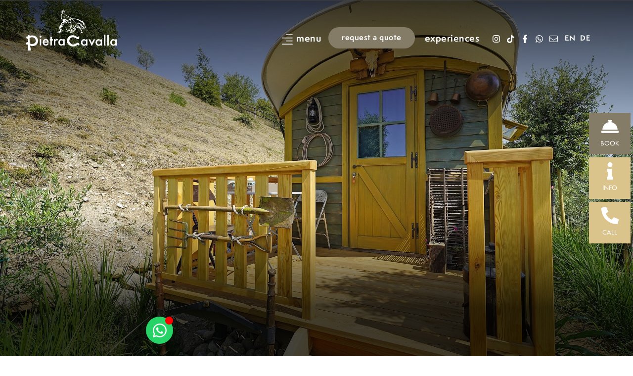

--- FILE ---
content_type: text/html; charset=UTF-8
request_url: https://www.pietracavalla.com/en/calamity-jane/
body_size: 30930
content:
<!DOCTYPE html>
<html lang="en-US" prefix="og: https://ogp.me/ns#">
<head>
	<meta charset="UTF-8">
			<title>Suite in Resort al Lago di Garda | Pietracavalla Agriturismo</title>
		<script type="text/javascript">
/* <![CDATA[ */
var theplus_ajax_url = "https://www.pietracavalla.com/wp-admin/admin-ajax.php";
		var theplus_ajax_post_url = "https://www.pietracavalla.com/wp-admin/admin-post.php";
		var theplus_nonce = "cdddc2ee10";
/* ]]> */
</script>
	<style>img:is([sizes="auto" i], [sizes^="auto," i]) { contain-intrinsic-size: 3000px 1500px }</style>
	<link rel="alternate" hreflang="en" href="https://www.pietracavalla.com/en/calamity-jane/" />
<link rel="alternate" hreflang="de" href="https://www.pietracavalla.com/de/calamity-jane/" />
<link rel="alternate" hreflang="it" href="https://www.pietracavalla.com/calamity-jane/" />
<link rel="alternate" hreflang="x-default" href="https://www.pietracavalla.com/calamity-jane/" />

            <script data-no-defer="1" data-ezscrex="false" data-cfasync="false" data-pagespeed-no-defer data-cookieconsent="ignore">
                var ctPublicFunctions = {"_ajax_nonce":"2ffbb48b9a","_rest_nonce":"829159f737","_ajax_url":"\/wp-admin\/admin-ajax.php","_rest_url":"https:\/\/www.pietracavalla.com\/en\/wp-json\/","data__cookies_type":"native","data__ajax_type":"rest","data__bot_detector_enabled":"0","data__frontend_data_log_enabled":1,"cookiePrefix":"","wprocket_detected":false,"host_url":"www.pietracavalla.com","text__ee_click_to_select":"Click to select the whole data","text__ee_original_email":"The original one is","text__ee_got_it":"Got it","text__ee_blocked":"Blocked","text__ee_cannot_connect":"Cannot connect","text__ee_cannot_decode":"Can not decode email. Unknown reason","text__ee_email_decoder":"CleanTalk email decoder","text__ee_wait_for_decoding":"The magic is on the way, please wait for a few seconds!","text__ee_decoding_process":"Decoding the contact data, let us a few seconds to finish."}
            </script>
        
            <script data-no-defer="1" data-ezscrex="false" data-cfasync="false" data-pagespeed-no-defer data-cookieconsent="ignore">
                var ctPublic = {"_ajax_nonce":"2ffbb48b9a","settings__forms__check_internal":"0","settings__forms__check_external":"0","settings__forms__force_protection":0,"settings__forms__search_test":"1","settings__data__bot_detector_enabled":"0","settings__sfw__anti_crawler":0,"blog_home":"https:\/\/www.pietracavalla.com\/en\/\/","pixel__setting":"3","pixel__enabled":true,"pixel__url":"https:\/\/moderate3-v4.cleantalk.org\/pixel\/22d0f98626e694737509e6bf5bb5c6a9.gif","data__email_check_before_post":"1","data__email_check_exist_post":0,"data__cookies_type":"native","data__key_is_ok":true,"data__visible_fields_required":true,"wl_brandname":"Anti-Spam by CleanTalk","wl_brandname_short":"CleanTalk","ct_checkjs_key":"850d6672f1751470be9c312d102ae9415f9b98253af365b607f597590a9be775","emailEncoderPassKey":"53dfc80f2b943e49656e3be374ab9d5a","bot_detector_forms_excluded":"W10=","advancedCacheExists":true,"varnishCacheExists":false,"wc_ajax_add_to_cart":false}
            </script>
        
<!-- Search Engine Optimization by Rank Math - https://rankmath.com/ -->
<meta name="description" content="Scegli la sistemazione più esclusiva, la nostra suite con balcone vista lago, per la tua vacanza in Resort e Ranch sul Lago di Garda. Ideale anche per famiglie."/>
<meta name="robots" content="follow, index, max-snippet:-1, max-video-preview:-1, max-image-preview:large"/>
<link rel="canonical" href="https://www.pietracavalla.com/en/calamity-jane/" />
<meta property="og:locale" content="en_US" />
<meta property="og:type" content="article" />
<meta property="og:title" content="Suite in Resort al Lago di Garda | Pietracavalla Agriturismo" />
<meta property="og:description" content="Scegli la sistemazione più esclusiva, la nostra suite con balcone vista lago, per la tua vacanza in Resort e Ranch sul Lago di Garda. Ideale anche per famiglie." />
<meta property="og:url" content="https://www.pietracavalla.com/en/calamity-jane/" />
<meta property="og:site_name" content="Pietracavalla Agriturismo" />
<meta property="og:updated_time" content="2025-02-13T11:10:43+01:00" />
<meta property="og:image" content="https://www.pietracavalla.com/wp-content/uploads/2022/03/pietracavalla.jpg" />
<meta property="og:image:secure_url" content="https://www.pietracavalla.com/wp-content/uploads/2022/03/pietracavalla.jpg" />
<meta property="og:image:width" content="1234" />
<meta property="og:image:height" content="875" />
<meta property="og:image:alt" content="Calamity Jane" />
<meta property="og:image:type" content="image/jpeg" />
<meta property="article:published_time" content="2022-08-03T14:38:35+02:00" />
<meta property="article:modified_time" content="2025-02-13T11:10:43+01:00" />
<meta name="twitter:card" content="summary_large_image" />
<meta name="twitter:title" content="Suite in Resort al Lago di Garda | Pietracavalla Agriturismo" />
<meta name="twitter:description" content="Scegli la sistemazione più esclusiva, la nostra suite con balcone vista lago, per la tua vacanza in Resort e Ranch sul Lago di Garda. Ideale anche per famiglie." />
<meta name="twitter:image" content="https://www.pietracavalla.com/wp-content/uploads/2022/03/pietracavalla.jpg" />
<meta name="twitter:label1" content="Time to read" />
<meta name="twitter:data1" content="Less than a minute" />
<script type="application/ld+json" class="rank-math-schema">{"@context":"https://schema.org","@graph":[{"@type":["Person","Organization"],"@id":"https://www.pietracavalla.com/en/#person/","name":"Pietracavalla Agriturismo"},{"@type":"WebSite","@id":"https://www.pietracavalla.com/en/#website/","url":"https://www.pietracavalla.com/en/","name":"Pietracavalla Agriturismo","publisher":{"@id":"https://www.pietracavalla.com/en/#person/"},"inLanguage":"en-US"},{"@type":"ImageObject","@id":"https://www.pietracavalla.com/wp-content/uploads/2022/03/pietracavalla.jpg","url":"https://www.pietracavalla.com/wp-content/uploads/2022/03/pietracavalla.jpg","width":"1234","height":"875","inLanguage":"en-US"},{"@type":"WebPage","@id":"https://www.pietracavalla.com/en/calamity-jane/#webpage","url":"https://www.pietracavalla.com/en/calamity-jane/","name":"Suite in Resort al Lago di Garda | Pietracavalla Agriturismo","datePublished":"2022-08-03T14:38:35+02:00","dateModified":"2025-02-13T11:10:43+01:00","isPartOf":{"@id":"https://www.pietracavalla.com/en/#website/"},"primaryImageOfPage":{"@id":"https://www.pietracavalla.com/wp-content/uploads/2022/03/pietracavalla.jpg"},"inLanguage":"en-US"},{"@type":"Person","@id":"https://www.pietracavalla.com/en/author/admin/","name":"admin","url":"https://www.pietracavalla.com/en/author/admin/","image":{"@type":"ImageObject","@id":"https://secure.gravatar.com/avatar/360740fb433ded060b65d4f1bb5203412b8e7a6b2b1befa135f67354ac4feab3?s=96&amp;d=mm&amp;r=g","url":"https://secure.gravatar.com/avatar/360740fb433ded060b65d4f1bb5203412b8e7a6b2b1befa135f67354ac4feab3?s=96&amp;d=mm&amp;r=g","caption":"admin","inLanguage":"en-US"},"sameAs":["https://pietracavalla.com"]},{"@type":"Article","headline":"Suite in Resort al Lago di Garda | Pietracavalla Agriturismo","datePublished":"2022-08-03T14:38:35+02:00","dateModified":"2025-02-13T11:10:43+01:00","author":{"@id":"https://www.pietracavalla.com/en/author/admin/","name":"admin"},"publisher":{"@id":"https://www.pietracavalla.com/en/#person/"},"description":"Scegli la sistemazione pi\u00f9 esclusiva, la nostra suite con balcone vista lago, per la tua vacanza in Resort e Ranch sul Lago di Garda. Ideale anche per famiglie.","name":"Suite in Resort al Lago di Garda | Pietracavalla Agriturismo","@id":"https://www.pietracavalla.com/en/calamity-jane/#richSnippet","isPartOf":{"@id":"https://www.pietracavalla.com/en/calamity-jane/#webpage"},"image":{"@id":"https://www.pietracavalla.com/wp-content/uploads/2022/03/pietracavalla.jpg"},"inLanguage":"en-US","mainEntityOfPage":{"@id":"https://www.pietracavalla.com/en/calamity-jane/#webpage"}}]}</script>
<!-- /Rank Math WordPress SEO plugin -->

<link rel='dns-prefetch' href='//cdn.iubenda.com' />
<script type="text/javascript">
/* <![CDATA[ */
window._wpemojiSettings = {"baseUrl":"https:\/\/s.w.org\/images\/core\/emoji\/15.1.0\/72x72\/","ext":".png","svgUrl":"https:\/\/s.w.org\/images\/core\/emoji\/15.1.0\/svg\/","svgExt":".svg","source":{"concatemoji":"https:\/\/www.pietracavalla.com\/wp-includes\/js\/wp-emoji-release.min.js?ver=6.8.1"}};
/*! This file is auto-generated */
!function(i,n){var o,s,e;function c(e){try{var t={supportTests:e,timestamp:(new Date).valueOf()};sessionStorage.setItem(o,JSON.stringify(t))}catch(e){}}function p(e,t,n){e.clearRect(0,0,e.canvas.width,e.canvas.height),e.fillText(t,0,0);var t=new Uint32Array(e.getImageData(0,0,e.canvas.width,e.canvas.height).data),r=(e.clearRect(0,0,e.canvas.width,e.canvas.height),e.fillText(n,0,0),new Uint32Array(e.getImageData(0,0,e.canvas.width,e.canvas.height).data));return t.every(function(e,t){return e===r[t]})}function u(e,t,n){switch(t){case"flag":return n(e,"\ud83c\udff3\ufe0f\u200d\u26a7\ufe0f","\ud83c\udff3\ufe0f\u200b\u26a7\ufe0f")?!1:!n(e,"\ud83c\uddfa\ud83c\uddf3","\ud83c\uddfa\u200b\ud83c\uddf3")&&!n(e,"\ud83c\udff4\udb40\udc67\udb40\udc62\udb40\udc65\udb40\udc6e\udb40\udc67\udb40\udc7f","\ud83c\udff4\u200b\udb40\udc67\u200b\udb40\udc62\u200b\udb40\udc65\u200b\udb40\udc6e\u200b\udb40\udc67\u200b\udb40\udc7f");case"emoji":return!n(e,"\ud83d\udc26\u200d\ud83d\udd25","\ud83d\udc26\u200b\ud83d\udd25")}return!1}function f(e,t,n){var r="undefined"!=typeof WorkerGlobalScope&&self instanceof WorkerGlobalScope?new OffscreenCanvas(300,150):i.createElement("canvas"),a=r.getContext("2d",{willReadFrequently:!0}),o=(a.textBaseline="top",a.font="600 32px Arial",{});return e.forEach(function(e){o[e]=t(a,e,n)}),o}function t(e){var t=i.createElement("script");t.src=e,t.defer=!0,i.head.appendChild(t)}"undefined"!=typeof Promise&&(o="wpEmojiSettingsSupports",s=["flag","emoji"],n.supports={everything:!0,everythingExceptFlag:!0},e=new Promise(function(e){i.addEventListener("DOMContentLoaded",e,{once:!0})}),new Promise(function(t){var n=function(){try{var e=JSON.parse(sessionStorage.getItem(o));if("object"==typeof e&&"number"==typeof e.timestamp&&(new Date).valueOf()<e.timestamp+604800&&"object"==typeof e.supportTests)return e.supportTests}catch(e){}return null}();if(!n){if("undefined"!=typeof Worker&&"undefined"!=typeof OffscreenCanvas&&"undefined"!=typeof URL&&URL.createObjectURL&&"undefined"!=typeof Blob)try{var e="postMessage("+f.toString()+"("+[JSON.stringify(s),u.toString(),p.toString()].join(",")+"));",r=new Blob([e],{type:"text/javascript"}),a=new Worker(URL.createObjectURL(r),{name:"wpTestEmojiSupports"});return void(a.onmessage=function(e){c(n=e.data),a.terminate(),t(n)})}catch(e){}c(n=f(s,u,p))}t(n)}).then(function(e){for(var t in e)n.supports[t]=e[t],n.supports.everything=n.supports.everything&&n.supports[t],"flag"!==t&&(n.supports.everythingExceptFlag=n.supports.everythingExceptFlag&&n.supports[t]);n.supports.everythingExceptFlag=n.supports.everythingExceptFlag&&!n.supports.flag,n.DOMReady=!1,n.readyCallback=function(){n.DOMReady=!0}}).then(function(){return e}).then(function(){var e;n.supports.everything||(n.readyCallback(),(e=n.source||{}).concatemoji?t(e.concatemoji):e.wpemoji&&e.twemoji&&(t(e.twemoji),t(e.wpemoji)))}))}((window,document),window._wpemojiSettings);
/* ]]> */
</script>
<link rel="stylesheet" type="text/css" href="https://use.typekit.net/ulo3vct.css"><link rel='stylesheet' id='premium-addons-css' href='https://www.pietracavalla.com/wp-content/plugins/premium-addons-for-elementor/assets/frontend/min-css/premium-addons.min.css?ver=4.11.12' type='text/css' media='all' />
<style id='wp-emoji-styles-inline-css' type='text/css'>

	img.wp-smiley, img.emoji {
		display: inline !important;
		border: none !important;
		box-shadow: none !important;
		height: 1em !important;
		width: 1em !important;
		margin: 0 0.07em !important;
		vertical-align: -0.1em !important;
		background: none !important;
		padding: 0 !important;
	}
</style>
<style id='classic-theme-styles-inline-css' type='text/css'>
/*! This file is auto-generated */
.wp-block-button__link{color:#fff;background-color:#32373c;border-radius:9999px;box-shadow:none;text-decoration:none;padding:calc(.667em + 2px) calc(1.333em + 2px);font-size:1.125em}.wp-block-file__button{background:#32373c;color:#fff;text-decoration:none}
</style>
<style id='global-styles-inline-css' type='text/css'>
:root{--wp--preset--aspect-ratio--square: 1;--wp--preset--aspect-ratio--4-3: 4/3;--wp--preset--aspect-ratio--3-4: 3/4;--wp--preset--aspect-ratio--3-2: 3/2;--wp--preset--aspect-ratio--2-3: 2/3;--wp--preset--aspect-ratio--16-9: 16/9;--wp--preset--aspect-ratio--9-16: 9/16;--wp--preset--color--black: #000000;--wp--preset--color--cyan-bluish-gray: #abb8c3;--wp--preset--color--white: #ffffff;--wp--preset--color--pale-pink: #f78da7;--wp--preset--color--vivid-red: #cf2e2e;--wp--preset--color--luminous-vivid-orange: #ff6900;--wp--preset--color--luminous-vivid-amber: #fcb900;--wp--preset--color--light-green-cyan: #7bdcb5;--wp--preset--color--vivid-green-cyan: #00d084;--wp--preset--color--pale-cyan-blue: #8ed1fc;--wp--preset--color--vivid-cyan-blue: #0693e3;--wp--preset--color--vivid-purple: #9b51e0;--wp--preset--gradient--vivid-cyan-blue-to-vivid-purple: linear-gradient(135deg,rgba(6,147,227,1) 0%,rgb(155,81,224) 100%);--wp--preset--gradient--light-green-cyan-to-vivid-green-cyan: linear-gradient(135deg,rgb(122,220,180) 0%,rgb(0,208,130) 100%);--wp--preset--gradient--luminous-vivid-amber-to-luminous-vivid-orange: linear-gradient(135deg,rgba(252,185,0,1) 0%,rgba(255,105,0,1) 100%);--wp--preset--gradient--luminous-vivid-orange-to-vivid-red: linear-gradient(135deg,rgba(255,105,0,1) 0%,rgb(207,46,46) 100%);--wp--preset--gradient--very-light-gray-to-cyan-bluish-gray: linear-gradient(135deg,rgb(238,238,238) 0%,rgb(169,184,195) 100%);--wp--preset--gradient--cool-to-warm-spectrum: linear-gradient(135deg,rgb(74,234,220) 0%,rgb(151,120,209) 20%,rgb(207,42,186) 40%,rgb(238,44,130) 60%,rgb(251,105,98) 80%,rgb(254,248,76) 100%);--wp--preset--gradient--blush-light-purple: linear-gradient(135deg,rgb(255,206,236) 0%,rgb(152,150,240) 100%);--wp--preset--gradient--blush-bordeaux: linear-gradient(135deg,rgb(254,205,165) 0%,rgb(254,45,45) 50%,rgb(107,0,62) 100%);--wp--preset--gradient--luminous-dusk: linear-gradient(135deg,rgb(255,203,112) 0%,rgb(199,81,192) 50%,rgb(65,88,208) 100%);--wp--preset--gradient--pale-ocean: linear-gradient(135deg,rgb(255,245,203) 0%,rgb(182,227,212) 50%,rgb(51,167,181) 100%);--wp--preset--gradient--electric-grass: linear-gradient(135deg,rgb(202,248,128) 0%,rgb(113,206,126) 100%);--wp--preset--gradient--midnight: linear-gradient(135deg,rgb(2,3,129) 0%,rgb(40,116,252) 100%);--wp--preset--font-size--small: 13px;--wp--preset--font-size--medium: 20px;--wp--preset--font-size--large: 36px;--wp--preset--font-size--x-large: 42px;--wp--preset--spacing--20: 0.44rem;--wp--preset--spacing--30: 0.67rem;--wp--preset--spacing--40: 1rem;--wp--preset--spacing--50: 1.5rem;--wp--preset--spacing--60: 2.25rem;--wp--preset--spacing--70: 3.38rem;--wp--preset--spacing--80: 5.06rem;--wp--preset--shadow--natural: 6px 6px 9px rgba(0, 0, 0, 0.2);--wp--preset--shadow--deep: 12px 12px 50px rgba(0, 0, 0, 0.4);--wp--preset--shadow--sharp: 6px 6px 0px rgba(0, 0, 0, 0.2);--wp--preset--shadow--outlined: 6px 6px 0px -3px rgba(255, 255, 255, 1), 6px 6px rgba(0, 0, 0, 1);--wp--preset--shadow--crisp: 6px 6px 0px rgba(0, 0, 0, 1);}:where(.is-layout-flex){gap: 0.5em;}:where(.is-layout-grid){gap: 0.5em;}body .is-layout-flex{display: flex;}.is-layout-flex{flex-wrap: wrap;align-items: center;}.is-layout-flex > :is(*, div){margin: 0;}body .is-layout-grid{display: grid;}.is-layout-grid > :is(*, div){margin: 0;}:where(.wp-block-columns.is-layout-flex){gap: 2em;}:where(.wp-block-columns.is-layout-grid){gap: 2em;}:where(.wp-block-post-template.is-layout-flex){gap: 1.25em;}:where(.wp-block-post-template.is-layout-grid){gap: 1.25em;}.has-black-color{color: var(--wp--preset--color--black) !important;}.has-cyan-bluish-gray-color{color: var(--wp--preset--color--cyan-bluish-gray) !important;}.has-white-color{color: var(--wp--preset--color--white) !important;}.has-pale-pink-color{color: var(--wp--preset--color--pale-pink) !important;}.has-vivid-red-color{color: var(--wp--preset--color--vivid-red) !important;}.has-luminous-vivid-orange-color{color: var(--wp--preset--color--luminous-vivid-orange) !important;}.has-luminous-vivid-amber-color{color: var(--wp--preset--color--luminous-vivid-amber) !important;}.has-light-green-cyan-color{color: var(--wp--preset--color--light-green-cyan) !important;}.has-vivid-green-cyan-color{color: var(--wp--preset--color--vivid-green-cyan) !important;}.has-pale-cyan-blue-color{color: var(--wp--preset--color--pale-cyan-blue) !important;}.has-vivid-cyan-blue-color{color: var(--wp--preset--color--vivid-cyan-blue) !important;}.has-vivid-purple-color{color: var(--wp--preset--color--vivid-purple) !important;}.has-black-background-color{background-color: var(--wp--preset--color--black) !important;}.has-cyan-bluish-gray-background-color{background-color: var(--wp--preset--color--cyan-bluish-gray) !important;}.has-white-background-color{background-color: var(--wp--preset--color--white) !important;}.has-pale-pink-background-color{background-color: var(--wp--preset--color--pale-pink) !important;}.has-vivid-red-background-color{background-color: var(--wp--preset--color--vivid-red) !important;}.has-luminous-vivid-orange-background-color{background-color: var(--wp--preset--color--luminous-vivid-orange) !important;}.has-luminous-vivid-amber-background-color{background-color: var(--wp--preset--color--luminous-vivid-amber) !important;}.has-light-green-cyan-background-color{background-color: var(--wp--preset--color--light-green-cyan) !important;}.has-vivid-green-cyan-background-color{background-color: var(--wp--preset--color--vivid-green-cyan) !important;}.has-pale-cyan-blue-background-color{background-color: var(--wp--preset--color--pale-cyan-blue) !important;}.has-vivid-cyan-blue-background-color{background-color: var(--wp--preset--color--vivid-cyan-blue) !important;}.has-vivid-purple-background-color{background-color: var(--wp--preset--color--vivid-purple) !important;}.has-black-border-color{border-color: var(--wp--preset--color--black) !important;}.has-cyan-bluish-gray-border-color{border-color: var(--wp--preset--color--cyan-bluish-gray) !important;}.has-white-border-color{border-color: var(--wp--preset--color--white) !important;}.has-pale-pink-border-color{border-color: var(--wp--preset--color--pale-pink) !important;}.has-vivid-red-border-color{border-color: var(--wp--preset--color--vivid-red) !important;}.has-luminous-vivid-orange-border-color{border-color: var(--wp--preset--color--luminous-vivid-orange) !important;}.has-luminous-vivid-amber-border-color{border-color: var(--wp--preset--color--luminous-vivid-amber) !important;}.has-light-green-cyan-border-color{border-color: var(--wp--preset--color--light-green-cyan) !important;}.has-vivid-green-cyan-border-color{border-color: var(--wp--preset--color--vivid-green-cyan) !important;}.has-pale-cyan-blue-border-color{border-color: var(--wp--preset--color--pale-cyan-blue) !important;}.has-vivid-cyan-blue-border-color{border-color: var(--wp--preset--color--vivid-cyan-blue) !important;}.has-vivid-purple-border-color{border-color: var(--wp--preset--color--vivid-purple) !important;}.has-vivid-cyan-blue-to-vivid-purple-gradient-background{background: var(--wp--preset--gradient--vivid-cyan-blue-to-vivid-purple) !important;}.has-light-green-cyan-to-vivid-green-cyan-gradient-background{background: var(--wp--preset--gradient--light-green-cyan-to-vivid-green-cyan) !important;}.has-luminous-vivid-amber-to-luminous-vivid-orange-gradient-background{background: var(--wp--preset--gradient--luminous-vivid-amber-to-luminous-vivid-orange) !important;}.has-luminous-vivid-orange-to-vivid-red-gradient-background{background: var(--wp--preset--gradient--luminous-vivid-orange-to-vivid-red) !important;}.has-very-light-gray-to-cyan-bluish-gray-gradient-background{background: var(--wp--preset--gradient--very-light-gray-to-cyan-bluish-gray) !important;}.has-cool-to-warm-spectrum-gradient-background{background: var(--wp--preset--gradient--cool-to-warm-spectrum) !important;}.has-blush-light-purple-gradient-background{background: var(--wp--preset--gradient--blush-light-purple) !important;}.has-blush-bordeaux-gradient-background{background: var(--wp--preset--gradient--blush-bordeaux) !important;}.has-luminous-dusk-gradient-background{background: var(--wp--preset--gradient--luminous-dusk) !important;}.has-pale-ocean-gradient-background{background: var(--wp--preset--gradient--pale-ocean) !important;}.has-electric-grass-gradient-background{background: var(--wp--preset--gradient--electric-grass) !important;}.has-midnight-gradient-background{background: var(--wp--preset--gradient--midnight) !important;}.has-small-font-size{font-size: var(--wp--preset--font-size--small) !important;}.has-medium-font-size{font-size: var(--wp--preset--font-size--medium) !important;}.has-large-font-size{font-size: var(--wp--preset--font-size--large) !important;}.has-x-large-font-size{font-size: var(--wp--preset--font-size--x-large) !important;}
:where(.wp-block-post-template.is-layout-flex){gap: 1.25em;}:where(.wp-block-post-template.is-layout-grid){gap: 1.25em;}
:where(.wp-block-columns.is-layout-flex){gap: 2em;}:where(.wp-block-columns.is-layout-grid){gap: 2em;}
:root :where(.wp-block-pullquote){font-size: 1.5em;line-height: 1.6;}
</style>
<link rel='stylesheet' id='cleantalk-public-css-css' href='https://www.pietracavalla.com/wp-content/plugins/cleantalk-spam-protect/css/cleantalk-public.min.css?ver=6.56_1748941499' type='text/css' media='all' />
<link rel='stylesheet' id='cleantalk-email-decoder-css-css' href='https://www.pietracavalla.com/wp-content/plugins/cleantalk-spam-protect/css/cleantalk-email-decoder.min.css?ver=6.56_1748941499' type='text/css' media='all' />
<link rel='stylesheet' id='wpml-legacy-horizontal-list-0-css' href='https://www.pietracavalla.com/wp-content/plugins/sitepress-multilingual-cms/templates/language-switchers/legacy-list-horizontal/style.min.css?ver=1' type='text/css' media='all' />
<link rel='stylesheet' id='theplus-plus-extra-adv-plus-extra-adv-css' href='//www.pietracavalla.com/wp-content/plugins/the-plus-addons-for-elementor-page-builder/assets/css/main/plus-extra-adv/plus-extra-adv.min.css?ver=1756150973' type='text/css' media='all' />
<link rel='stylesheet' id='ns_style-css' href='https://www.pietracavalla.com/wp-content/themes/networkservice/style.css?ver=6.8.1' type='text/css' media='all' />
<link rel='stylesheet' id='elementor-frontend-css' href='https://www.pietracavalla.com/wp-content/plugins/elementor/assets/css/frontend.min.css?ver=3.29.1' type='text/css' media='all' />
<link rel='stylesheet' id='widget-heading-css' href='https://www.pietracavalla.com/wp-content/plugins/elementor/assets/css/widget-heading.min.css?ver=3.29.1' type='text/css' media='all' />
<link rel='stylesheet' id='e-animation-fadeIn-css' href='https://www.pietracavalla.com/wp-content/plugins/elementor/assets/lib/animations/styles/fadeIn.min.css?ver=3.29.1' type='text/css' media='all' />
<link rel='stylesheet' id='e-popup-css' href='https://www.pietracavalla.com/wp-content/plugins/elementor-pro/assets/css/conditionals/popup.min.css?ver=3.26.2' type='text/css' media='all' />
<link rel='stylesheet' id='e-animation-grow-css' href='https://www.pietracavalla.com/wp-content/plugins/elementor/assets/lib/animations/styles/e-animation-grow.min.css?ver=3.29.1' type='text/css' media='all' />
<link rel='stylesheet' id='elementor-icons-css' href='https://www.pietracavalla.com/wp-content/plugins/elementor/assets/lib/eicons/css/elementor-icons.min.css?ver=5.40.0' type='text/css' media='all' />
<link rel='stylesheet' id='widget-contact-buttons-base-css' href='https://www.pietracavalla.com/wp-content/plugins/elementor/assets/css/widget-contact-buttons-base.min.css?ver=3.29.1' type='text/css' media='all' />
<link rel='stylesheet' id='elementor-post-6-css' href='https://www.pietracavalla.com/wp-content/uploads/elementor/css/post-6.css?ver=1752070230' type='text/css' media='all' />
<link rel='stylesheet' id='e-animation-fadeInUp-css' href='https://www.pietracavalla.com/wp-content/plugins/elementor/assets/lib/animations/styles/fadeInUp.min.css?ver=3.29.1' type='text/css' media='all' />
<link rel='stylesheet' id='swiper-css' href='https://www.pietracavalla.com/wp-content/plugins/elementor/assets/lib/swiper/v8/css/swiper.min.css?ver=8.4.5' type='text/css' media='all' />
<link rel='stylesheet' id='e-swiper-css' href='https://www.pietracavalla.com/wp-content/plugins/elementor/assets/css/conditionals/e-swiper.min.css?ver=3.29.1' type='text/css' media='all' />
<link rel='stylesheet' id='widget-slides-css' href='https://www.pietracavalla.com/wp-content/plugins/elementor-pro/assets/css/widget-slides.min.css?ver=3.26.2' type='text/css' media='all' />
<link rel='stylesheet' id='widget-spacer-css' href='https://www.pietracavalla.com/wp-content/plugins/elementor/assets/css/widget-spacer.min.css?ver=3.29.1' type='text/css' media='all' />
<link rel='stylesheet' id='widget-divider-css' href='https://www.pietracavalla.com/wp-content/plugins/elementor/assets/css/widget-divider.min.css?ver=3.29.1' type='text/css' media='all' />
<link rel='stylesheet' id='elementor-post-5113-css' href='https://www.pietracavalla.com/wp-content/uploads/elementor/css/post-5113.css?ver=1756150973' type='text/css' media='all' />
<link rel='stylesheet' id='elementor-post-4004-css' href='https://www.pietracavalla.com/wp-content/uploads/elementor/css/post-4004.css?ver=1752077937' type='text/css' media='all' />
<link rel='stylesheet' id='elementor-post-8649-css' href='https://www.pietracavalla.com/wp-content/uploads/elementor/css/post-8649.css?ver=1752077937' type='text/css' media='all' />
<link rel='stylesheet' id='elementor-gf-local-roboto-css' href='https://www.pietracavalla.com/wp-content/uploads/elementor/google-fonts/css/roboto.css?ver=1748941667' type='text/css' media='all' />
<link rel='stylesheet' id='elementor-gf-local-robotoslab-css' href='https://www.pietracavalla.com/wp-content/uploads/elementor/google-fonts/css/robotoslab.css?ver=1748941672' type='text/css' media='all' />
<link rel='stylesheet' id='elementor-gf-local-lora-css' href='https://www.pietracavalla.com/wp-content/uploads/elementor/google-fonts/css/lora.css?ver=1748941676' type='text/css' media='all' />

<script  type="text/javascript" class=" _iub_cs_skip" type="text/javascript" id="iubenda-head-inline-scripts-0">
/* <![CDATA[ */

var _iub = _iub || [];
_iub.csConfiguration = {"consentOnContinuedBrowsing":false,"invalidateConsentWithoutLog":true,"perPurposeConsent":true,"siteId":2553576,"whitelabel":false,"cookiePolicyId":62095434,"lang":"en-GB", "callback":{ "onPreferenceExpressedOrNotNeeded":function (preference) {
    dataLayer.push({
        iubenda_ccpa_opted_out: _iub.cs.api.isCcpaOptedOut()
    });
    if (!preference) {
        dataLayer.push({
            event: "iubenda_preference_not_needed"
        });

    } else {
        if (preference.consent === true) {
            dataLayer.push({
                event: "iubenda_consent_given"
            });

        } else if (preference.consent === false) {
            dataLayer.push({
                event: "iubenda_consent_rejected"
            });
        } else if (preference.purposes) {
            for (var purposeId in preference.purposes) {
                if (preference.purposes[purposeId]) {
                    dataLayer.push({
                        event: "iubenda_consent_given_purpose_" + purposeId
                    });

                }
            }
        }
    }
} }, "banner":{ "acceptButtonDisplay":true,"closeButtonRejects":true,"customizeButtonDisplay":true,"explicitWithdrawal":true,"listPurposes":true,"position":"float-top-center","rejectButtonDisplay":true }};
/* ]]> */
</script>
<script  type="text/javascript" charset="UTF-8" async="" class=" _iub_cs_skip" type="text/javascript" src="//cdn.iubenda.com/cs/iubenda_cs.js?ver=3.12.3" id="iubenda-head-scripts-0-js"></script>
<script type="text/javascript" id="wpml-cookie-js-extra">
/* <![CDATA[ */
var wpml_cookies = {"wp-wpml_current_language":{"value":"en","expires":1,"path":"\/"}};
var wpml_cookies = {"wp-wpml_current_language":{"value":"en","expires":1,"path":"\/"}};
/* ]]> */
</script>
<script type="text/javascript" src="https://www.pietracavalla.com/wp-content/plugins/sitepress-multilingual-cms/res/js/cookies/language-cookie.js?ver=476000" id="wpml-cookie-js" defer="defer" data-wp-strategy="defer"></script>
<script type="text/javascript" src="https://www.pietracavalla.com/wp-content/plugins/cleantalk-spam-protect/js/apbct-public-bundle.min.js?ver=6.56_1748941499" id="apbct-public-bundle-js-js"></script>
<script type="text/javascript" src="https://www.pietracavalla.com/wp-includes/js/jquery/jquery.min.js?ver=3.7.1" id="jquery-core-js"></script>
<script type="text/javascript" src="https://www.pietracavalla.com/wp-includes/js/jquery/jquery-migrate.min.js?ver=3.4.1" id="jquery-migrate-js"></script>
<link rel="https://api.w.org/" href="https://www.pietracavalla.com/en/wp-json/" /><link rel="alternate" title="JSON" type="application/json" href="https://www.pietracavalla.com/en/wp-json/wp/v2/pages/5113" /><link rel="EditURI" type="application/rsd+xml" title="RSD" href="https://www.pietracavalla.com/xmlrpc.php?rsd" />
<meta name="generator" content="WordPress 6.8.1" />
<link rel='shortlink' href='https://www.pietracavalla.com/en/?p=5113' />
<link rel="alternate" title="oEmbed (JSON)" type="application/json+oembed" href="https://www.pietracavalla.com/en/wp-json/oembed/1.0/embed?url=https%3A%2F%2Fwww.pietracavalla.com%2Fen%2Fcalamity-jane%2F" />
<link rel="alternate" title="oEmbed (XML)" type="text/xml+oembed" href="https://www.pietracavalla.com/en/wp-json/oembed/1.0/embed?url=https%3A%2F%2Fwww.pietracavalla.com%2Fen%2Fcalamity-jane%2F&#038;format=xml" />
<meta name="generator" content="WPML ver:4.7.6 stt:1,3,27;" />
<link rel="apple-touch-icon" sizes="180x180" href="/wp-content/uploads/fbrfg/apple-touch-icon.png">
<link rel="icon" type="image/png" sizes="32x32" href="/wp-content/uploads/fbrfg/favicon-32x32.png">
<link rel="icon" type="image/png" sizes="16x16" href="/wp-content/uploads/fbrfg/favicon-16x16.png">
<link rel="manifest" href="/wp-content/uploads/fbrfg/site.webmanifest">
<link rel="shortcut icon" href="/wp-content/uploads/fbrfg/favicon.ico">
<meta name="msapplication-TileColor" content="#da532c">
<meta name="msapplication-config" content="/wp-content/uploads/fbrfg/browserconfig.xml">
<meta name="theme-color" content="#ffffff">		<script>
			document.documentElement.className = document.documentElement.className.replace('no-js', 'js');
		</script>
				<style>
			.no-js img.lazyload {
				display: none;
			}

			figure.wp-block-image img.lazyloading {
				min-width: 150px;
			}

						.lazyload, .lazyloading {
				opacity: 0;
			}

			.lazyloaded {
				opacity: 1;
				transition: opacity 400ms;
				transition-delay: 0ms;
			}

					</style>
		<meta name="generator" content="Elementor 3.29.1; features: e_font_icon_svg, e_local_google_fonts; settings: css_print_method-external, google_font-enabled, font_display-auto">
<!-- Google Tag Manager -->
<script>(function(w,d,s,l,i){w[l]=w[l]||[];w[l].push({'gtm.start':
new Date().getTime(),event:'gtm.js'});var f=d.getElementsByTagName(s)[0],
j=d.createElement(s),dl=l!='dataLayer'?'&l='+l:'';j.async=true;j.src=
'https://www.googletagmanager.com/gtm.js?id='+i+dl;f.parentNode.insertBefore(j,f);
})(window,document,'script','dataLayer','GTM-N9XNWJS');</script>
<!-- End Google Tag Manager -->
			<style>
				.e-con.e-parent:nth-of-type(n+4):not(.e-lazyloaded):not(.e-no-lazyload),
				.e-con.e-parent:nth-of-type(n+4):not(.e-lazyloaded):not(.e-no-lazyload) * {
					background-image: none !important;
				}
				@media screen and (max-height: 1024px) {
					.e-con.e-parent:nth-of-type(n+3):not(.e-lazyloaded):not(.e-no-lazyload),
					.e-con.e-parent:nth-of-type(n+3):not(.e-lazyloaded):not(.e-no-lazyload) * {
						background-image: none !important;
					}
				}
				@media screen and (max-height: 640px) {
					.e-con.e-parent:nth-of-type(n+2):not(.e-lazyloaded):not(.e-no-lazyload),
					.e-con.e-parent:nth-of-type(n+2):not(.e-lazyloaded):not(.e-no-lazyload) * {
						background-image: none !important;
					}
				}
			</style>
			<?php
if($_REQUEST['res']=='sent'){
?>
<script>
	window.dataLayer = window.dataLayer || []; 
	dataLayer.push({'event': 'Init', 'NumeroPrenotazione': '<?=$_REQUEST['NumeroPrenotazione']?>#<?=$_REQUEST['idsito']?>'});
</script>
<?php
}
?>	<meta name="viewport" content="width=device-width, initial-scale=1.0, viewport-fit=cover" /></head>
<body class="wp-singular page-template page-template-elementor_canvas page page-id-5113 wp-theme-networkservice elementor-default elementor-template-canvas elementor-kit-6 elementor-page elementor-page-5113">

	<!-- Google Tag Manager (noscript) -->
<noscript><iframe src="https://www.googletagmanager.com/ns.html?id=GTM-N9XNWJS"
height="0" width="0" style="display:none;visibility:hidden"></iframe></noscript>
<!-- End Google Tag Manager (noscript) -->
		<div data-elementor-type="wp-page" data-elementor-id="5113" class="elementor elementor-5113 elementor-4985" data-elementor-post-type="page">
						<section class="elementor-section elementor-top-section elementor-element elementor-element-0f587b6 header elementor-section-full_width elementor-section-height-default elementor-section-height-default" data-id="0f587b6" data-element_type="section" data-settings="{&quot;background_background&quot;:&quot;classic&quot;}">
						<div class="elementor-container elementor-column-gap-default">
					<div class="elementor-column elementor-col-100 elementor-top-column elementor-element elementor-element-2683ee7" data-id="2683ee7" data-element_type="column">
			<div class="elementor-widget-wrap elementor-element-populated">
						<div class="elementor-element elementor-element-13ab8a3 elementor-widget elementor-widget-template" data-id="13ab8a3" data-element_type="widget" data-widget_type="template.default">
				<div class="elementor-widget-container">
							<div class="elementor-template">
					<div data-elementor-type="section" data-elementor-id="3722" class="elementor elementor-3722 elementor-2103" data-elementor-post-type="elementor_library">
					<section class="elementor-section elementor-top-section elementor-element elementor-element-4eb1831 elementor-section-full_width elementor-section-height-default elementor-section-height-default" data-id="4eb1831" data-element_type="section">
						<div class="elementor-container elementor-column-gap-default">
					<div class="elementor-column elementor-col-100 elementor-top-column elementor-element elementor-element-3fda432" data-id="3fda432" data-element_type="column">
			<div class="elementor-widget-wrap elementor-element-populated">
						<section class="elementor-section elementor-inner-section elementor-element elementor-element-7090ea5 boxlaterali elementor-hidden-mobile elementor-section-boxed elementor-section-height-default elementor-section-height-default" data-id="7090ea5" data-element_type="section">
						<div class="elementor-container elementor-column-gap-default">
					<div class="elementor-column elementor-col-100 elementor-inner-column elementor-element elementor-element-bec6d0e" data-id="bec6d0e" data-element_type="column">
			<div class="elementor-widget-wrap elementor-element-populated">
						<div class="elementor-element elementor-element-233fee1 elementor-widget__width-initial elementor-view-default elementor-position-top elementor-mobile-position-top elementor-widget elementor-widget-icon-box" data-id="233fee1" data-element_type="widget" data-widget_type="icon-box.default">
				<div class="elementor-widget-container">
							<div class="elementor-icon-box-wrapper">

						<div class="elementor-icon-box-icon">
				<a href="https://booking.passepartout.cloud/booking?oidPortale=9067&#038;lingua=en" target="_blank" class="elementor-icon" tabindex="-1" aria-label="BOOK" rel="noopener">
				<svg aria-hidden="true" class="e-font-icon-svg e-fas-concierge-bell" viewBox="0 0 512 512" xmlns="http://www.w3.org/2000/svg"><path d="M288 130.54V112h16c8.84 0 16-7.16 16-16V80c0-8.84-7.16-16-16-16h-96c-8.84 0-16 7.16-16 16v16c0 8.84 7.16 16 16 16h16v18.54C115.49 146.11 32 239.18 32 352h448c0-112.82-83.49-205.89-192-221.46zM496 384H16c-8.84 0-16 7.16-16 16v32c0 8.84 7.16 16 16 16h480c8.84 0 16-7.16 16-16v-32c0-8.84-7.16-16-16-16z"></path></svg>				</a>
			</div>
			
						<div class="elementor-icon-box-content">

									<div class="elementor-icon-box-title">
						<a href="https://booking.passepartout.cloud/booking?oidPortale=9067&#038;lingua=en" target="_blank" rel="noopener">
							BOOK						</a>
					</div>
				
				
			</div>
			
		</div>
						</div>
				</div>
				<div class="elementor-element elementor-element-e6e2c4f elementor-widget__width-initial elementor-view-default elementor-position-top elementor-mobile-position-top elementor-widget elementor-widget-icon-box" data-id="e6e2c4f" data-element_type="widget" data-widget_type="icon-box.default">
				<div class="elementor-widget-container">
							<div class="elementor-icon-box-wrapper">

						<div class="elementor-icon-box-icon">
				<a href="#info" target="_blank" class="elementor-icon" tabindex="-1" aria-label="INFO">
				<svg aria-hidden="true" class="e-font-icon-svg e-fas-info" viewBox="0 0 192 512" xmlns="http://www.w3.org/2000/svg"><path d="M20 424.229h20V279.771H20c-11.046 0-20-8.954-20-20V212c0-11.046 8.954-20 20-20h112c11.046 0 20 8.954 20 20v212.229h20c11.046 0 20 8.954 20 20V492c0 11.046-8.954 20-20 20H20c-11.046 0-20-8.954-20-20v-47.771c0-11.046 8.954-20 20-20zM96 0C56.235 0 24 32.235 24 72s32.235 72 72 72 72-32.235 72-72S135.764 0 96 0z"></path></svg>				</a>
			</div>
			
						<div class="elementor-icon-box-content">

									<div class="elementor-icon-box-title">
						<a href="#info" target="_blank" >
							INFO						</a>
					</div>
				
				
			</div>
			
		</div>
						</div>
				</div>
				<div class="elementor-element elementor-element-2e198fd elementor-widget__width-initial elementor-view-default elementor-position-top elementor-mobile-position-top elementor-widget elementor-widget-icon-box" data-id="2e198fd" data-element_type="widget" data-widget_type="icon-box.default">
				<div class="elementor-widget-container">
							<div class="elementor-icon-box-wrapper">

						<div class="elementor-icon-box-icon">
				<a href="tel:+390365674368" target="_blank" class="elementor-icon" tabindex="-1" aria-label="CALL">
				<svg aria-hidden="true" class="e-font-icon-svg e-fas-phone-alt" viewBox="0 0 512 512" xmlns="http://www.w3.org/2000/svg"><path d="M497.39 361.8l-112-48a24 24 0 0 0-28 6.9l-49.6 60.6A370.66 370.66 0 0 1 130.6 204.11l60.6-49.6a23.94 23.94 0 0 0 6.9-28l-48-112A24.16 24.16 0 0 0 122.6.61l-104 24A24 24 0 0 0 0 48c0 256.5 207.9 464 464 464a24 24 0 0 0 23.4-18.6l24-104a24.29 24.29 0 0 0-14.01-27.6z"></path></svg>				</a>
			</div>
			
						<div class="elementor-icon-box-content">

									<div class="elementor-icon-box-title">
						<a href="tel:+390365674368" target="_blank" >
							CALL						</a>
					</div>
				
				
			</div>
			
		</div>
						</div>
				</div>
					</div>
		</div>
					</div>
		</section>
				<section class="elementor-section elementor-inner-section elementor-element elementor-element-612d7ed top elementor-section-content-middle elementor-hidden-mobile elementor-section-boxed elementor-section-height-default elementor-section-height-default" data-id="612d7ed" data-element_type="section" data-settings="{&quot;background_background&quot;:&quot;classic&quot;}">
						<div class="elementor-container elementor-column-gap-default">
					<div class="elementor-column elementor-col-50 elementor-inner-column elementor-element elementor-element-8978039" data-id="8978039" data-element_type="column">
			<div class="elementor-widget-wrap elementor-element-populated">
						<div class="elementor-element elementor-element-733c353 elementor-widget__width-auto logo1 elementor-absolute elementor-widget elementor-widget-image" data-id="733c353" data-element_type="widget" data-settings="{&quot;_position&quot;:&quot;absolute&quot;}" data-widget_type="image.default">
				<div class="elementor-widget-container">
																<a href="/">
							<img decoding="async" data-src="https://www.pietracavalla.com/wp-content/uploads/elementor/thumbs/logo-pietracavalla-white-qzpbhazfyrcb7opyz3npvc0k1id60pss3u60136nxy.png" title="logo-pietracavalla-white" alt="logo-pietracavalla-white" src="[data-uri]" class="lazyload" style="--smush-placeholder-width: 200px; --smush-placeholder-aspect-ratio: 200/95;" />								</a>
															</div>
				</div>
				<div class="elementor-element elementor-element-a61bd2b elementor-widget__width-auto logo2 elementor-absolute elementor-widget elementor-widget-image" data-id="a61bd2b" data-element_type="widget" data-settings="{&quot;_position&quot;:&quot;absolute&quot;}" data-widget_type="image.default">
				<div class="elementor-widget-container">
																<a href="/">
							<img decoding="async" data-src="https://www.pietracavalla.com/wp-content/uploads/elementor/thumbs/logo-pietracavalla-tortora2-qzpbh85uyjp0zskaeyycejnod1la3gvr4ilau64ef4.png" title="logo-pietracavalla-tortora2" alt="logo-pietracavalla-tortora2" src="[data-uri]" class="lazyload" style="--smush-placeholder-width: 113px; --smush-placeholder-aspect-ratio: 113/54;" />								</a>
															</div>
				</div>
					</div>
		</div>
				<div class="elementor-column elementor-col-50 elementor-inner-column elementor-element elementor-element-4a05df3 colonnadx" data-id="4a05df3" data-element_type="column">
			<div class="elementor-widget-wrap elementor-element-populated">
						<div class="elementor-element elementor-element-2c8d6d8 sfumatura elementor-widget__width-inherit elementor-fixed elementor-widget elementor-widget-spacer" data-id="2c8d6d8" data-element_type="widget" data-settings="{&quot;_position&quot;:&quot;fixed&quot;}" data-widget_type="spacer.default">
				<div class="elementor-widget-container">
							<div class="elementor-spacer">
			<div class="elementor-spacer-inner"></div>
		</div>
						</div>
				</div>
				<div class="elementor-element elementor-element-4ebb545 elementor-widget__width-auto hamburger colorinvert elementor-view-default elementor-widget elementor-widget-icon" data-id="4ebb545" data-element_type="widget" data-widget_type="icon.default">
				<div class="elementor-widget-container">
							<div class="elementor-icon-wrapper">
			<div class="elementor-icon">
			<i aria-hidden="true" class="fal fa-align-right"></i>			</div>
		</div>
						</div>
				</div>
				<div class="elementor-element elementor-element-aba1d79 elementor-widget__width-auto hamburger colorinvert elementor-widget elementor-widget-heading" data-id="aba1d79" data-element_type="widget" data-widget_type="heading.default">
				<div class="elementor-widget-container">
					<div class="elementor-heading-title elementor-size-default">menu</div>				</div>
				</div>
				<div class="elementor-element elementor-element-c00f184 elementor-widget__width-auto elementor-widget elementor-widget-heading" data-id="c00f184" data-element_type="widget" data-widget_type="heading.default">
				<div class="elementor-widget-container">
					<h2 class="elementor-heading-title elementor-size-default"><a href="#info">request a quote</a></h2>				</div>
				</div>
				<div class="elementor-element elementor-element-0d7c60c elementor-widget__width-auto colorinvert elementor-widget elementor-widget-heading" data-id="0d7c60c" data-element_type="widget" data-widget_type="heading.default">
				<div class="elementor-widget-container">
					<div class="elementor-heading-title elementor-size-default"><a href="https://www.pietracavalla.com/en/experiences/">experiences</a></div>				</div>
				</div>
				<div class="elementor-element elementor-element-9a4c6ea elementor-widget__width-auto elementor-view-default elementor-widget elementor-widget-icon" data-id="9a4c6ea" data-element_type="widget" data-widget_type="icon.default">
				<div class="elementor-widget-container">
							<div class="elementor-icon-wrapper">
			<a class="elementor-icon" href="https://www.instagram.com/pietracavalla/" target="_blank" rel="noopener">
			<svg aria-hidden="true" class="e-font-icon-svg e-fab-instagram" viewBox="0 0 448 512" xmlns="http://www.w3.org/2000/svg"><path d="M224.1 141c-63.6 0-114.9 51.3-114.9 114.9s51.3 114.9 114.9 114.9S339 319.5 339 255.9 287.7 141 224.1 141zm0 189.6c-41.1 0-74.7-33.5-74.7-74.7s33.5-74.7 74.7-74.7 74.7 33.5 74.7 74.7-33.6 74.7-74.7 74.7zm146.4-194.3c0 14.9-12 26.8-26.8 26.8-14.9 0-26.8-12-26.8-26.8s12-26.8 26.8-26.8 26.8 12 26.8 26.8zm76.1 27.2c-1.7-35.9-9.9-67.7-36.2-93.9-26.2-26.2-58-34.4-93.9-36.2-37-2.1-147.9-2.1-184.9 0-35.8 1.7-67.6 9.9-93.9 36.1s-34.4 58-36.2 93.9c-2.1 37-2.1 147.9 0 184.9 1.7 35.9 9.9 67.7 36.2 93.9s58 34.4 93.9 36.2c37 2.1 147.9 2.1 184.9 0 35.9-1.7 67.7-9.9 93.9-36.2 26.2-26.2 34.4-58 36.2-93.9 2.1-37 2.1-147.8 0-184.8zM398.8 388c-7.8 19.6-22.9 34.7-42.6 42.6-29.5 11.7-99.5 9-132.1 9s-102.7 2.6-132.1-9c-19.6-7.8-34.7-22.9-42.6-42.6-11.7-29.5-9-99.5-9-132.1s-2.6-102.7 9-132.1c7.8-19.6 22.9-34.7 42.6-42.6 29.5-11.7 99.5-9 132.1-9s102.7-2.6 132.1 9c19.6 7.8 34.7 22.9 42.6 42.6 11.7 29.5 9 99.5 9 132.1s2.7 102.7-9 132.1z"></path></svg>			</a>
		</div>
						</div>
				</div>
				<div class="elementor-element elementor-element-cf2b44e elementor-widget__width-auto elementor-view-default elementor-widget elementor-widget-icon" data-id="cf2b44e" data-element_type="widget" data-widget_type="icon.default">
				<div class="elementor-widget-container">
							<div class="elementor-icon-wrapper">
			<a class="elementor-icon" href="https://www.tiktok.com/@pietracavalla" target="_blank" rel="noopener">
			<svg xmlns="http://www.w3.org/2000/svg" viewBox="0 0 448 512"><path d="M448 209.9a210.1 210.1 0 0 1 -122.8-39.3V349.4A162.6 162.6 0 1 1 185 188.3V278.2a74.6 74.6 0 1 0 52.2 71.2V0l88 0a121.2 121.2 0 0 0 1.9 22.2h0A122.2 122.2 0 0 0 381 102.4a121.4 121.4 0 0 0 67 20.1z"></path></svg>			</a>
		</div>
						</div>
				</div>
				<div class="elementor-element elementor-element-0e59553 elementor-widget__width-auto elementor-view-default elementor-widget elementor-widget-icon" data-id="0e59553" data-element_type="widget" data-widget_type="icon.default">
				<div class="elementor-widget-container">
							<div class="elementor-icon-wrapper">
			<a class="elementor-icon" href="https://it-it.facebook.com/Pietracavalla/" target="_blank" rel="noopener">
			<svg aria-hidden="true" class="e-font-icon-svg e-fab-facebook-f" viewBox="0 0 320 512" xmlns="http://www.w3.org/2000/svg"><path d="M279.14 288l14.22-92.66h-88.91v-60.13c0-25.35 12.42-50.06 52.24-50.06h40.42V6.26S260.43 0 225.36 0c-73.22 0-121.08 44.38-121.08 124.72v70.62H22.89V288h81.39v224h100.17V288z"></path></svg>			</a>
		</div>
						</div>
				</div>
				<div class="elementor-element elementor-element-83fe9e2 elementor-widget__width-auto elementor-view-default elementor-widget elementor-widget-icon" data-id="83fe9e2" data-element_type="widget" data-widget_type="icon.default">
				<div class="elementor-widget-container">
							<div class="elementor-icon-wrapper">
			<a class="elementor-icon" href="https://api.whatsapp.com/send/?phone=390365674368" target="_blank" rel="noopener">
			<svg aria-hidden="true" class="e-font-icon-svg e-fab-whatsapp" viewBox="0 0 448 512" xmlns="http://www.w3.org/2000/svg"><path d="M380.9 97.1C339 55.1 283.2 32 223.9 32c-122.4 0-222 99.6-222 222 0 39.1 10.2 77.3 29.6 111L0 480l117.7-30.9c32.4 17.7 68.9 27 106.1 27h.1c122.3 0 224.1-99.6 224.1-222 0-59.3-25.2-115-67.1-157zm-157 341.6c-33.2 0-65.7-8.9-94-25.7l-6.7-4-69.8 18.3L72 359.2l-4.4-7c-18.5-29.4-28.2-63.3-28.2-98.2 0-101.7 82.8-184.5 184.6-184.5 49.3 0 95.6 19.2 130.4 54.1 34.8 34.9 56.2 81.2 56.1 130.5 0 101.8-84.9 184.6-186.6 184.6zm101.2-138.2c-5.5-2.8-32.8-16.2-37.9-18-5.1-1.9-8.8-2.8-12.5 2.8-3.7 5.6-14.3 18-17.6 21.8-3.2 3.7-6.5 4.2-12 1.4-32.6-16.3-54-29.1-75.5-66-5.7-9.8 5.7-9.1 16.3-30.3 1.8-3.7.9-6.9-.5-9.7-1.4-2.8-12.5-30.1-17.1-41.2-4.5-10.8-9.1-9.3-12.5-9.5-3.2-.2-6.9-.2-10.6-.2-3.7 0-9.7 1.4-14.8 6.9-5.1 5.6-19.4 19-19.4 46.3 0 27.3 19.9 53.7 22.6 57.4 2.8 3.7 39.1 59.7 94.8 83.8 35.2 15.2 49 16.5 66.6 13.9 10.7-1.6 32.8-13.4 37.4-26.4 4.6-13 4.6-24.1 3.2-26.4-1.3-2.5-5-3.9-10.5-6.6z"></path></svg>			</a>
		</div>
						</div>
				</div>
				<div class="elementor-element elementor-element-f5279af elementor-widget__width-auto elementor-view-default elementor-widget elementor-widget-icon" data-id="f5279af" data-element_type="widget" data-widget_type="icon.default">
				<div class="elementor-widget-container">
							<div class="elementor-icon-wrapper">
			<a class="elementor-icon" href="#info">
			<i aria-hidden="true" class="fal fa-envelope"></i>			</a>
		</div>
						</div>
				</div>
				<div class="elementor-element elementor-element-0dba6cf elementor-widget__width-auto colorinvert elementor-widget elementor-widget-heading" data-id="0dba6cf" data-element_type="widget" data-widget_type="heading.default">
				<div class="elementor-widget-container">
					<div class="elementor-heading-title elementor-size-default"><a href="/en/">EN</a></div>				</div>
				</div>
				<div class="elementor-element elementor-element-e18042d elementor-widget__width-auto colorinvert elementor-widget elementor-widget-heading" data-id="e18042d" data-element_type="widget" data-widget_type="heading.default">
				<div class="elementor-widget-container">
					<div class="elementor-heading-title elementor-size-default"><a href="/de/">DE</a></div>				</div>
				</div>
					</div>
		</div>
					</div>
		</section>
				<section class="elementor-section elementor-inner-section elementor-element elementor-element-9c6b894 top2 elementor-hidden-mobile elementor-section-boxed elementor-section-height-default elementor-section-height-default" data-id="9c6b894" data-element_type="section" data-settings="{&quot;background_background&quot;:&quot;classic&quot;}">
						<div class="elementor-container elementor-column-gap-default">
					<div class="elementor-column elementor-col-50 elementor-inner-column elementor-element elementor-element-4b9d14b" data-id="4b9d14b" data-element_type="column">
			<div class="elementor-widget-wrap elementor-element-populated">
						<div class="elementor-element elementor-element-577c230 elementor-widget__width-auto elementor-absolute elementor-widget elementor-widget-image" data-id="577c230" data-element_type="widget" data-settings="{&quot;_position&quot;:&quot;absolute&quot;}" data-widget_type="image.default">
				<div class="elementor-widget-container">
																<a href="/">
							<img decoding="async" data-src="https://www.pietracavalla.com/wp-content/uploads/elementor/thumbs/logo-pietracavalla-tortora2-qzpbh85uyjp0zskaeyycejnod1la3gvr4ilau64ef4.png" title="logo-pietracavalla-tortora2" alt="logo-pietracavalla-tortora2" src="[data-uri]" class="lazyload" style="--smush-placeholder-width: 113px; --smush-placeholder-aspect-ratio: 113/54;" />								</a>
															</div>
				</div>
					</div>
		</div>
				<div class="elementor-column elementor-col-50 elementor-inner-column elementor-element elementor-element-0b74222" data-id="0b74222" data-element_type="column">
			<div class="elementor-widget-wrap elementor-element-populated">
						<div class="elementor-element elementor-element-8260efb elementor-widget__width-auto hamburger colorinvert elementor-view-default elementor-widget elementor-widget-icon" data-id="8260efb" data-element_type="widget" data-widget_type="icon.default">
				<div class="elementor-widget-container">
							<div class="elementor-icon-wrapper">
			<div class="elementor-icon">
			<i aria-hidden="true" class="fal fa-align-right"></i>			</div>
		</div>
						</div>
				</div>
				<div class="elementor-element elementor-element-7b93c1e elementor-widget__width-auto hamburger colorinvert elementor-widget elementor-widget-heading" data-id="7b93c1e" data-element_type="widget" data-widget_type="heading.default">
				<div class="elementor-widget-container">
					<div class="elementor-heading-title elementor-size-default">menu</div>				</div>
				</div>
				<div class="elementor-element elementor-element-4ebb8d6 elementor-widget__width-auto elementor-widget elementor-widget-heading" data-id="4ebb8d6" data-element_type="widget" data-widget_type="heading.default">
				<div class="elementor-widget-container">
					<h2 class="elementor-heading-title elementor-size-default"><a href="https://booking.passepartout.cloud/booking?oidPortale=9067&#038;lingua=en" target="_blank" rel="noopener">book now!</a></h2>				</div>
				</div>
				<div class="elementor-element elementor-element-47c6cd4 elementor-widget__width-auto elementor-widget elementor-widget-heading" data-id="47c6cd4" data-element_type="widget" data-widget_type="heading.default">
				<div class="elementor-widget-container">
					<h2 class="elementor-heading-title elementor-size-default"><a href="#info">quote</a></h2>				</div>
				</div>
				<div class="elementor-element elementor-element-e08033a elementor-widget__width-auto colorinvert elementor-widget elementor-widget-heading" data-id="e08033a" data-element_type="widget" data-widget_type="heading.default">
				<div class="elementor-widget-container">
					<div class="elementor-heading-title elementor-size-default"><a href="https://www.pietracavalla.com/en/experiences/">experiences</a></div>				</div>
				</div>
				<div class="elementor-element elementor-element-5d91ade elementor-widget__width-auto elementor-view-default elementor-widget elementor-widget-icon" data-id="5d91ade" data-element_type="widget" data-widget_type="icon.default">
				<div class="elementor-widget-container">
							<div class="elementor-icon-wrapper">
			<a class="elementor-icon" href="https://www.instagram.com/pietracavalla/" target="_blank" rel="noopener">
			<svg aria-hidden="true" class="e-font-icon-svg e-fab-instagram" viewBox="0 0 448 512" xmlns="http://www.w3.org/2000/svg"><path d="M224.1 141c-63.6 0-114.9 51.3-114.9 114.9s51.3 114.9 114.9 114.9S339 319.5 339 255.9 287.7 141 224.1 141zm0 189.6c-41.1 0-74.7-33.5-74.7-74.7s33.5-74.7 74.7-74.7 74.7 33.5 74.7 74.7-33.6 74.7-74.7 74.7zm146.4-194.3c0 14.9-12 26.8-26.8 26.8-14.9 0-26.8-12-26.8-26.8s12-26.8 26.8-26.8 26.8 12 26.8 26.8zm76.1 27.2c-1.7-35.9-9.9-67.7-36.2-93.9-26.2-26.2-58-34.4-93.9-36.2-37-2.1-147.9-2.1-184.9 0-35.8 1.7-67.6 9.9-93.9 36.1s-34.4 58-36.2 93.9c-2.1 37-2.1 147.9 0 184.9 1.7 35.9 9.9 67.7 36.2 93.9s58 34.4 93.9 36.2c37 2.1 147.9 2.1 184.9 0 35.9-1.7 67.7-9.9 93.9-36.2 26.2-26.2 34.4-58 36.2-93.9 2.1-37 2.1-147.8 0-184.8zM398.8 388c-7.8 19.6-22.9 34.7-42.6 42.6-29.5 11.7-99.5 9-132.1 9s-102.7 2.6-132.1-9c-19.6-7.8-34.7-22.9-42.6-42.6-11.7-29.5-9-99.5-9-132.1s-2.6-102.7 9-132.1c7.8-19.6 22.9-34.7 42.6-42.6 29.5-11.7 99.5-9 132.1-9s102.7-2.6 132.1 9c19.6 7.8 34.7 22.9 42.6 42.6 11.7 29.5 9 99.5 9 132.1s2.7 102.7-9 132.1z"></path></svg>			</a>
		</div>
						</div>
				</div>
				<div class="elementor-element elementor-element-42a6125 elementor-widget__width-auto elementor-view-default elementor-widget elementor-widget-icon" data-id="42a6125" data-element_type="widget" data-widget_type="icon.default">
				<div class="elementor-widget-container">
							<div class="elementor-icon-wrapper">
			<a class="elementor-icon" href="https://www.tiktok.com/@pietracavalla" target="_blank" rel="noopener">
			<svg xmlns="http://www.w3.org/2000/svg" viewBox="0 0 448 512"><path d="M448 209.9a210.1 210.1 0 0 1 -122.8-39.3V349.4A162.6 162.6 0 1 1 185 188.3V278.2a74.6 74.6 0 1 0 52.2 71.2V0l88 0a121.2 121.2 0 0 0 1.9 22.2h0A122.2 122.2 0 0 0 381 102.4a121.4 121.4 0 0 0 67 20.1z"></path></svg>			</a>
		</div>
						</div>
				</div>
				<div class="elementor-element elementor-element-aaa9202 elementor-widget__width-auto elementor-view-default elementor-widget elementor-widget-icon" data-id="aaa9202" data-element_type="widget" data-widget_type="icon.default">
				<div class="elementor-widget-container">
							<div class="elementor-icon-wrapper">
			<a class="elementor-icon" href="https://it-it.facebook.com/Pietracavalla/" target="_blank" rel="noopener">
			<svg aria-hidden="true" class="e-font-icon-svg e-fab-facebook-f" viewBox="0 0 320 512" xmlns="http://www.w3.org/2000/svg"><path d="M279.14 288l14.22-92.66h-88.91v-60.13c0-25.35 12.42-50.06 52.24-50.06h40.42V6.26S260.43 0 225.36 0c-73.22 0-121.08 44.38-121.08 124.72v70.62H22.89V288h81.39v224h100.17V288z"></path></svg>			</a>
		</div>
						</div>
				</div>
				<div class="elementor-element elementor-element-69ea693 elementor-widget__width-auto elementor-view-default elementor-widget elementor-widget-icon" data-id="69ea693" data-element_type="widget" data-widget_type="icon.default">
				<div class="elementor-widget-container">
							<div class="elementor-icon-wrapper">
			<a class="elementor-icon" href="https://api.whatsapp.com/send/?phone=390365674368" target="_blank" rel="noopener">
			<svg aria-hidden="true" class="e-font-icon-svg e-fab-whatsapp" viewBox="0 0 448 512" xmlns="http://www.w3.org/2000/svg"><path d="M380.9 97.1C339 55.1 283.2 32 223.9 32c-122.4 0-222 99.6-222 222 0 39.1 10.2 77.3 29.6 111L0 480l117.7-30.9c32.4 17.7 68.9 27 106.1 27h.1c122.3 0 224.1-99.6 224.1-222 0-59.3-25.2-115-67.1-157zm-157 341.6c-33.2 0-65.7-8.9-94-25.7l-6.7-4-69.8 18.3L72 359.2l-4.4-7c-18.5-29.4-28.2-63.3-28.2-98.2 0-101.7 82.8-184.5 184.6-184.5 49.3 0 95.6 19.2 130.4 54.1 34.8 34.9 56.2 81.2 56.1 130.5 0 101.8-84.9 184.6-186.6 184.6zm101.2-138.2c-5.5-2.8-32.8-16.2-37.9-18-5.1-1.9-8.8-2.8-12.5 2.8-3.7 5.6-14.3 18-17.6 21.8-3.2 3.7-6.5 4.2-12 1.4-32.6-16.3-54-29.1-75.5-66-5.7-9.8 5.7-9.1 16.3-30.3 1.8-3.7.9-6.9-.5-9.7-1.4-2.8-12.5-30.1-17.1-41.2-4.5-10.8-9.1-9.3-12.5-9.5-3.2-.2-6.9-.2-10.6-.2-3.7 0-9.7 1.4-14.8 6.9-5.1 5.6-19.4 19-19.4 46.3 0 27.3 19.9 53.7 22.6 57.4 2.8 3.7 39.1 59.7 94.8 83.8 35.2 15.2 49 16.5 66.6 13.9 10.7-1.6 32.8-13.4 37.4-26.4 4.6-13 4.6-24.1 3.2-26.4-1.3-2.5-5-3.9-10.5-6.6z"></path></svg>			</a>
		</div>
						</div>
				</div>
				<div class="elementor-element elementor-element-fc92307 elementor-widget__width-auto elementor-view-default elementor-widget elementor-widget-icon" data-id="fc92307" data-element_type="widget" data-widget_type="icon.default">
				<div class="elementor-widget-container">
							<div class="elementor-icon-wrapper">
			<a class="elementor-icon" href="#info">
			<i aria-hidden="true" class="fal fa-envelope"></i>			</a>
		</div>
						</div>
				</div>
				<div class="elementor-element elementor-element-8cc5ab0 elementor-widget__width-auto colorinvert elementor-widget elementor-widget-heading" data-id="8cc5ab0" data-element_type="widget" data-widget_type="heading.default">
				<div class="elementor-widget-container">
					<div class="elementor-heading-title elementor-size-default"><a href="/en/">EN</a></div>				</div>
				</div>
				<div class="elementor-element elementor-element-094fc0c elementor-widget__width-auto colorinvert elementor-widget elementor-widget-heading" data-id="094fc0c" data-element_type="widget" data-widget_type="heading.default">
				<div class="elementor-widget-container">
					<div class="elementor-heading-title elementor-size-default"><a href="/de/">DE</a></div>				</div>
				</div>
					</div>
		</div>
					</div>
		</section>
				<section class="elementor-section elementor-inner-section elementor-element elementor-element-284080b menumobile elementor-hidden-desktop elementor-hidden-tablet elementor-section-height-min-height elementor-section-boxed elementor-section-height-default" data-id="284080b" data-element_type="section" data-settings="{&quot;background_background&quot;:&quot;classic&quot;}">
						<div class="elementor-container elementor-column-gap-default">
					<div class="elementor-column elementor-col-100 elementor-inner-column elementor-element elementor-element-4b68a9a" data-id="4b68a9a" data-element_type="column">
			<div class="elementor-widget-wrap elementor-element-populated">
						<div class="elementor-element elementor-element-445d026 elementor-widget__width-auto elementor-absolute elementor-widget elementor-widget-image" data-id="445d026" data-element_type="widget" data-settings="{&quot;_position&quot;:&quot;absolute&quot;}" data-widget_type="image.default">
				<div class="elementor-widget-container">
															<img decoding="async" data-src="https://www.pietracavalla.com/wp-content/uploads/elementor/thumbs/logo-pietracavalla-only-horse-qzpbltlgddzizcxg1is8b0glqhnc05fzdo510ui0ao.png" title="logo-pietracavalla-only-horse" alt="logo-pietracavalla-only-horse" src="[data-uri]" class="lazyload" style="--smush-placeholder-width: 75px; --smush-placeholder-aspect-ratio: 75/60;" />															</div>
				</div>
				<div class="elementor-element elementor-element-575ceb1 elementor-icon-list--layout-inline hamburger elementor-widget__width-auto elementor-list-item-link-full_width elementor-widget elementor-widget-icon-list" data-id="575ceb1" data-element_type="widget" data-widget_type="icon-list.default">
				<div class="elementor-widget-container">
							<ul class="elementor-icon-list-items elementor-inline-items">
							<li class="elementor-icon-list-item elementor-inline-item">
											<span class="elementor-icon-list-icon">
							<svg aria-hidden="true" class="e-font-icon-svg e-fas-align-right" viewBox="0 0 448 512" xmlns="http://www.w3.org/2000/svg"><path d="M16 224h416a16 16 0 0 0 16-16v-32a16 16 0 0 0-16-16H16a16 16 0 0 0-16 16v32a16 16 0 0 0 16 16zm416 192H16a16 16 0 0 0-16 16v32a16 16 0 0 0 16 16h416a16 16 0 0 0 16-16v-32a16 16 0 0 0-16-16zm3.17-384H172.83A12.82 12.82 0 0 0 160 44.83v38.34A12.82 12.82 0 0 0 172.83 96h262.34A12.82 12.82 0 0 0 448 83.17V44.83A12.82 12.82 0 0 0 435.17 32zm0 256H172.83A12.82 12.82 0 0 0 160 300.83v38.34A12.82 12.82 0 0 0 172.83 352h262.34A12.82 12.82 0 0 0 448 339.17v-38.34A12.82 12.82 0 0 0 435.17 288z"></path></svg>						</span>
										<span class="elementor-icon-list-text">MENU</span>
									</li>
						</ul>
						</div>
				</div>
				<div class="elementor-element elementor-element-e04f150 elementor-icon-list--layout-inline elementor-widget__width-auto elementor-list-item-link-full_width elementor-widget elementor-widget-icon-list" data-id="e04f150" data-element_type="widget" data-widget_type="icon-list.default">
				<div class="elementor-widget-container">
							<ul class="elementor-icon-list-items elementor-inline-items">
							<li class="elementor-icon-list-item elementor-inline-item">
											<a href="https://api.whatsapp.com/send/?phone=390365674368" target="_blank" rel="noopener">

												<span class="elementor-icon-list-icon">
							<svg aria-hidden="true" class="e-font-icon-svg e-fab-whatsapp" viewBox="0 0 448 512" xmlns="http://www.w3.org/2000/svg"><path d="M380.9 97.1C339 55.1 283.2 32 223.9 32c-122.4 0-222 99.6-222 222 0 39.1 10.2 77.3 29.6 111L0 480l117.7-30.9c32.4 17.7 68.9 27 106.1 27h.1c122.3 0 224.1-99.6 224.1-222 0-59.3-25.2-115-67.1-157zm-157 341.6c-33.2 0-65.7-8.9-94-25.7l-6.7-4-69.8 18.3L72 359.2l-4.4-7c-18.5-29.4-28.2-63.3-28.2-98.2 0-101.7 82.8-184.5 184.6-184.5 49.3 0 95.6 19.2 130.4 54.1 34.8 34.9 56.2 81.2 56.1 130.5 0 101.8-84.9 184.6-186.6 184.6zm101.2-138.2c-5.5-2.8-32.8-16.2-37.9-18-5.1-1.9-8.8-2.8-12.5 2.8-3.7 5.6-14.3 18-17.6 21.8-3.2 3.7-6.5 4.2-12 1.4-32.6-16.3-54-29.1-75.5-66-5.7-9.8 5.7-9.1 16.3-30.3 1.8-3.7.9-6.9-.5-9.7-1.4-2.8-12.5-30.1-17.1-41.2-4.5-10.8-9.1-9.3-12.5-9.5-3.2-.2-6.9-.2-10.6-.2-3.7 0-9.7 1.4-14.8 6.9-5.1 5.6-19.4 19-19.4 46.3 0 27.3 19.9 53.7 22.6 57.4 2.8 3.7 39.1 59.7 94.8 83.8 35.2 15.2 49 16.5 66.6 13.9 10.7-1.6 32.8-13.4 37.4-26.4 4.6-13 4.6-24.1 3.2-26.4-1.3-2.5-5-3.9-10.5-6.6z"></path></svg>						</span>
										<span class="elementor-icon-list-text"></span>
											</a>
									</li>
								<li class="elementor-icon-list-item elementor-inline-item">
											<a href="https://it-it.facebook.com/Pietracavalla/" target="_blank" rel="noopener">

												<span class="elementor-icon-list-icon">
							<svg aria-hidden="true" class="e-font-icon-svg e-fab-facebook-f" viewBox="0 0 320 512" xmlns="http://www.w3.org/2000/svg"><path d="M279.14 288l14.22-92.66h-88.91v-60.13c0-25.35 12.42-50.06 52.24-50.06h40.42V6.26S260.43 0 225.36 0c-73.22 0-121.08 44.38-121.08 124.72v70.62H22.89V288h81.39v224h100.17V288z"></path></svg>						</span>
										<span class="elementor-icon-list-text"></span>
											</a>
									</li>
								<li class="elementor-icon-list-item elementor-inline-item">
											<a href="https://www.instagram.com/pietracavalla/" target="_blank" rel="noopener">

												<span class="elementor-icon-list-icon">
							<svg aria-hidden="true" class="e-font-icon-svg e-fab-instagram" viewBox="0 0 448 512" xmlns="http://www.w3.org/2000/svg"><path d="M224.1 141c-63.6 0-114.9 51.3-114.9 114.9s51.3 114.9 114.9 114.9S339 319.5 339 255.9 287.7 141 224.1 141zm0 189.6c-41.1 0-74.7-33.5-74.7-74.7s33.5-74.7 74.7-74.7 74.7 33.5 74.7 74.7-33.6 74.7-74.7 74.7zm146.4-194.3c0 14.9-12 26.8-26.8 26.8-14.9 0-26.8-12-26.8-26.8s12-26.8 26.8-26.8 26.8 12 26.8 26.8zm76.1 27.2c-1.7-35.9-9.9-67.7-36.2-93.9-26.2-26.2-58-34.4-93.9-36.2-37-2.1-147.9-2.1-184.9 0-35.8 1.7-67.6 9.9-93.9 36.1s-34.4 58-36.2 93.9c-2.1 37-2.1 147.9 0 184.9 1.7 35.9 9.9 67.7 36.2 93.9s58 34.4 93.9 36.2c37 2.1 147.9 2.1 184.9 0 35.9-1.7 67.7-9.9 93.9-36.2 26.2-26.2 34.4-58 36.2-93.9 2.1-37 2.1-147.8 0-184.8zM398.8 388c-7.8 19.6-22.9 34.7-42.6 42.6-29.5 11.7-99.5 9-132.1 9s-102.7 2.6-132.1-9c-19.6-7.8-34.7-22.9-42.6-42.6-11.7-29.5-9-99.5-9-132.1s-2.6-102.7 9-132.1c7.8-19.6 22.9-34.7 42.6-42.6 29.5-11.7 99.5-9 132.1-9s102.7-2.6 132.1 9c19.6 7.8 34.7 22.9 42.6 42.6 11.7 29.5 9 99.5 9 132.1s2.7 102.7-9 132.1z"></path></svg>						</span>
										<span class="elementor-icon-list-text"></span>
											</a>
									</li>
								<li class="elementor-icon-list-item elementor-inline-item">
											<a href="https://www.tiktok.com/@pietracavalla" target="_blank" rel="noopener">

												<span class="elementor-icon-list-icon">
							<svg xmlns="http://www.w3.org/2000/svg" viewBox="0 0 448 512"><path d="M448 209.9a210.1 210.1 0 0 1 -122.8-39.3V349.4A162.6 162.6 0 1 1 185 188.3V278.2a74.6 74.6 0 1 0 52.2 71.2V0l88 0a121.2 121.2 0 0 0 1.9 22.2h0A122.2 122.2 0 0 0 381 102.4a121.4 121.4 0 0 0 67 20.1z"></path></svg>						</span>
										<span class="elementor-icon-list-text"></span>
											</a>
									</li>
						</ul>
						</div>
				</div>
				<div class="elementor-element elementor-element-a8ab794 elementor-icon-list--layout-inline elementor-widget__width-auto elementor-absolute elementor-list-item-link-inline iconesotto elementor-mobile-align-center elementor-widget-mobile__width-initial elementor-widget elementor-widget-icon-list" data-id="a8ab794" data-element_type="widget" data-settings="{&quot;_position&quot;:&quot;absolute&quot;}" data-widget_type="icon-list.default">
				<div class="elementor-widget-container">
							<ul class="elementor-icon-list-items elementor-inline-items">
							<li class="elementor-icon-list-item elementor-inline-item">
											<a href="https://booking.passepartout.cloud/booking?oidPortale=9067&#038;lingua=en" target="_blank" rel="noopener">

												<span class="elementor-icon-list-icon">
							<svg aria-hidden="true" class="e-font-icon-svg e-fas-concierge-bell" viewBox="0 0 512 512" xmlns="http://www.w3.org/2000/svg"><path d="M288 130.54V112h16c8.84 0 16-7.16 16-16V80c0-8.84-7.16-16-16-16h-96c-8.84 0-16 7.16-16 16v16c0 8.84 7.16 16 16 16h16v18.54C115.49 146.11 32 239.18 32 352h448c0-112.82-83.49-205.89-192-221.46zM496 384H16c-8.84 0-16 7.16-16 16v32c0 8.84 7.16 16 16 16h480c8.84 0 16-7.16 16-16v-32c0-8.84-7.16-16-16-16z"></path></svg>						</span>
										<span class="elementor-icon-list-text">book</span>
											</a>
									</li>
								<li class="elementor-icon-list-item elementor-inline-item">
											<a href="tel:+390365674368">

												<span class="elementor-icon-list-icon">
							<i aria-hidden="true" class="fad fa-phone"></i>						</span>
										<span class="elementor-icon-list-text">call</span>
											</a>
									</li>
								<li class="elementor-icon-list-item elementor-inline-item">
											<a href="#info">

												<span class="elementor-icon-list-icon">
							<svg aria-hidden="true" class="e-font-icon-svg e-fas-info-circle" viewBox="0 0 512 512" xmlns="http://www.w3.org/2000/svg"><path d="M256 8C119.043 8 8 119.083 8 256c0 136.997 111.043 248 248 248s248-111.003 248-248C504 119.083 392.957 8 256 8zm0 110c23.196 0 42 18.804 42 42s-18.804 42-42 42-42-18.804-42-42 18.804-42 42-42zm56 254c0 6.627-5.373 12-12 12h-88c-6.627 0-12-5.373-12-12v-24c0-6.627 5.373-12 12-12h12v-64h-12c-6.627 0-12-5.373-12-12v-24c0-6.627 5.373-12 12-12h64c6.627 0 12 5.373 12 12v100h12c6.627 0 12 5.373 12 12v24z"></path></svg>						</span>
										<span class="elementor-icon-list-text">info</span>
											</a>
									</li>
								<li class="elementor-icon-list-item elementor-inline-item">
											<a href="/en/">

											<span class="elementor-icon-list-text">EN</span>
											</a>
									</li>
								<li class="elementor-icon-list-item elementor-inline-item">
											<a href="/de/">

											<span class="elementor-icon-list-text">DE</span>
											</a>
									</li>
						</ul>
						</div>
				</div>
					</div>
		</div>
					</div>
		</section>
				<section class="elementor-section elementor-inner-section elementor-element elementor-element-0d02906 elementor-section-height-full menu elementor-section-boxed elementor-section-height-default" data-id="0d02906" data-element_type="section" data-settings="{&quot;background_background&quot;:&quot;classic&quot;}">
							<div class="elementor-background-overlay"></div>
							<div class="elementor-container elementor-column-gap-default">
					<div class="elementor-column elementor-col-50 elementor-inner-column elementor-element elementor-element-3ac3da1 elementor-hidden-mobile" data-id="3ac3da1" data-element_type="column">
			<div class="elementor-widget-wrap elementor-element-populated">
						<div class="elementor-element elementor-element-9140097 elementor-widget__width-auto elementor-widget elementor-widget-image" data-id="9140097" data-element_type="widget" data-widget_type="image.default">
				<div class="elementor-widget-container">
																<a href="/">
							<img decoding="async" data-src="https://www.pietracavalla.com/wp-content/uploads/elementor/thumbs/logo-pietracavalla-white-qzpbhazdj1tflr3ibjazi1qvbaim5tahfg82tn2kn4.png" title="logo-pietracavalla-white" alt="logo-pietracavalla-white" src="[data-uri]" class="lazyload" style="--smush-placeholder-width: 315px; --smush-placeholder-aspect-ratio: 315/150;" />								</a>
															</div>
				</div>
				<div class="elementor-element elementor-element-77fe464 elementor-widget elementor-widget-heading" data-id="77fe464" data-element_type="widget" data-widget_type="heading.default">
				<div class="elementor-widget-container">
					<h5 class="elementor-heading-title elementor-size-default">Pietracavalla Agriturismo</h5>				</div>
				</div>
				<div class="elementor-element elementor-element-8a98b43 elementor-widget elementor-widget-heading" data-id="8a98b43" data-element_type="widget" data-widget_type="heading.default">
				<div class="elementor-widget-container">
					<div class="elementor-heading-title elementor-size-default">Via Castelletto, loc. Castelletto 25080 Polpenazze del Garda – Brescia | Italy</div>				</div>
				</div>
				<div class="elementor-element elementor-element-7926909 elementor-widget elementor-widget-spacer" data-id="7926909" data-element_type="widget" data-widget_type="spacer.default">
				<div class="elementor-widget-container">
							<div class="elementor-spacer">
			<div class="elementor-spacer-inner"></div>
		</div>
						</div>
				</div>
				<div class="elementor-element elementor-element-4ef2041 elementor-widget elementor-widget-heading" data-id="4ef2041" data-element_type="widget" data-widget_type="heading.default">
				<div class="elementor-widget-container">
					<div class="elementor-heading-title elementor-size-default"><a href="tel:+390365674368">Tel. +39 0365 674368</a></div>				</div>
				</div>
				<div class="elementor-element elementor-element-10ba4a3 elementor-widget elementor-widget-heading" data-id="10ba4a3" data-element_type="widget" data-widget_type="heading.default">
				<div class="elementor-widget-container">
					<div class="elementor-heading-title elementor-size-default"><a href="mailto:booking@pietracavalla.com">booking@pietracavalla.com</a></div>				</div>
				</div>
				<div class="elementor-element elementor-element-fa2cec8 elementor-widget elementor-widget-spacer" data-id="fa2cec8" data-element_type="widget" data-widget_type="spacer.default">
				<div class="elementor-widget-container">
							<div class="elementor-spacer">
			<div class="elementor-spacer-inner"></div>
		</div>
						</div>
				</div>
				<div class="elementor-element elementor-element-4e353f7 elementor-shape-square e-grid-align-mobile-center e-grid-align-right elementor-grid-0 elementor-widget elementor-widget-social-icons" data-id="4e353f7" data-element_type="widget" data-widget_type="social-icons.default">
				<div class="elementor-widget-container">
							<div class="elementor-social-icons-wrapper elementor-grid" role="list">
							<span class="elementor-grid-item" role="listitem">
					<a class="elementor-icon elementor-social-icon elementor-social-icon-facebook elementor-repeater-item-4fa96ee" href="https://it-it.facebook.com/Pietracavalla/" target="_blank" rel="noopener">
						<span class="elementor-screen-only">Facebook</span>
						<svg class="e-font-icon-svg e-fab-facebook" viewBox="0 0 512 512" xmlns="http://www.w3.org/2000/svg"><path d="M504 256C504 119 393 8 256 8S8 119 8 256c0 123.78 90.69 226.38 209.25 245V327.69h-63V256h63v-54.64c0-62.15 37-96.48 93.67-96.48 27.14 0 55.52 4.84 55.52 4.84v61h-31.28c-30.8 0-40.41 19.12-40.41 38.73V256h68.78l-11 71.69h-57.78V501C413.31 482.38 504 379.78 504 256z"></path></svg>					</a>
				</span>
							<span class="elementor-grid-item" role="listitem">
					<a class="elementor-icon elementor-social-icon elementor-social-icon-info elementor-repeater-item-9154466" href="#info" target="_blank">
						<span class="elementor-screen-only">Info</span>
						<svg class="e-font-icon-svg e-fas-info" viewBox="0 0 192 512" xmlns="http://www.w3.org/2000/svg"><path d="M20 424.229h20V279.771H20c-11.046 0-20-8.954-20-20V212c0-11.046 8.954-20 20-20h112c11.046 0 20 8.954 20 20v212.229h20c11.046 0 20 8.954 20 20V492c0 11.046-8.954 20-20 20H20c-11.046 0-20-8.954-20-20v-47.771c0-11.046 8.954-20 20-20zM96 0C56.235 0 24 32.235 24 72s32.235 72 72 72 72-32.235 72-72S135.764 0 96 0z"></path></svg>					</a>
				</span>
							<span class="elementor-grid-item" role="listitem">
					<a class="elementor-icon elementor-social-icon elementor-social-icon-map-marker-alt elementor-repeater-item-1a3c48c" href="https://goo.gl/maps/8nWrKo6jybZ1zdTJA" target="_blank" rel="noopener">
						<span class="elementor-screen-only">Map-marker-alt</span>
						<svg class="e-font-icon-svg e-fas-map-marker-alt" viewBox="0 0 384 512" xmlns="http://www.w3.org/2000/svg"><path d="M172.268 501.67C26.97 291.031 0 269.413 0 192 0 85.961 85.961 0 192 0s192 85.961 192 192c0 77.413-26.97 99.031-172.268 309.67-9.535 13.774-29.93 13.773-39.464 0zM192 272c44.183 0 80-35.817 80-80s-35.817-80-80-80-80 35.817-80 80 35.817 80 80 80z"></path></svg>					</a>
				</span>
							<span class="elementor-grid-item" role="listitem">
					<a class="elementor-icon elementor-social-icon elementor-social-icon-location-arrow elementor-repeater-item-f6b2a90" href="https://goo.gl/maps/nqveex8bFneQtKQR6" target="_blank" rel="noopener">
						<span class="elementor-screen-only">Location-arrow</span>
						<svg class="e-font-icon-svg e-fas-location-arrow" viewBox="0 0 512 512" xmlns="http://www.w3.org/2000/svg"><path d="M444.52 3.52L28.74 195.42c-47.97 22.39-31.98 92.75 19.19 92.75h175.91v175.91c0 51.17 70.36 67.17 92.75 19.19l191.9-415.78c15.99-38.39-25.59-79.97-63.97-63.97z"></path></svg>					</a>
				</span>
							<span class="elementor-grid-item" role="listitem">
					<a class="elementor-icon elementor-social-icon elementor-social-icon-calendar-alt elementor-repeater-item-ef57527" href="https://booking.passepartout.cloud/booking?oidPortale=9067&#038;lingua=en" target="_blank" rel="noopener">
						<span class="elementor-screen-only">Calendar-alt</span>
						<svg class="e-font-icon-svg e-far-calendar-alt" viewBox="0 0 448 512" xmlns="http://www.w3.org/2000/svg"><path d="M148 288h-40c-6.6 0-12-5.4-12-12v-40c0-6.6 5.4-12 12-12h40c6.6 0 12 5.4 12 12v40c0 6.6-5.4 12-12 12zm108-12v-40c0-6.6-5.4-12-12-12h-40c-6.6 0-12 5.4-12 12v40c0 6.6 5.4 12 12 12h40c6.6 0 12-5.4 12-12zm96 0v-40c0-6.6-5.4-12-12-12h-40c-6.6 0-12 5.4-12 12v40c0 6.6 5.4 12 12 12h40c6.6 0 12-5.4 12-12zm-96 96v-40c0-6.6-5.4-12-12-12h-40c-6.6 0-12 5.4-12 12v40c0 6.6 5.4 12 12 12h40c6.6 0 12-5.4 12-12zm-96 0v-40c0-6.6-5.4-12-12-12h-40c-6.6 0-12 5.4-12 12v40c0 6.6 5.4 12 12 12h40c6.6 0 12-5.4 12-12zm192 0v-40c0-6.6-5.4-12-12-12h-40c-6.6 0-12 5.4-12 12v40c0 6.6 5.4 12 12 12h40c6.6 0 12-5.4 12-12zm96-260v352c0 26.5-21.5 48-48 48H48c-26.5 0-48-21.5-48-48V112c0-26.5 21.5-48 48-48h48V12c0-6.6 5.4-12 12-12h40c6.6 0 12 5.4 12 12v52h128V12c0-6.6 5.4-12 12-12h40c6.6 0 12 5.4 12 12v52h48c26.5 0 48 21.5 48 48zm-48 346V160H48v298c0 3.3 2.7 6 6 6h340c3.3 0 6-2.7 6-6z"></path></svg>					</a>
				</span>
					</div>
						</div>
				</div>
				<div class="elementor-element elementor-element-5d4a5c9 elementor-widget elementor-widget-spacer" data-id="5d4a5c9" data-element_type="widget" data-widget_type="spacer.default">
				<div class="elementor-widget-container">
							<div class="elementor-spacer">
			<div class="elementor-spacer-inner"></div>
		</div>
						</div>
				</div>
				<div class="elementor-element elementor-element-3b66264 elementor-align-right elementor-mobile-align-center elementor-widget elementor-widget-button" data-id="3b66264" data-element_type="widget" data-widget_type="button.default">
				<div class="elementor-widget-container">
									<div class="elementor-button-wrapper">
					<a class="elementor-button elementor-button-link elementor-size-xs" href="https://booking.passepartout.cloud/booking?oidPortale=9067&#038;lingua=en" target="_blank" rel="noopener">
						<span class="elementor-button-content-wrapper">
									<span class="elementor-button-text">Book Now</span>
					</span>
					</a>
				</div>
								</div>
				</div>
					</div>
		</div>
				<div class="elementor-column elementor-col-50 elementor-inner-column elementor-element elementor-element-32a6f56" data-id="32a6f56" data-element_type="column">
			<div class="elementor-widget-wrap elementor-element-populated">
						<div class="elementor-element elementor-element-6b501ab elementor-widget__width-auto elementor-hidden-desktop elementor-hidden-tablet elementor-widget-mobile__width-auto elementor-widget elementor-widget-image" data-id="6b501ab" data-element_type="widget" data-widget_type="image.default">
				<div class="elementor-widget-container">
																<a href="/">
							<img decoding="async" data-src="https://www.pietracavalla.com/wp-content/uploads/elementor/thumbs/logo-pietracavalla-white-qzpbhazfh7tyr4e6xys8fqt7s4272daysij2dplreg.png" title="logo-pietracavalla-white" alt="logo-pietracavalla-white" src="[data-uri]" class="lazyload" style="--smush-placeholder-width: 160px; --smush-placeholder-aspect-ratio: 160/76;" />								</a>
															</div>
				</div>
				<div class="elementor-element elementor-element-121f0f1 elementor-widget elementor-widget-spacer" data-id="121f0f1" data-element_type="widget" data-widget_type="spacer.default">
				<div class="elementor-widget-container">
							<div class="elementor-spacer">
			<div class="elementor-spacer-inner"></div>
		</div>
						</div>
				</div>
				<div class="elementor-element elementor-element-4258a29 elementor-widget elementor-widget-nav-menu" data-id="4258a29" data-element_type="widget" data-settings="{&quot;layout&quot;:&quot;dropdown&quot;,&quot;submenu_icon&quot;:{&quot;value&quot;:&quot;&lt;svg class=\&quot;e-font-icon-svg e-fas-angle-down\&quot; viewBox=\&quot;0 0 320 512\&quot; xmlns=\&quot;http:\/\/www.w3.org\/2000\/svg\&quot;&gt;&lt;path d=\&quot;M143 352.3L7 216.3c-9.4-9.4-9.4-24.6 0-33.9l22.6-22.6c9.4-9.4 24.6-9.4 33.9 0l96.4 96.4 96.4-96.4c9.4-9.4 24.6-9.4 33.9 0l22.6 22.6c9.4 9.4 9.4 24.6 0 33.9l-136 136c-9.2 9.4-24.4 9.4-33.8 0z\&quot;&gt;&lt;\/path&gt;&lt;\/svg&gt;&quot;,&quot;library&quot;:&quot;fa-solid&quot;}}" data-widget_type="nav-menu.default">
				<div class="elementor-widget-container">
								<nav class="elementor-nav-menu--dropdown elementor-nav-menu__container" aria-hidden="true">
				<ul id="menu-2-4258a29" class="elementor-nav-menu"><li class="menu-item menu-item-type-custom menu-item-object-custom menu-item-has-children menu-item-3318"><a href="/" class="elementor-item" tabindex="-1">Pietracavalla Ranch &#038; Resort</a>
<ul class="sub-menu elementor-nav-menu--dropdown">
	<li class="menu-item menu-item-type-custom menu-item-object-custom menu-item-3319"><a href="/servizi/" class="elementor-sub-item" tabindex="-1">Services</a></li>
	<li class="menu-item menu-item-type-custom menu-item-object-custom menu-item-3320"><a href="/azienda-agricola/" class="elementor-sub-item" tabindex="-1">Farm</a></li>
	<li class="menu-item menu-item-type-custom menu-item-object-custom menu-item-3321"><a href="/locanda/" class="elementor-sub-item" tabindex="-1">Locanda</a></li>
	<li class="menu-item menu-item-type-custom menu-item-object-custom menu-item-3322"><a href="/photogallery/" class="elementor-sub-item" tabindex="-1">Photogallery</a></li>
</ul>
</li>
<li class="menu-item menu-item-type-custom menu-item-object-custom menu-item-has-children menu-item-3323"><a href="/en/rooms-suites/" class="elementor-item" tabindex="-1">Rooms &#038; Suites</a>
<ul class="sub-menu elementor-nav-menu--dropdown">
	<li class="menu-item menu-item-type-custom menu-item-object-custom menu-item-3324"><a href="/camere-suite/" class="elementor-sub-item" tabindex="-1">Our rooms</a></li>
	<li class="menu-item menu-item-type-custom menu-item-object-custom menu-item-3325"><a href="/camere/" class="elementor-sub-item" tabindex="-1">Rooms</a></li>
	<li class="menu-item menu-item-type-custom menu-item-object-custom menu-item-3326"><a href="/suite/" class="elementor-sub-item" tabindex="-1">Suites</a></li>
</ul>
</li>
<li class="menu-item menu-item-type-custom menu-item-object-custom current-menu-ancestor current-menu-parent menu-item-has-children menu-item-8335"><a class="elementor-item" tabindex="-1">Glamping</a>
<ul class="sub-menu elementor-nav-menu--dropdown">
	<li class="menu-item menu-item-type-post_type menu-item-object-page menu-item-8336"><a href="https://www.pietracavalla.com/en/buffalo-bill/" class="elementor-sub-item" tabindex="-1">Buffalo Bill</a></li>
	<li class="menu-item menu-item-type-post_type menu-item-object-page current-menu-item page_item page-item-5113 current_page_item menu-item-8337"><a href="https://www.pietracavalla.com/en/calamity-jane/" aria-current="page" class="elementor-sub-item elementor-item-active" tabindex="-1">Calamity Jane</a></li>
</ul>
</li>
<li class="menu-item menu-item-type-post_type menu-item-object-page menu-item-8726"><a href="https://www.pietracavalla.com/en/experiences/" class="elementor-item" tabindex="-1">Experiences</a></li>
<li class="menu-item menu-item-type-custom menu-item-object-custom menu-item-has-children menu-item-3327"><a href="/" class="elementor-item" tabindex="-1">Dogs &#038; Horses</a>
<ul class="sub-menu elementor-nav-menu--dropdown">
	<li class="menu-item menu-item-type-custom menu-item-object-custom menu-item-3328"><a href="/cani/" class="elementor-sub-item" tabindex="-1">Australian Shepherd</a></li>
	<li class="menu-item menu-item-type-custom menu-item-object-custom menu-item-3329"><a href="/scuderia-reining/" class="elementor-sub-item" tabindex="-1">Reining stable</a></li>
	<li class="menu-item menu-item-type-custom menu-item-object-custom menu-item-3330"><a href="/fattrici/" class="elementor-sub-item" tabindex="-1">Mares</a></li>
	<li class="menu-item menu-item-type-custom menu-item-object-custom menu-item-3331"><a href="/cavalli-in-vendita/" class="elementor-sub-item" tabindex="-1">Horse sales</a></li>
</ul>
</li>
<li class="menu-item menu-item-type-custom menu-item-object-custom menu-item-3332"><a href="/dintorni/" class="elementor-item" tabindex="-1">Explore the surroundings</a></li>
<li class="menu-item menu-item-type-custom menu-item-object-custom menu-item-3336"><a href="/offerte/" class="elementor-item" tabindex="-1">Special Offers</a></li>
<li class="menu-item menu-item-type-custom menu-item-object-custom menu-item-has-children menu-item-3333"><a href="/" class="elementor-item" tabindex="-1">Information, News &#038; Offers</a>
<ul class="sub-menu elementor-nav-menu--dropdown">
	<li class="menu-item menu-item-type-custom menu-item-object-custom menu-item-3334"><a href="#info" class="elementor-sub-item elementor-item-anchor" tabindex="-1">Information Request</a></li>
	<li class="menu-item menu-item-type-custom menu-item-object-custom menu-item-3335"><a href="/dove-siamo/" class="elementor-sub-item" tabindex="-1">Where we are</a></li>
	<li class="menu-item menu-item-type-custom menu-item-object-custom menu-item-3338"><a href="/newsletter/" class="elementor-sub-item" tabindex="-1">Newsletter</a></li>
</ul>
</li>
</ul>			</nav>
						</div>
				</div>
				<div class="elementor-element elementor-element-2de5c4b close elementor-widget__width-auto elementor-widget-mobile__width-auto elementor-fixed elementor-view-default elementor-widget elementor-widget-icon" data-id="2de5c4b" data-element_type="widget" data-settings="{&quot;_position&quot;:&quot;fixed&quot;}" data-widget_type="icon.default">
				<div class="elementor-widget-container">
							<div class="elementor-icon-wrapper">
			<div class="elementor-icon">
			<i aria-hidden="true" class="fal fa-times-circle"></i>			</div>
		</div>
						</div>
				</div>
					</div>
		</div>
					</div>
		</section>
					</div>
		</div>
					</div>
		</section>
				</div>
				</div>
						</div>
				</div>
					</div>
		</div>
					</div>
		</section>
				<section class="elementor-section elementor-top-section elementor-element elementor-element-83bca61 elementor-section-full_width slidertop elementor-section-height-default elementor-section-height-default" data-id="83bca61" data-element_type="section" data-settings="{&quot;background_background&quot;:&quot;classic&quot;}">
							<div class="elementor-background-overlay"></div>
							<div class="elementor-container elementor-column-gap-default">
					<div class="elementor-column elementor-col-100 elementor-top-column elementor-element elementor-element-b0727bb" data-id="b0727bb" data-element_type="column">
			<div class="elementor-widget-wrap elementor-element-populated">
						<div class="elementor-element elementor-element-50fd34f animated-slow elementor-widget__width-auto elementor-absolute elementor-invisible elementor-widget elementor-widget-heading" data-id="50fd34f" data-element_type="widget" data-settings="{&quot;_animation&quot;:&quot;fadeIn&quot;,&quot;_animation_delay&quot;:1000,&quot;_position&quot;:&quot;absolute&quot;}" data-widget_type="heading.default">
				<div class="elementor-widget-container">
					<h2 class="elementor-heading-title elementor-size-default">Calamity Jane's wagon</h2>				</div>
				</div>
				<div class="elementor-element elementor-element-07a3bf4 animated-slow elementor-widget__width-auto elementor-absolute elementor-invisible elementor-widget elementor-widget-heading" data-id="07a3bf4" data-element_type="widget" data-settings="{&quot;_animation&quot;:&quot;fadeIn&quot;,&quot;_animation_delay&quot;:1500,&quot;_position&quot;:&quot;absolute&quot;}" data-widget_type="heading.default">
				<div class="elementor-widget-container">
					<h2 class="elementor-heading-title elementor-size-default">The emotions of the Far West </h2>				</div>
				</div>
				<div class="elementor-element elementor-element-eee4761 elementor--h-position-center elementor--v-position-middle elementor-widget elementor-widget-slides" data-id="eee4761" data-element_type="widget" data-settings="{&quot;navigation&quot;:&quot;none&quot;,&quot;autoplay&quot;:&quot;yes&quot;,&quot;autoplay_speed&quot;:5000,&quot;infinite&quot;:&quot;yes&quot;,&quot;transition&quot;:&quot;slide&quot;,&quot;transition_speed&quot;:500}" data-widget_type="slides.default">
				<div class="elementor-widget-container">
									<div class="elementor-swiper">
					<div class="elementor-slides-wrapper elementor-main-swiper swiper" role="region" aria-roledescription="carousel" aria-label="Slides" dir="ltr" data-animation="fadeInUp">
				<div class="swiper-wrapper elementor-slides">
										<div class="elementor-repeater-item-24d015c swiper-slide" role="group" aria-roledescription="slide"><div class="swiper-slide-bg" role="img"></div><div class="swiper-slide-inner" ><div class="swiper-slide-contents"></div></div></div><div class="elementor-repeater-item-7efb00e swiper-slide" role="group" aria-roledescription="slide"><div class="swiper-slide-bg" role="img"></div><div class="swiper-slide-inner" ><div class="swiper-slide-contents"></div></div></div><div class="elementor-repeater-item-b3e2548 swiper-slide" role="group" aria-roledescription="slide"><div class="swiper-slide-bg" role="img"></div><div class="swiper-slide-inner" ><div class="swiper-slide-contents"></div></div></div><div class="elementor-repeater-item-fab4c65 swiper-slide" role="group" aria-roledescription="slide"><div class="swiper-slide-bg" role="img"></div><div class="swiper-slide-inner" ><div class="swiper-slide-contents"></div></div></div>				</div>
																					</div>
				</div>
								</div>
				</div>
				<div class="elementor-element elementor-element-660bf5d elementor-widget__width-inherit elementor-absolute elementor-widget elementor-widget-spacer" data-id="660bf5d" data-element_type="widget" data-settings="{&quot;_position&quot;:&quot;absolute&quot;}" data-widget_type="spacer.default">
				<div class="elementor-widget-container">
							<div class="elementor-spacer">
			<div class="elementor-spacer-inner"></div>
		</div>
						</div>
				</div>
					</div>
		</div>
					</div>
		</section>
				<section class="elementor-section elementor-top-section elementor-element elementor-element-5b976b1 elementor-section-boxed elementor-section-height-default elementor-section-height-default" data-id="5b976b1" data-element_type="section" data-settings="{&quot;background_background&quot;:&quot;classic&quot;,&quot;background_motion_fx_motion_fx_scrolling&quot;:&quot;yes&quot;,&quot;background_motion_fx_translateY_effect&quot;:&quot;yes&quot;,&quot;background_motion_fx_translateY_direction&quot;:&quot;negative&quot;,&quot;background_motion_fx_translateY_speed&quot;:{&quot;unit&quot;:&quot;px&quot;,&quot;size&quot;:1,&quot;sizes&quot;:[]},&quot;background_motion_fx_translateY_affectedRange&quot;:{&quot;unit&quot;:&quot;%&quot;,&quot;size&quot;:&quot;&quot;,&quot;sizes&quot;:{&quot;start&quot;:0,&quot;end&quot;:100}},&quot;background_motion_fx_devices&quot;:[&quot;desktop&quot;,&quot;tablet&quot;,&quot;mobile&quot;]}">
							<div class="elementor-background-overlay"></div>
							<div class="elementor-container elementor-column-gap-default">
					<div class="elementor-column elementor-col-100 elementor-top-column elementor-element elementor-element-6399df0" data-id="6399df0" data-element_type="column">
			<div class="elementor-widget-wrap elementor-element-populated">
						<div class="elementor-element elementor-element-ffb4500 elementor-widget__width-auto elementor-widget elementor-widget-heading" data-id="ffb4500" data-element_type="widget" data-widget_type="heading.default">
				<div class="elementor-widget-container">
					<h2 class="elementor-heading-title elementor-size-default">The emotions of the Far West surround a special lake view</h2>				</div>
				</div>
				<div class="elementor-element elementor-element-7e6e9d5 elementor-widget-divider--view-line elementor-widget elementor-widget-divider" data-id="7e6e9d5" data-element_type="widget" data-widget_type="divider.default">
				<div class="elementor-widget-container">
							<div class="elementor-divider">
			<span class="elementor-divider-separator">
						</span>
		</div>
						</div>
				</div>
				<div class="elementor-element elementor-element-3cc01f0 elementor-widget elementor-widget-heading" data-id="3cc01f0" data-element_type="widget" data-widget_type="heading.default">
				<div class="elementor-widget-container">
					<h1 class="elementor-heading-title elementor-size-default">Calamity Jane's wagon</h1>				</div>
				</div>
				<div class="elementor-element elementor-element-4001620 elementor-widget elementor-widget-spacer" data-id="4001620" data-element_type="widget" data-widget_type="spacer.default">
				<div class="elementor-widget-container">
							<div class="elementor-spacer">
			<div class="elementor-spacer-inner"></div>
		</div>
						</div>
				</div>
				<div class="elementor-element elementor-element-80d47b4 elementor-widget elementor-widget-text-editor" data-id="80d47b4" data-element_type="widget" data-widget_type="text-editor.default">
				<div class="elementor-widget-container">
									<p>On an <strong>American-style ranch l</strong>ike ours, a <strong>western wagon</strong> could certainly not be missing!</p>
<p>This is why we wanted to build one, the great novelty of 2022, which harks back to the tradition of the old Wild West and pays homage to the memory of a legendary and controversial figure such as <strong>Calamity Jane</strong>, the first female gunslinger.</p>
<p>This is a very special solution, ideal if you are looking for something <strong>exclusive</strong>..</p>
								</div>
				</div>
					</div>
		</div>
					</div>
		</section>
				<section class="elementor-section elementor-top-section elementor-element elementor-element-cd0c178 elementor-section-height-min-height elementor-section-boxed elementor-section-height-default elementor-section-items-middle" data-id="cd0c178" data-element_type="section" data-settings="{&quot;background_background&quot;:&quot;classic&quot;,&quot;background_motion_fx_motion_fx_scrolling&quot;:&quot;yes&quot;,&quot;background_motion_fx_translateY_effect&quot;:&quot;yes&quot;,&quot;background_motion_fx_translateY_direction&quot;:&quot;negative&quot;,&quot;background_motion_fx_translateY_speed&quot;:{&quot;unit&quot;:&quot;px&quot;,&quot;size&quot;:1.3000000000000000444089209850062616169452667236328125,&quot;sizes&quot;:[]},&quot;background_motion_fx_range&quot;:&quot;viewport&quot;,&quot;background_motion_fx_translateY_affectedRange&quot;:{&quot;unit&quot;:&quot;%&quot;,&quot;size&quot;:&quot;&quot;,&quot;sizes&quot;:{&quot;start&quot;:0,&quot;end&quot;:100}},&quot;background_motion_fx_devices&quot;:[&quot;desktop&quot;,&quot;tablet&quot;,&quot;mobile&quot;]}">
							<div class="elementor-background-overlay"></div>
							<div class="elementor-container elementor-column-gap-default">
					<div class="elementor-column elementor-col-50 elementor-top-column elementor-element elementor-element-fd521b8" data-id="fd521b8" data-element_type="column" data-settings="{&quot;background_background&quot;:&quot;classic&quot;}">
			<div class="elementor-widget-wrap elementor-element-populated">
						<div class="elementor-element elementor-element-aa11213 elementor-widget elementor-widget-heading" data-id="aa11213" data-element_type="widget" data-widget_type="heading.default">
				<div class="elementor-widget-container">
					<h4 class="elementor-heading-title elementor-size-default">Features and services</h4>				</div>
				</div>
				<div class="elementor-element elementor-element-09c7db2 elementor-widget elementor-widget-text-editor" data-id="09c7db2" data-element_type="widget" data-widget_type="text-editor.default">
				<div class="elementor-widget-container">
									<ul>
<li>Western-themed mobile home</li>
<li>Private services</li>
<li>Secluded location</li>
<li><strong>Air conditioning</strong></li>
<li><strong>Superb lake view</strong></li>
<li>Maximum occupancy: 2 adults and 2 children between the ages of 4 and 16 (ideal solution for 2 people)</li>
</ul>
								</div>
				</div>
					</div>
		</div>
				<div class="elementor-column elementor-col-50 elementor-top-column elementor-element elementor-element-38b224b" data-id="38b224b" data-element_type="column">
			<div class="elementor-widget-wrap elementor-element-populated">
						<div class="elementor-element elementor-element-f2e1fb1 elementor--h-position-center elementor--v-position-middle elementor-arrows-position-inside elementor-widget elementor-widget-slides" data-id="f2e1fb1" data-element_type="widget" data-settings="{&quot;navigation&quot;:&quot;arrows&quot;,&quot;autoplay_speed&quot;:3000,&quot;autoplay&quot;:&quot;yes&quot;,&quot;infinite&quot;:&quot;yes&quot;,&quot;transition&quot;:&quot;slide&quot;,&quot;transition_speed&quot;:500}" data-widget_type="slides.default">
				<div class="elementor-widget-container">
									<div class="elementor-swiper">
					<div class="elementor-slides-wrapper elementor-main-swiper swiper" role="region" aria-roledescription="carousel" aria-label="Slides" dir="ltr" data-animation="fadeInUp">
				<div class="swiper-wrapper elementor-slides">
										<div class="elementor-repeater-item-63598a7 swiper-slide" role="group" aria-roledescription="slide"><div class="swiper-slide-bg elementor-ken-burns elementor-ken-burns--in" role="img"></div><div class="swiper-slide-inner" ><div class="swiper-slide-contents"></div></div></div><div class="elementor-repeater-item-49c9699 swiper-slide" role="group" aria-roledescription="slide"><div class="swiper-slide-bg elementor-ken-burns elementor-ken-burns--out" role="img"></div><div class="swiper-slide-inner" ><div class="swiper-slide-contents"></div></div></div><div class="elementor-repeater-item-ceca5d8 swiper-slide" role="group" aria-roledescription="slide"><div class="swiper-slide-bg elementor-ken-burns elementor-ken-burns--in" role="img"></div><div class="swiper-slide-inner" ><div class="swiper-slide-contents"></div></div></div>				</div>
																				<div class="elementor-swiper-button elementor-swiper-button-prev" role="button" tabindex="0" aria-label="Previous slide">
							<svg aria-hidden="true" class="e-font-icon-svg e-eicon-chevron-left" viewBox="0 0 1000 1000" xmlns="http://www.w3.org/2000/svg"><path d="M646 125C629 125 613 133 604 142L308 442C296 454 292 471 292 487 292 504 296 521 308 533L604 854C617 867 629 875 646 875 663 875 679 871 692 858 704 846 713 829 713 812 713 796 708 779 692 767L438 487 692 225C700 217 708 204 708 187 708 171 704 154 692 142 675 129 663 125 646 125Z"></path></svg>						</div>
						<div class="elementor-swiper-button elementor-swiper-button-next" role="button" tabindex="0" aria-label="Next slide">
							<svg aria-hidden="true" class="e-font-icon-svg e-eicon-chevron-right" viewBox="0 0 1000 1000" xmlns="http://www.w3.org/2000/svg"><path d="M696 533C708 521 713 504 713 487 713 471 708 454 696 446L400 146C388 133 375 125 354 125 338 125 325 129 313 142 300 154 292 171 292 187 292 204 296 221 308 233L563 492 304 771C292 783 288 800 288 817 288 833 296 850 308 863 321 871 338 875 354 875 371 875 388 867 400 854L696 533Z"></path></svg>						</div>
												</div>
				</div>
								</div>
				</div>
					</div>
		</div>
					</div>
		</section>
				<section class="elementor-section elementor-top-section elementor-element elementor-element-055c162 elementor-section-boxed elementor-section-height-default elementor-section-height-default" data-id="055c162" data-element_type="section" data-settings="{&quot;background_background&quot;:&quot;classic&quot;}">
						<div class="elementor-container elementor-column-gap-default">
					<div class="elementor-column elementor-col-100 elementor-top-column elementor-element elementor-element-91e3fc1" data-id="91e3fc1" data-element_type="column" data-settings="{&quot;background_background&quot;:&quot;classic&quot;}">
			<div class="elementor-widget-wrap elementor-element-populated">
						<div class="elementor-element elementor-element-e1c6af1 elementor-widget elementor-widget-heading" data-id="e1c6af1" data-element_type="widget" data-widget_type="heading.default">
				<div class="elementor-widget-container">
					<h4 class="elementor-heading-title elementor-size-default">Get ready to relive the emotions of the Far West on the Cowboy caravan!</h4>				</div>
				</div>
				<div class="elementor-element elementor-element-a9bb5d0 elementor-align-right elementor-tablet-align-left elementor-widget elementor-widget-button" data-id="a9bb5d0" data-element_type="widget" data-widget_type="button.default">
				<div class="elementor-widget-container">
									<div class="elementor-button-wrapper">
					<a class="elementor-button elementor-button-link elementor-size-sm" href="https://booking.passepartout.cloud/booking?oidPortale=9067&#038;lingua=en" target="_blank" rel="noopener">
						<span class="elementor-button-content-wrapper">
									<span class="elementor-button-text">Bok Now </span>
					</span>
					</a>
				</div>
								</div>
				</div>
					</div>
		</div>
					</div>
		</section>
				<section class="elementor-section elementor-top-section elementor-element elementor-element-770e442 elementor-section-boxed elementor-section-height-default elementor-section-height-default" data-id="770e442" data-element_type="section" data-settings="{&quot;background_background&quot;:&quot;classic&quot;}">
						<div class="elementor-container elementor-column-gap-default">
					<div class="elementor-column elementor-col-100 elementor-top-column elementor-element elementor-element-5ae9394" data-id="5ae9394" data-element_type="column">
			<div class="elementor-widget-wrap elementor-element-populated">
						<div class="elementor-element elementor-element-222ddd4 elementor-widget elementor-widget-template" data-id="222ddd4" data-element_type="widget" data-widget_type="template.default">
				<div class="elementor-widget-container">
							<div class="elementor-template">
					<div data-elementor-type="section" data-elementor-id="3735" class="elementor elementor-3735 elementor-639" data-elementor-post-type="elementor_library">
					<section class="elementor-section elementor-top-section elementor-element elementor-element-a9e6b92 elementor-section-full_width nooffers elementor-section-height-default elementor-section-height-default" data-id="a9e6b92" data-element_type="section">
						<div class="elementor-container elementor-column-gap-default">
					<div class="elementor-column elementor-col-100 elementor-top-column elementor-element elementor-element-9ec6fe6" data-id="9ec6fe6" data-element_type="column">
			<div class="elementor-widget-wrap elementor-element-populated">
						<div class="elementor-element elementor-element-d07b49c elementor-widget elementor-widget-heading" data-id="d07b49c" data-element_type="widget" data-widget_type="heading.default">
				<div class="elementor-widget-container">
					<h3 class="elementor-heading-title elementor-size-default">Currently, there are no</h3>				</div>
				</div>
				<div class="elementor-element elementor-element-26216ed elementor-widget elementor-widget-heading" data-id="26216ed" data-element_type="widget" data-widget_type="heading.default">
				<div class="elementor-widget-container">
					<h3 class="elementor-heading-title elementor-size-default">offers available!</h3>				</div>
				</div>
				<div class="elementor-element elementor-element-f57d940 elementor-widget elementor-widget-heading" data-id="f57d940" data-element_type="widget" data-widget_type="heading.default">
				<div class="elementor-widget-container">
					<h4 class="elementor-heading-title elementor-size-default">Contact us directly to discover promotions and opportunities tailored for you.</h4>				</div>
				</div>
				<div class="elementor-element elementor-element-a86006f elementor-widget elementor-widget-spacer" data-id="a86006f" data-element_type="widget" data-widget_type="spacer.default">
				<div class="elementor-widget-container">
							<div class="elementor-spacer">
			<div class="elementor-spacer-inner"></div>
		</div>
						</div>
				</div>
				<div class="elementor-element elementor-element-41afb43 elementor-align-center elementor-tablet-align-center elementor-widget elementor-widget-button" data-id="41afb43" data-element_type="widget" data-widget_type="button.default">
				<div class="elementor-widget-container">
									<div class="elementor-button-wrapper">
					<a class="elementor-button elementor-button-link elementor-size-sm" href="#info">
						<span class="elementor-button-content-wrapper">
						<span class="elementor-button-icon">
				<i aria-hidden="true" class="fal fa-envelope"></i>			</span>
									<span class="elementor-button-text">Request infos</span>
					</span>
					</a>
				</div>
								</div>
				</div>
					</div>
		</div>
					</div>
		</section>
				<section class="elementor-section elementor-top-section elementor-element elementor-element-6807a54 elementor-section-full_width FASCIAOLM elementor-section-height-default elementor-section-height-default" data-id="6807a54" data-element_type="section">
						<div class="elementor-container elementor-column-gap-default">
					<div class="elementor-column elementor-col-50 elementor-top-column elementor-element elementor-element-7b5ded2" data-id="7b5ded2" data-element_type="column">
			<div class="elementor-widget-wrap elementor-element-populated">
						<div class="elementor-element elementor-element-7e06cc6 elementor-widget elementor-widget-heading" data-id="7e06cc6" data-element_type="widget" data-widget_type="heading.default">
				<div class="elementor-widget-container">
					<h3 class="elementor-heading-title elementor-size-default">Our</h3>				</div>
				</div>
				<div class="elementor-element elementor-element-2ab5a17 elementor-widget elementor-widget-heading" data-id="2ab5a17" data-element_type="widget" data-widget_type="heading.default">
				<div class="elementor-widget-container">
					<h3 class="elementor-heading-title elementor-size-default">Offers</h3>				</div>
				</div>
				<div class="elementor-element elementor-element-0be4093 elementor-widget elementor-widget-heading" data-id="0be4093" data-element_type="widget" data-widget_type="heading.default">
				<div class="elementor-widget-container">
					<h4 class="elementor-heading-title elementor-size-default">Early booking or last minute deals in a farmhouse near Lake Garda </h4>				</div>
				</div>
				<div class="elementor-element elementor-element-d2da9e7 elementor-widget elementor-widget-spacer" data-id="d2da9e7" data-element_type="widget" data-widget_type="spacer.default">
				<div class="elementor-widget-container">
							<div class="elementor-spacer">
			<div class="elementor-spacer-inner"></div>
		</div>
						</div>
				</div>
				<div class="elementor-element elementor-element-e19a764 elementor-align-right elementor-tablet-align-center elementor-widget elementor-widget-button" data-id="e19a764" data-element_type="widget" data-widget_type="button.default">
				<div class="elementor-widget-container">
									<div class="elementor-button-wrapper">
					<a class="elementor-button elementor-button-link elementor-size-sm" href="https://www.pietracavalla.com/en/offers/">
						<span class="elementor-button-content-wrapper">
									<span class="elementor-button-text">Discover all Offers</span>
					</span>
					</a>
				</div>
								</div>
				</div>
					</div>
		</div>
				<div class="elementor-column elementor-col-50 elementor-top-column elementor-element elementor-element-fd8c493" data-id="fd8c493" data-element_type="column">
			<div class="elementor-widget-wrap elementor-element-populated">
						<div class="elementor-element elementor-element-9adfa50 elementor-pagination-position-inside elementor-pagination-type-bullets elementor-widget elementor-widget-loop-carousel" data-id="9adfa50" data-element_type="widget" data-settings="{&quot;template_id&quot;:8025,&quot;slides_to_show&quot;:&quot;2&quot;,&quot;image_spacing_custom&quot;:{&quot;unit&quot;:&quot;px&quot;,&quot;size&quot;:0,&quot;sizes&quot;:[]},&quot;_skin&quot;:&quot;post&quot;,&quot;slides_to_show_tablet&quot;:&quot;2&quot;,&quot;slides_to_show_mobile&quot;:&quot;1&quot;,&quot;slides_to_scroll&quot;:&quot;1&quot;,&quot;edit_handle_selector&quot;:&quot;.elementor-widget-container&quot;,&quot;autoplay&quot;:&quot;yes&quot;,&quot;autoplay_speed&quot;:5000,&quot;pause_on_hover&quot;:&quot;yes&quot;,&quot;pause_on_interaction&quot;:&quot;yes&quot;,&quot;speed&quot;:500,&quot;pagination&quot;:&quot;bullets&quot;,&quot;image_spacing_custom_tablet&quot;:{&quot;unit&quot;:&quot;px&quot;,&quot;size&quot;:&quot;&quot;,&quot;sizes&quot;:[]},&quot;image_spacing_custom_mobile&quot;:{&quot;unit&quot;:&quot;px&quot;,&quot;size&quot;:&quot;&quot;,&quot;sizes&quot;:[]}}" data-widget_type="loop-carousel.post">
				<div class="elementor-widget-container">
							<div class="e-loop-nothing-found-message">
		</div>
						</div>
				</div>
					</div>
		</div>
					</div>
		</section>
				</div>
				</div>
						</div>
				</div>
					</div>
		</div>
					</div>
		</section>
				<section class="elementor-section elementor-top-section elementor-element elementor-element-ddac724 elementor-section-full_width elementor-section-height-default elementor-section-height-default" data-id="ddac724" data-element_type="section">
						<div class="elementor-container elementor-column-gap-default">
					<div class="elementor-column elementor-col-100 elementor-top-column elementor-element elementor-element-651db52" data-id="651db52" data-element_type="column">
			<div class="elementor-widget-wrap elementor-element-populated">
						<div class="elementor-element elementor-element-8a19786 elementor-widget elementor-widget-template" data-id="8a19786" data-element_type="widget" data-widget_type="template.default">
				<div class="elementor-widget-container">
							<div class="elementor-template">
					<footer data-elementor-type="section" data-elementor-id="3724" class="elementor elementor-3724 elementor-2083" data-elementor-post-type="elementor_library">
					<section class="elementor-section elementor-top-section elementor-element elementor-element-bf93850 elementor-section-boxed elementor-section-height-default elementor-section-height-default" data-id="bf93850" data-element_type="section" data-settings="{&quot;background_background&quot;:&quot;classic&quot;}">
						<div class="elementor-container elementor-column-gap-default">
					<div class="elementor-column elementor-col-100 elementor-top-column elementor-element elementor-element-11f86ab" data-id="11f86ab" data-element_type="column">
			<div class="elementor-widget-wrap elementor-element-populated">
						<div class="elementor-element elementor-element-675e22e elementor-widget elementor-widget-loop-carousel" data-id="675e22e" data-element_type="widget" data-settings="{&quot;template_id&quot;:8021,&quot;slides_to_show&quot;:&quot;1&quot;,&quot;_skin&quot;:&quot;post&quot;,&quot;slides_to_show_tablet&quot;:&quot;2&quot;,&quot;slides_to_show_mobile&quot;:&quot;1&quot;,&quot;slides_to_scroll&quot;:&quot;1&quot;,&quot;edit_handle_selector&quot;:&quot;.elementor-widget-container&quot;,&quot;autoplay&quot;:&quot;yes&quot;,&quot;autoplay_speed&quot;:5000,&quot;pause_on_hover&quot;:&quot;yes&quot;,&quot;pause_on_interaction&quot;:&quot;yes&quot;,&quot;infinite&quot;:&quot;yes&quot;,&quot;speed&quot;:500,&quot;offset_sides&quot;:&quot;none&quot;,&quot;image_spacing_custom&quot;:{&quot;unit&quot;:&quot;px&quot;,&quot;size&quot;:10,&quot;sizes&quot;:[]},&quot;image_spacing_custom_tablet&quot;:{&quot;unit&quot;:&quot;px&quot;,&quot;size&quot;:&quot;&quot;,&quot;sizes&quot;:[]},&quot;image_spacing_custom_mobile&quot;:{&quot;unit&quot;:&quot;px&quot;,&quot;size&quot;:&quot;&quot;,&quot;sizes&quot;:[]}}" data-widget_type="loop-carousel.post">
				<div class="elementor-widget-container">
							<div class="swiper elementor-loop-container elementor-grid" dir="ltr">
				<div class="swiper-wrapper" aria-live="off">
		<style id="loop-8021">.elementor-8021 .elementor-element.elementor-element-ed82163{--display:flex;--flex-direction:row;--container-widget-width:calc( ( 1 - var( --container-widget-flex-grow ) ) * 100% );--container-widget-height:100%;--container-widget-flex-grow:1;--container-widget-align-self:stretch;--flex-wrap-mobile:wrap;--align-items:stretch;--gap:10px 10px;--row-gap:10px;--column-gap:10px;}.elementor-8021 .elementor-element.elementor-element-548dd6c{--display:flex;--justify-content:center;--gap:10px 10px;--row-gap:10px;--column-gap:10px;--padding-top:0px;--padding-bottom:0px;--padding-left:0px;--padding-right:0px;}.elementor-8021 .elementor-element.elementor-element-01d0117{text-align:center;}.elementor-8021 .elementor-element.elementor-element-01d0117 .elementor-heading-title{font-weight:700;color:var( --e-global-color-cb7ab43 );}.elementor-8021 .elementor-element.elementor-element-173f168{text-align:center;color:var( --e-global-color-cb7ab43 );font-size:16px;}.elementor-8021 .elementor-element.elementor-element-9b8ef91{text-align:center;}.elementor-8021 .elementor-element.elementor-element-ef7f40c{text-align:center;font-size:12px;font-weight:700;color:var( --e-global-color-cb7ab43 );}.elementor-8021 .elementor-element.elementor-element-228290a{--display:flex;--flex-direction:row;--container-widget-width:calc( ( 1 - var( --container-widget-flex-grow ) ) * 100% );--container-widget-height:100%;--container-widget-flex-grow:1;--container-widget-align-self:stretch;--flex-wrap-mobile:wrap;--align-items:stretch;--gap:10px 10px;--row-gap:10px;--column-gap:10px;}.elementor-8021 .elementor-element.elementor-element-233579d{--display:flex;}.elementor-8021 .elementor-element.elementor-element-474c70b{text-align:center;font-size:12px;font-weight:500;}.elementor-8021 .elementor-element.elementor-element-474c70b .elementor-drop-cap{margin-inline-end:10px;}.elementor-8021 .elementor-element.elementor-element-a11f33b{text-align:center;font-size:12px;font-weight:500;}.elementor-8021 .elementor-element.elementor-element-a11f33b .elementor-drop-cap{margin-inline-end:10px;}.elementor-8021 .elementor-element.elementor-element-4a932f5{text-align:center;font-size:12px;font-weight:500;}.elementor-8021 .elementor-element.elementor-element-4a932f5 .elementor-drop-cap{margin-inline-end:10px;}.elementor-8021 .elementor-element.elementor-element-7e7f512{text-align:center;font-size:12px;font-weight:700;color:var( --e-global-color-cb7ab43 );}.elementor-8021 .elementor-element.elementor-element-f47c2f8{text-align:center;font-size:12px;font-weight:700;color:var( --e-global-color-cb7ab43 );}@media(max-width:1024px){.elementor-8021 .elementor-element.elementor-element-548dd6c{--padding-top:0px;--padding-bottom:0px;--padding-left:0px;--padding-right:0px;}}/* Start custom CSS for text-editor, class: .elementor-element-474c70b */.elementor-8021 .elementor-element.elementor-element-474c70b{
    display:none;
}/* End custom CSS */
/* Start custom CSS for text-editor, class: .elementor-element-a11f33b */.elementor-8021 .elementor-element.elementor-element-a11f33b{
    display:none;
}/* End custom CSS */
/* Start custom CSS for text-editor, class: .elementor-element-4a932f5 */.elementor-8021 .elementor-element.elementor-element-4a932f5{
    display:none;
}/* End custom CSS */
/* Start custom CSS for container, class: .elementor-element-228290a */.elementor-8021 .elementor-element.elementor-element-228290a{
    display:none;
}/* End custom CSS */</style>		<div data-elementor-type="loop-item" data-elementor-id="8021" class="elementor elementor-8021 elementor-7973 swiper-slide e-loop-item e-loop-item-3985 post-3985 recensioni type-recensioni status-publish format-standard hentry" data-elementor-post-type="elementor_library" role="group" aria-roledescription="slide" data-custom-edit-handle="1">
			<div class="elementor-element elementor-element-ed82163 e-con-full e-flex e-con e-parent" data-id="ed82163" data-element_type="container" data-settings="{&quot;background_background&quot;:&quot;classic&quot;}">
		<div class="elementor-element elementor-element-548dd6c e-con-full e-flex e-con e-child" data-id="548dd6c" data-element_type="container">
				<div class="elementor-element elementor-element-01d0117 elementor-widget elementor-widget-heading" data-id="01d0117" data-element_type="widget" data-widget_type="heading.default">
				<div class="elementor-widget-container">
					<h4 class="elementor-heading-title elementor-size-default">Il Paradiso in mezzo agli ulivi &#8230;.</h4>				</div>
				</div>
				<div class="elementor-element elementor-element-173f168 elementor-widget elementor-widget-theme-post-content" data-id="173f168" data-element_type="widget" data-widget_type="theme-post-content.default">
				<div class="elementor-widget-container">
					
<p>Grazie Massimo per la tua gentilezza, disponibilità siamo stati in paradiso, la location è semplicemente UNICA come il filetto ai porcini che abbiamo mangiato, colazione super! Non vediamo l ora di ritornare anche con Nostro Figliob Grazie Barbara &amp; Alberto</p>
				</div>
				</div>
				<div class="elementor-element elementor-element-9b8ef91 elementor-widget elementor-widget-image" data-id="9b8ef91" data-element_type="widget" data-widget_type="image.default">
				<div class="elementor-widget-container">
															<img decoding="async" data-src="https://www.pietracavalla.com/wp-content/uploads/2022/01/TripAdvisor-logo-e1643278091627.png" title="" alt="" src="[data-uri]" class="lazyload" style="--smush-placeholder-width: 178px; --smush-placeholder-aspect-ratio: 178/100;" />															</div>
				</div>
				<div class="elementor-element elementor-element-ef7f40c elementor-widget elementor-widget-text-editor" data-id="ef7f40c" data-element_type="widget" data-widget_type="text-editor.default">
				<div class="elementor-widget-container">
									<p>Barbara V | Padova &#8211; Italy</p>
								</div>
				</div>
		<div class="elementor-element elementor-element-228290a e-con-full e-flex e-con e-child" data-id="228290a" data-element_type="container">
		<div class="elementor-element elementor-element-233579d e-con-full e-flex e-con e-child" data-id="233579d" data-element_type="container">
				<div class="elementor-element elementor-element-3d94f27 elementor-widget elementor-widget-heading" data-id="3d94f27" data-element_type="widget" data-widget_type="heading.default">
				<div class="elementor-widget-container">
					<h3 class="elementor-heading-title elementor-size-default">Il Paradiso in mezzo agli ulivi &#8230;.</h3>				</div>
				</div>
				<div class="elementor-element elementor-element-474c70b rvdata elementor-drop-cap-yes elementor-drop-cap-view-default elementor-widget elementor-widget-text-editor" data-id="474c70b" data-element_type="widget" data-settings="{&quot;drop_cap&quot;:&quot;yes&quot;}" data-widget_type="text-editor.default">
				<div class="elementor-widget-container">
									01/10/2020								</div>
				</div>
				<div class="elementor-element elementor-element-7e7f512 rvautore elementor-widget elementor-widget-text-editor" data-id="7e7f512" data-element_type="widget" data-widget_type="text-editor.default">
				<div class="elementor-widget-container">
									<p>Barbara V | Padova &#8211; Italy</p>
								</div>
				</div>
				<div class="elementor-element elementor-element-f47c2f8 rvtesto elementor-widget elementor-widget-text-editor" data-id="f47c2f8" data-element_type="widget" data-widget_type="text-editor.default">
				<div class="elementor-widget-container">
									Barbara V | Padova &#8211; Italy								</div>
				</div>
				</div>
				</div>
				</div>
				</div>
				</div>
				</div>
		</div>
						</div>
				</div>
					</div>
		</div>
					</div>
		</section>
				<section class="elementor-section elementor-top-section elementor-element elementor-element-42cbd53 elementor-section-boxed elementor-section-height-default elementor-section-height-default" data-id="42cbd53" data-element_type="section" data-settings="{&quot;background_background&quot;:&quot;classic&quot;}">
						<div class="elementor-container elementor-column-gap-default">
					<div class="elementor-column elementor-col-100 elementor-top-column elementor-element elementor-element-9f232bf" data-id="9f232bf" data-element_type="column">
			<div class="elementor-widget-wrap elementor-element-populated">
						<div class="elementor-element elementor-element-305c30e elementor-widget elementor-widget-menu-anchor" data-id="305c30e" data-element_type="widget" data-widget_type="menu-anchor.default">
				<div class="elementor-widget-container">
							<div class="elementor-menu-anchor" id="info"></div>
						</div>
				</div>
				<div class="elementor-element elementor-element-47dbf77 elementor-widget elementor-widget-menu-anchor" data-id="47dbf77" data-element_type="widget" data-widget_type="menu-anchor.default">
				<div class="elementor-widget-container">
							<div class="elementor-menu-anchor" id="quoto"></div>
						</div>
				</div>
					</div>
		</div>
					</div>
		</section>
				<section class="elementor-section elementor-top-section elementor-element elementor-element-c892de3 elementor-section-boxed elementor-section-height-default elementor-section-height-default" data-id="c892de3" data-element_type="section" data-settings="{&quot;background_background&quot;:&quot;classic&quot;}">
							<div class="elementor-background-overlay"></div>
							<div class="elementor-container elementor-column-gap-default">
					<div class="elementor-column elementor-col-100 elementor-top-column elementor-element elementor-element-ed62c51" data-id="ed62c51" data-element_type="column">
			<div class="elementor-widget-wrap elementor-element-populated">
						<div class="elementor-element elementor-element-5ffedb6 elementor-widget elementor-widget-heading" data-id="5ffedb6" data-element_type="widget" data-widget_type="heading.default">
				<div class="elementor-widget-container">
					<h3 class="elementor-heading-title elementor-size-default">request</h3>				</div>
				</div>
				<div class="elementor-element elementor-element-25b1590 elementor-widget elementor-widget-heading" data-id="25b1590" data-element_type="widget" data-widget_type="heading.default">
				<div class="elementor-widget-container">
					<h3 class="elementor-heading-title elementor-size-default">Information</h3>				</div>
				</div>
				<div class="elementor-element elementor-element-4df6198 elementor-widget elementor-widget-heading" data-id="4df6198" data-element_type="widget" data-widget_type="heading.default">
				<div class="elementor-widget-container">
					<h4 class="elementor-heading-title elementor-size-default">Contact us without obligation for more information or a personalised quote </h4>				</div>
				</div>
				<div class="elementor-element elementor-element-6b75bec elementor-widget elementor-widget-template" data-id="6b75bec" data-element_type="widget" data-widget_type="template.default">
				<div class="elementor-widget-container">
							<div class="elementor-template">
					<div data-elementor-type="section" data-elementor-id="3726" class="elementor elementor-3726 elementor-2825" data-elementor-post-type="elementor_library">
					<section class="elementor-section elementor-top-section elementor-element elementor-element-6e513d0d elementor-section-full_width elementor-section-height-default elementor-section-height-default" data-id="6e513d0d" data-element_type="section" data-settings="{&quot;background_background&quot;:&quot;classic&quot;}">
						<div class="elementor-container elementor-column-gap-default">
					<div class="elementor-column elementor-col-100 elementor-top-column elementor-element elementor-element-325497af" data-id="325497af" data-element_type="column">
			<div class="elementor-widget-wrap elementor-element-populated">
						<div class="elementor-element elementor-element-6a4d2dca elementor-widget elementor-widget-menu-anchor" data-id="6a4d2dca" data-element_type="widget" data-widget_type="menu-anchor.default">
				<div class="elementor-widget-container">
							<div class="elementor-menu-anchor" id="quoto"></div>
						</div>
				</div>
				<div class="elementor-element elementor-element-620d7995 elementor-button-align-center form_quoto elementor-widget elementor-widget-form" data-id="620d7995" data-element_type="widget" data-settings="{&quot;step_next_label&quot;:&quot;Prossimo&quot;,&quot;step_previous_label&quot;:&quot;Precedente&quot;,&quot;button_width&quot;:&quot;100&quot;,&quot;step_type&quot;:&quot;number_text&quot;,&quot;step_icon_shape&quot;:&quot;circle&quot;}" data-widget_type="form.default">
				<div class="elementor-widget-container">
							<form class="elementor-form" method="post" name="Richiesta Informazioni">
			<input type="hidden" name="post_id" value="3726"/>
			<input type="hidden" name="form_id" value="620d7995"/>
			<input type="hidden" name="referer_title" value="Suite in Resort al Lago di Garda | Pietracavalla Agriturismo" />

							<input type="hidden" name="queried_id" value="5113"/>
			
			<div class="elementor-form-fields-wrapper elementor-labels-">
								<div class="elementor-field-type-text elementor-field-group elementor-column elementor-field-group-nome elementor-col-25 elementor-field-required">
												<label for="form-field-nome" class="elementor-field-label elementor-screen-only">
								Name							</label>
														<input size="1" type="text" name="form_fields[nome]" id="form-field-nome" class="elementor-field elementor-size-md  elementor-field-textual" placeholder="Name*" required="required" aria-required="true">
											</div>
								<div class="elementor-field-type-text elementor-field-group elementor-column elementor-field-group-cognome elementor-col-25 elementor-field-required">
												<label for="form-field-cognome" class="elementor-field-label elementor-screen-only">
								Surname							</label>
														<input size="1" type="text" name="form_fields[cognome]" id="form-field-cognome" class="elementor-field elementor-size-md  elementor-field-textual" placeholder="Surname*" required="required" aria-required="true">
											</div>
								<div class="elementor-field-type-email elementor-field-group elementor-column elementor-field-group-email elementor-col-25 elementor-field-required">
												<label for="form-field-email" class="elementor-field-label elementor-screen-only">
								Email							</label>
														<input size="1" type="email" name="form_fields[email]" id="form-field-email" class="elementor-field elementor-size-md  elementor-field-textual" placeholder="Email *" required="required" aria-required="true">
											</div>
								<div class="elementor-field-type-text elementor-field-group elementor-column elementor-field-group-telefono elementor-col-25">
												<label for="form-field-telefono" class="elementor-field-label elementor-screen-only">
								Telephone							</label>
														<input size="1" type="text" name="form_fields[telefono]" id="form-field-telefono" class="elementor-field elementor-size-md  elementor-field-textual" placeholder="Telefono">
											</div>
								<div class="elementor-field-type-date elementor-field-group elementor-column elementor-field-group-data_arrivo elementor-col-50 elementor-field-required">
												<label for="form-field-data_arrivo" class="elementor-field-label elementor-screen-only">
								Arrival							</label>
						
		<input type="date" name="form_fields[data_arrivo]" id="form-field-data_arrivo" class="elementor-field elementor-size-md  elementor-field-textual elementor-date-field" placeholder="Arrival *" required="required" aria-required="true" pattern="[0-9]{4}-[0-9]{2}-[0-9]{2}">
						</div>
								<div class="elementor-field-type-date elementor-field-group elementor-column elementor-field-group-data_partenza elementor-col-50 elementor-field-required">
												<label for="form-field-data_partenza" class="elementor-field-label elementor-screen-only">
								Departure							</label>
						
		<input type="date" name="form_fields[data_partenza]" id="form-field-data_partenza" class="elementor-field elementor-size-md  elementor-field-textual elementor-date-field" placeholder="Departure  *" required="required" aria-required="true" pattern="[0-9]{4}-[0-9]{2}-[0-9]{2}">
						</div>
								<div class="elementor-field-type-select elementor-field-group elementor-column elementor-field-group-TipoSoggiorno1 elementor-col-33 elementor-field-required">
												<label for="form-field-TipoSoggiorno1" class="elementor-field-label elementor-screen-only">
								Type of stay							</label>
								<div class="elementor-field elementor-select-wrapper remove-before ">
			<div class="select-caret-down-wrapper">
				<svg aria-hidden="true" class="e-font-icon-svg e-eicon-caret-down" viewBox="0 0 571.4 571.4" xmlns="http://www.w3.org/2000/svg"><path d="M571 393Q571 407 561 418L311 668Q300 679 286 679T261 668L11 418Q0 407 0 393T11 368 36 357H536Q550 357 561 368T571 393Z"></path></svg>			</div>
			<select name="form_fields[TipoSoggiorno1]" id="form-field-TipoSoggiorno1" class="elementor-field-textual elementor-size-md" required="required" aria-required="true">
									<option value="">Treatment * </option>
									<option value=" Bed &amp; Breakfast">Bed &amp; Breakfast </option>
							</select>
		</div>
						</div>
								<div class="elementor-field-type-select elementor-field-group elementor-column elementor-field-group-NumAdulti1 elementor-col-33 elementor-field-required">
												<label for="form-field-NumAdulti1" class="elementor-field-label elementor-screen-only">
								Adults							</label>
								<div class="elementor-field elementor-select-wrapper remove-before ">
			<div class="select-caret-down-wrapper">
				<svg aria-hidden="true" class="e-font-icon-svg e-eicon-caret-down" viewBox="0 0 571.4 571.4" xmlns="http://www.w3.org/2000/svg"><path d="M571 393Q571 407 561 418L311 668Q300 679 286 679T261 668L11 418Q0 407 0 393T11 368 36 357H536Q550 357 561 368T571 393Z"></path></svg>			</div>
			<select name="form_fields[NumAdulti1]" id="form-field-NumAdulti1" class="elementor-field-textual elementor-size-md" required="required" aria-required="true">
									<option value="">Adults *</option>
									<option value="1">1</option>
									<option value="2">2</option>
							</select>
		</div>
						</div>
								<div class="elementor-field-type-select elementor-field-group elementor-column elementor-field-group-NumBambini1 elementor-col-33">
												<label for="form-field-NumBambini1" class="elementor-field-label elementor-screen-only">
								Children							</label>
								<div class="elementor-field elementor-select-wrapper remove-before ">
			<div class="select-caret-down-wrapper">
				<svg aria-hidden="true" class="e-font-icon-svg e-eicon-caret-down" viewBox="0 0 571.4 571.4" xmlns="http://www.w3.org/2000/svg"><path d="M571 393Q571 407 561 418L311 668Q300 679 286 679T261 668L11 418Q0 407 0 393T11 368 36 357H536Q550 357 561 368T571 393Z"></path></svg>			</div>
			<select name="form_fields[NumBambini1]" id="form-field-NumBambini1" class="elementor-field-textual elementor-size-md">
									<option value="">Children</option>
									<option value="1">1</option>
									<option value="2">2</option>
							</select>
		</div>
						</div>
								<div class="elementor-field-type-textarea elementor-field-group elementor-column elementor-field-group-messaggio elementor-col-100">
												<label for="form-field-messaggio" class="elementor-field-label elementor-screen-only">
								Message							</label>
						<textarea class="elementor-field-textual elementor-field  elementor-size-md" name="form_fields[messaggio]" id="form-field-messaggio" rows="2" placeholder="Write your message here"></textarea>				</div>
								<div class="elementor-field-type-html elementor-field-group elementor-column elementor-field-group-field_e0b6c84 elementor-col-100">
					<div class="ca10"></div>				</div>
								<div class="elementor-field-type-checkbox elementor-field-group elementor-column elementor-field-group-marketing elementor-col-100">
												<label for="form-field-marketing" class="elementor-field-label elementor-screen-only">
								marketing							</label>
						<div class="elementor-field-subgroup  "><span class="elementor-field-option"><input type="checkbox" value="I agree to receive exclusive offers and news" id="form-field-marketing-0" name="form_fields[marketing]"> <label for="form-field-marketing-0">I agree to receive exclusive offers and news</label></span></div>				</div>
								<div class="elementor-field-type-acceptance elementor-field-group elementor-column elementor-field-group-privacy elementor-col-100 elementor-field-required">
												<label for="form-field-privacy" class="elementor-field-label elementor-screen-only">
								privacy							</label>
								<div class="elementor-field-subgroup">
			<span class="elementor-field-option">
				<input type="checkbox" name="form_fields[privacy]" id="form-field-privacy" class="elementor-field elementor-size-md  elementor-acceptance-field" required="required" aria-required="true">
				<label for="form-field-privacy"> * I consent to the processing of data </label>			</span>
		</div>
						</div>
								<div class="elementor-field-type-html elementor-field-group elementor-column elementor-field-group-field_e306bd1 elementor-col-100">
					<a href="https://www.iubenda.com/privacy-policy/62095434" class="iubenda-white no-brand iubenda-noiframe iubenda-embed iubenda-noiframe " title="Privacy Policy " target="_blank" rel="noopener">Privacy Policy</a><script type="text/javascript">(function (w,d) {var loader = function () {var s = d.createElement("script"), tag = d.getElementsByTagName("script")[0]; s.src="https://cdn.iubenda.com/iubenda.js"; tag.parentNode.insertBefore(s,tag);}; if(w.addEventListener){w.addEventListener("load", loader, false);}else if(w.attachEvent){w.attachEvent("onload", loader);}else{w.onload = loader;}})(window, document);</script>				</div>
								<div class="elementor-field-type-html elementor-field-group elementor-column elementor-field-group-field_0dae63a elementor-col-100">
					<div style="font-size:12px">*Required fields...</div>				</div>
								<div class="elementor-field-group elementor-column elementor-field-type-submit elementor-col-100 e-form__buttons">
					<button class="elementor-button elementor-size-sm" type="submit">
						<span class="elementor-button-content-wrapper">
																						<span class="elementor-button-text">Send Request</span>
													</span>
					</button>
				</div>
			</div>
		</form>
						</div>
				</div>
				<div class="elementor-element elementor-element-1fd9a816 elementor-widget elementor-widget-html" data-id="1fd9a816" data-element_type="widget" data-widget_type="html.default">
				<div class="elementor-widget-container">
					<script type="text/javascript" src="https://resources.suiteweb.it/ApiQuoto/js/apiform.js"></script>
<link rel="stylesheet" href="https://resources.suiteweb.it/ApiQuoto/css/apiform.css">				</div>
				</div>
					</div>
		</div>
					</div>
		</section>
				</div>
				</div>
						</div>
				</div>
					</div>
		</div>
					</div>
		</section>
				<section class="elementor-section elementor-top-section elementor-element elementor-element-adcc2dc elementor-section-full_width elementor-section-height-min-height elementor-section-height-default elementor-section-items-middle" data-id="adcc2dc" data-element_type="section" data-settings="{&quot;background_background&quot;:&quot;classic&quot;}">
						<div class="elementor-container elementor-column-gap-default">
					<div class="elementor-column elementor-col-100 elementor-top-column elementor-element elementor-element-348d58e" data-id="348d58e" data-element_type="column">
			<div class="elementor-widget-wrap elementor-element-populated">
						<section class="elementor-section elementor-inner-section elementor-element elementor-element-a0a3f78 elementor-section-full_width elementor-section-height-default elementor-section-height-default" data-id="a0a3f78" data-element_type="section" data-settings="{&quot;background_background&quot;:&quot;classic&quot;}">
						<div class="elementor-container elementor-column-gap-default">
					<div class="elementor-column elementor-col-50 elementor-inner-column elementor-element elementor-element-218c21d" data-id="218c21d" data-element_type="column">
			<div class="elementor-widget-wrap elementor-element-populated">
						<div class="elementor-element elementor-element-64704c2 elementor-widget elementor-widget-heading" data-id="64704c2" data-element_type="widget" data-widget_type="heading.default">
				<div class="elementor-widget-container">
					<h3 class="elementor-heading-title elementor-size-default">Become</h3>				</div>
				</div>
				<div class="elementor-element elementor-element-4fce0a3 elementor-widget elementor-widget-heading" data-id="4fce0a3" data-element_type="widget" data-widget_type="heading.default">
				<div class="elementor-widget-container">
					<h3 class="elementor-heading-title elementor-size-default">Friends?</h3>				</div>
				</div>
					</div>
		</div>
				<div class="elementor-column elementor-col-50 elementor-inner-column elementor-element elementor-element-8d6fcaf" data-id="8d6fcaf" data-element_type="column">
			<div class="elementor-widget-wrap elementor-element-populated">
						<div class="elementor-element elementor-element-9bad2c2 elementor-widget elementor-widget-text-editor" data-id="9bad2c2" data-element_type="widget" data-widget_type="text-editor.default">
				<div class="elementor-widget-container">
									Sign up for the<br>newsletter to get the latest news from the world of<br>Pietracavalla, ranch anecdotes and any promotions at<br>based on the period.								</div>
				</div>
				<div class="elementor-element elementor-element-baa4798 elementor-widget elementor-widget-spacer" data-id="baa4798" data-element_type="widget" data-widget_type="spacer.default">
				<div class="elementor-widget-container">
							<div class="elementor-spacer">
			<div class="elementor-spacer-inner"></div>
		</div>
						</div>
				</div>
				<div class="elementor-element elementor-element-20c236d elementor-align-left elementor-mobile-align-center elementor-widget elementor-widget-button" data-id="20c236d" data-element_type="widget" data-widget_type="button.default">
				<div class="elementor-widget-container">
									<div class="elementor-button-wrapper">
					<a class="elementor-button elementor-button-link elementor-size-sm" href="https://www.pietracavalla.com/en/newsletter/">
						<span class="elementor-button-content-wrapper">
									<span class="elementor-button-text">A surprise for you no</span>
					</span>
					</a>
				</div>
								</div>
				</div>
					</div>
		</div>
					</div>
		</section>
				<section class="elementor-section elementor-inner-section elementor-element elementor-element-37fbde4 elementor-section-boxed elementor-section-height-default elementor-section-height-default" data-id="37fbde4" data-element_type="section" data-settings="{&quot;background_background&quot;:&quot;classic&quot;}">
						<div class="elementor-container elementor-column-gap-default">
					<div class="elementor-column elementor-col-33 elementor-inner-column elementor-element elementor-element-d685256" data-id="d685256" data-element_type="column">
			<div class="elementor-widget-wrap elementor-element-populated">
						<div class="elementor-element elementor-element-11476b8 elementor-widget__width-auto elementor-widget elementor-widget-image" data-id="11476b8" data-element_type="widget" data-widget_type="image.default">
				<div class="elementor-widget-container">
															<img decoding="async" data-src="https://www.pietracavalla.com/wp-content/uploads/elementor/thumbs/logo-pietracavalla-tortora3-pjkqgd76vgznfw4k1odn0e6hkjhxvngchqgq449rpo.png" title="logo-pietracavalla-tortora3" alt="logo-pietracavalla-tortora3" src="[data-uri]" class="lazyload" style="--smush-placeholder-width: 300px; --smush-placeholder-aspect-ratio: 300/142;" />															</div>
				</div>
				<div class="elementor-element elementor-element-36ab916 elementor-widget elementor-widget-tp-smooth-scroll" data-id="36ab916" data-element_type="widget" data-widget_type="tp-smooth-scroll.default">
				<div class="elementor-widget-container">
					<div class="plus-smooth-scroll" data-frameRate="150" data-animationTime="1000" data-stepSize="100" data-pulseAlgorithm="1" data-pulseScale="4" data-pulseNormalize="1" data-accelerationDelta="50" data-accelerationMax="3" data-keyboardSupport="1" data-arrowScroll="50" data-touchpadSupport="0" data-fixedBackground="1"  data-tablet-off=&quot;no&quot; data-basicdata= "{&quot;Browsers&quot;:[&quot;ieWin7&quot;,&quot;chrome&quot;,&quot;firefox&quot;,&quot;safari&quot;]}" ><script>var smoothAllowedBrowsers = ["ieWin7","chrome","firefox","safari"]</script></div>				</div>
				</div>
					</div>
		</div>
				<div class="elementor-column elementor-col-33 elementor-inner-column elementor-element elementor-element-320e979" data-id="320e979" data-element_type="column">
			<div class="elementor-widget-wrap elementor-element-populated">
						<div class="elementor-element elementor-element-0cfca30 elementor-widget elementor-widget-heading" data-id="0cfca30" data-element_type="widget" data-widget_type="heading.default">
				<div class="elementor-widget-container">
					<h5 class="elementor-heading-title elementor-size-default">Pietracavalla Agriturismo</h5>				</div>
				</div>
				<div class="elementor-element elementor-element-c343b55 elementor-widget elementor-widget-heading" data-id="c343b55" data-element_type="widget" data-widget_type="heading.default">
				<div class="elementor-widget-container">
					<div class="elementor-heading-title elementor-size-default">Via Castelletto, loc. Castelletto 25080 Polpenazze del Garda – Brescia | Italy</div>				</div>
				</div>
				<div class="elementor-element elementor-element-353aeff elementor-widget elementor-widget-heading" data-id="353aeff" data-element_type="widget" data-widget_type="heading.default">
				<div class="elementor-widget-container">
					<div class="elementor-heading-title elementor-size-default"><a href="tel:+390365674368">Tel. +39 0365 674368</a></div>				</div>
				</div>
				<div class="elementor-element elementor-element-f265b38 elementor-widget elementor-widget-heading" data-id="f265b38" data-element_type="widget" data-widget_type="heading.default">
				<div class="elementor-widget-container">
					<div class="elementor-heading-title elementor-size-default"><a href="mailto:booking@pietracavalla.com">booking@pietracavalla.com</a></div>				</div>
				</div>
				<div class="elementor-element elementor-element-7085219 elementor-widget elementor-widget-spacer" data-id="7085219" data-element_type="widget" data-widget_type="spacer.default">
				<div class="elementor-widget-container">
							<div class="elementor-spacer">
			<div class="elementor-spacer-inner"></div>
		</div>
						</div>
				</div>
				<div class="elementor-element elementor-element-90d2207 elementor-widget__width-auto elementor-widget elementor-widget-heading" data-id="90d2207" data-element_type="widget" data-widget_type="heading.default">
				<div class="elementor-widget-container">
					<div class="elementor-heading-title elementor-size-default"><a href="https://www.iubenda.com/privacy-policy/62095434" class="iubenda-white no-brand iubenda-noiframe iubenda-embed iubenda-noiframe " title="Privacy Policy " target="_blank" rel="noopener">Privacy Policy</a></div>				</div>
				</div>
				<div class="elementor-element elementor-element-5129a98 elementor-widget__width-auto elementor-widget elementor-widget-heading" data-id="5129a98" data-element_type="widget" data-widget_type="heading.default">
				<div class="elementor-widget-container">
					<div class="elementor-heading-title elementor-size-default"><a href="https://www.iubenda.com/privacy-policy/62095434/cookie-policy" class="iubenda-white no-brand iubenda-noiframe iubenda-embed iubenda-noiframe " title="Cookie Policy " target="_blank" rel="noopener">Cookie Policy</a></div>				</div>
				</div>
				<div class="elementor-element elementor-element-1463a1b elementor-widget__width-auto elementor-widget elementor-widget-heading" data-id="1463a1b" data-element_type="widget" data-widget_type="heading.default">
				<div class="elementor-widget-container">
					<div class="elementor-heading-title elementor-size-default"><a class="iubenda-white no-brand iubenda-noiframe iubenda-embed iubenda-noiframe iubenda-cs-preferences-link" title="Preferenze Cookie ">Cookie Preferences</a></div>				</div>
				</div>
				<div class="elementor-element elementor-element-393b7d1 elementor-widget elementor-widget-spacer" data-id="393b7d1" data-element_type="widget" data-widget_type="spacer.default">
				<div class="elementor-widget-container">
							<div class="elementor-spacer">
			<div class="elementor-spacer-inner"></div>
		</div>
						</div>
				</div>
					</div>
		</div>
				<div class="elementor-column elementor-col-33 elementor-inner-column elementor-element elementor-element-0edbea0" data-id="0edbea0" data-element_type="column">
			<div class="elementor-widget-wrap elementor-element-populated">
						<div class="elementor-element elementor-element-d1bda71 elementor-shape-circle e-grid-align-mobile-center elementor-grid-0 e-grid-align-center elementor-widget elementor-widget-social-icons" data-id="d1bda71" data-element_type="widget" data-widget_type="social-icons.default">
				<div class="elementor-widget-container">
							<div class="elementor-social-icons-wrapper elementor-grid" role="list">
							<span class="elementor-grid-item" role="listitem">
					<a class="elementor-icon elementor-social-icon elementor-social-icon-facebook elementor-animation-grow elementor-repeater-item-4fa96ee" href="https://it-it.facebook.com/Pietracavalla/" target="_blank" rel="noopener">
						<span class="elementor-screen-only">Facebook</span>
						<svg class="e-font-icon-svg e-fab-facebook" viewBox="0 0 512 512" xmlns="http://www.w3.org/2000/svg"><path d="M504 256C504 119 393 8 256 8S8 119 8 256c0 123.78 90.69 226.38 209.25 245V327.69h-63V256h63v-54.64c0-62.15 37-96.48 93.67-96.48 27.14 0 55.52 4.84 55.52 4.84v61h-31.28c-30.8 0-40.41 19.12-40.41 38.73V256h68.78l-11 71.69h-57.78V501C413.31 482.38 504 379.78 504 256z"></path></svg>					</a>
				</span>
							<span class="elementor-grid-item" role="listitem">
					<a class="elementor-icon elementor-social-icon elementor-social-icon-whatsapp elementor-animation-grow elementor-repeater-item-52214f5" href="https://api.whatsapp.com/send/?phone=390365674368" target="_blank" rel="noopener">
						<span class="elementor-screen-only">Whatsapp</span>
						<svg class="e-font-icon-svg e-fab-whatsapp" viewBox="0 0 448 512" xmlns="http://www.w3.org/2000/svg"><path d="M380.9 97.1C339 55.1 283.2 32 223.9 32c-122.4 0-222 99.6-222 222 0 39.1 10.2 77.3 29.6 111L0 480l117.7-30.9c32.4 17.7 68.9 27 106.1 27h.1c122.3 0 224.1-99.6 224.1-222 0-59.3-25.2-115-67.1-157zm-157 341.6c-33.2 0-65.7-8.9-94-25.7l-6.7-4-69.8 18.3L72 359.2l-4.4-7c-18.5-29.4-28.2-63.3-28.2-98.2 0-101.7 82.8-184.5 184.6-184.5 49.3 0 95.6 19.2 130.4 54.1 34.8 34.9 56.2 81.2 56.1 130.5 0 101.8-84.9 184.6-186.6 184.6zm101.2-138.2c-5.5-2.8-32.8-16.2-37.9-18-5.1-1.9-8.8-2.8-12.5 2.8-3.7 5.6-14.3 18-17.6 21.8-3.2 3.7-6.5 4.2-12 1.4-32.6-16.3-54-29.1-75.5-66-5.7-9.8 5.7-9.1 16.3-30.3 1.8-3.7.9-6.9-.5-9.7-1.4-2.8-12.5-30.1-17.1-41.2-4.5-10.8-9.1-9.3-12.5-9.5-3.2-.2-6.9-.2-10.6-.2-3.7 0-9.7 1.4-14.8 6.9-5.1 5.6-19.4 19-19.4 46.3 0 27.3 19.9 53.7 22.6 57.4 2.8 3.7 39.1 59.7 94.8 83.8 35.2 15.2 49 16.5 66.6 13.9 10.7-1.6 32.8-13.4 37.4-26.4 4.6-13 4.6-24.1 3.2-26.4-1.3-2.5-5-3.9-10.5-6.6z"></path></svg>					</a>
				</span>
							<span class="elementor-grid-item" role="listitem">
					<a class="elementor-icon elementor-social-icon elementor-social-icon-instagram elementor-animation-grow elementor-repeater-item-adb8691" href="https://www.instagram.com/pietracavalla/" target="_blank" rel="noopener">
						<span class="elementor-screen-only">Instagram</span>
						<svg class="e-font-icon-svg e-fab-instagram" viewBox="0 0 448 512" xmlns="http://www.w3.org/2000/svg"><path d="M224.1 141c-63.6 0-114.9 51.3-114.9 114.9s51.3 114.9 114.9 114.9S339 319.5 339 255.9 287.7 141 224.1 141zm0 189.6c-41.1 0-74.7-33.5-74.7-74.7s33.5-74.7 74.7-74.7 74.7 33.5 74.7 74.7-33.6 74.7-74.7 74.7zm146.4-194.3c0 14.9-12 26.8-26.8 26.8-14.9 0-26.8-12-26.8-26.8s12-26.8 26.8-26.8 26.8 12 26.8 26.8zm76.1 27.2c-1.7-35.9-9.9-67.7-36.2-93.9-26.2-26.2-58-34.4-93.9-36.2-37-2.1-147.9-2.1-184.9 0-35.8 1.7-67.6 9.9-93.9 36.1s-34.4 58-36.2 93.9c-2.1 37-2.1 147.9 0 184.9 1.7 35.9 9.9 67.7 36.2 93.9s58 34.4 93.9 36.2c37 2.1 147.9 2.1 184.9 0 35.9-1.7 67.7-9.9 93.9-36.2 26.2-26.2 34.4-58 36.2-93.9 2.1-37 2.1-147.8 0-184.8zM398.8 388c-7.8 19.6-22.9 34.7-42.6 42.6-29.5 11.7-99.5 9-132.1 9s-102.7 2.6-132.1-9c-19.6-7.8-34.7-22.9-42.6-42.6-11.7-29.5-9-99.5-9-132.1s-2.6-102.7 9-132.1c7.8-19.6 22.9-34.7 42.6-42.6 29.5-11.7 99.5-9 132.1-9s102.7-2.6 132.1 9c19.6 7.8 34.7 22.9 42.6 42.6 11.7 29.5 9 99.5 9 132.1s2.7 102.7-9 132.1z"></path></svg>					</a>
				</span>
							<span class="elementor-grid-item" role="listitem">
					<a class="elementor-icon elementor-social-icon elementor-social-icon- elementor-animation-grow elementor-repeater-item-6fc1099" href="https://www.tiktok.com/@pietracavalla" target="_blank" rel="noopener">
						<span class="elementor-screen-only"></span>
						<svg xmlns="http://www.w3.org/2000/svg" viewBox="0 0 448 512"><path d="M448 209.9a210.1 210.1 0 0 1 -122.8-39.3V349.4A162.6 162.6 0 1 1 185 188.3V278.2a74.6 74.6 0 1 0 52.2 71.2V0l88 0a121.2 121.2 0 0 0 1.9 22.2h0A122.2 122.2 0 0 0 381 102.4a121.4 121.4 0 0 0 67 20.1z"></path></svg>					</a>
				</span>
							<span class="elementor-grid-item" role="listitem">
					<a class="elementor-icon elementor-social-icon elementor-social-icon-info elementor-animation-grow elementor-repeater-item-9154466" href="#info" target="_blank">
						<span class="elementor-screen-only">Info</span>
						<svg class="e-font-icon-svg e-fas-info" viewBox="0 0 192 512" xmlns="http://www.w3.org/2000/svg"><path d="M20 424.229h20V279.771H20c-11.046 0-20-8.954-20-20V212c0-11.046 8.954-20 20-20h112c11.046 0 20 8.954 20 20v212.229h20c11.046 0 20 8.954 20 20V492c0 11.046-8.954 20-20 20H20c-11.046 0-20-8.954-20-20v-47.771c0-11.046 8.954-20 20-20zM96 0C56.235 0 24 32.235 24 72s32.235 72 72 72 72-32.235 72-72S135.764 0 96 0z"></path></svg>					</a>
				</span>
							<span class="elementor-grid-item" role="listitem">
					<a class="elementor-icon elementor-social-icon elementor-social-icon-map-marker-alt elementor-animation-grow elementor-repeater-item-1a3c48c" href="https://goo.gl/maps/8nWrKo6jybZ1zdTJA" target="_blank" rel="noopener">
						<span class="elementor-screen-only">Map-marker-alt</span>
						<svg class="e-font-icon-svg e-fas-map-marker-alt" viewBox="0 0 384 512" xmlns="http://www.w3.org/2000/svg"><path d="M172.268 501.67C26.97 291.031 0 269.413 0 192 0 85.961 85.961 0 192 0s192 85.961 192 192c0 77.413-26.97 99.031-172.268 309.67-9.535 13.774-29.93 13.773-39.464 0zM192 272c44.183 0 80-35.817 80-80s-35.817-80-80-80-80 35.817-80 80 35.817 80 80 80z"></path></svg>					</a>
				</span>
							<span class="elementor-grid-item" role="listitem">
					<a class="elementor-icon elementor-social-icon elementor-social-icon-location-arrow elementor-animation-grow elementor-repeater-item-f6b2a90" href="https://goo.gl/maps/nqveex8bFneQtKQR6" target="_blank" rel="noopener">
						<span class="elementor-screen-only">Location-arrow</span>
						<svg class="e-font-icon-svg e-fas-location-arrow" viewBox="0 0 512 512" xmlns="http://www.w3.org/2000/svg"><path d="M444.52 3.52L28.74 195.42c-47.97 22.39-31.98 92.75 19.19 92.75h175.91v175.91c0 51.17 70.36 67.17 92.75 19.19l191.9-415.78c15.99-38.39-25.59-79.97-63.97-63.97z"></path></svg>					</a>
				</span>
							<span class="elementor-grid-item" role="listitem">
					<a class="elementor-icon elementor-social-icon elementor-social-icon-calendar-alt elementor-animation-grow elementor-repeater-item-ef57527" href="https://booking.passepartout.cloud/booking?oidPortale=9067&#038;lingua=en" target="_blank" rel="noopener">
						<span class="elementor-screen-only">Calendar-alt</span>
						<svg class="e-font-icon-svg e-far-calendar-alt" viewBox="0 0 448 512" xmlns="http://www.w3.org/2000/svg"><path d="M148 288h-40c-6.6 0-12-5.4-12-12v-40c0-6.6 5.4-12 12-12h40c6.6 0 12 5.4 12 12v40c0 6.6-5.4 12-12 12zm108-12v-40c0-6.6-5.4-12-12-12h-40c-6.6 0-12 5.4-12 12v40c0 6.6 5.4 12 12 12h40c6.6 0 12-5.4 12-12zm96 0v-40c0-6.6-5.4-12-12-12h-40c-6.6 0-12 5.4-12 12v40c0 6.6 5.4 12 12 12h40c6.6 0 12-5.4 12-12zm-96 96v-40c0-6.6-5.4-12-12-12h-40c-6.6 0-12 5.4-12 12v40c0 6.6 5.4 12 12 12h40c6.6 0 12-5.4 12-12zm-96 0v-40c0-6.6-5.4-12-12-12h-40c-6.6 0-12 5.4-12 12v40c0 6.6 5.4 12 12 12h40c6.6 0 12-5.4 12-12zm192 0v-40c0-6.6-5.4-12-12-12h-40c-6.6 0-12 5.4-12 12v40c0 6.6 5.4 12 12 12h40c6.6 0 12-5.4 12-12zm96-260v352c0 26.5-21.5 48-48 48H48c-26.5 0-48-21.5-48-48V112c0-26.5 21.5-48 48-48h48V12c0-6.6 5.4-12 12-12h40c6.6 0 12 5.4 12 12v52h128V12c0-6.6 5.4-12 12-12h40c6.6 0 12 5.4 12 12v52h48c26.5 0 48 21.5 48 48zm-48 346V160H48v298c0 3.3 2.7 6 6 6h340c3.3 0 6-2.7 6-6z"></path></svg>					</a>
				</span>
					</div>
						</div>
				</div>
				<div class="elementor-element elementor-element-c0fd1e3 elementor-widget elementor-widget-text-editor" data-id="c0fd1e3" data-element_type="widget" data-widget_type="text-editor.default">
				<div class="elementor-widget-container">
									SOCIETA&#8217; AGRICOLA PIETRACAVALLA S.R.L.
P.IVA/Codice Fiscale 02699840985
Sede legale SOIANO DEL LAGO (BS)
VIA MONTROPERO SNC CAP 25080
PEC: pietracavalla@pec-legal.it
REA: BS &#8211; 471582

Capitale sociale in Euro 50.000,00								</div>
				</div>
				<div class="elementor-element elementor-element-783bd4d elementor-icon-list--layout-inline elementor-list-item-link-inline elementor-align-center elementor-widget elementor-widget-icon-list" data-id="783bd4d" data-element_type="widget" data-widget_type="icon-list.default">
				<div class="elementor-widget-container">
							<ul class="elementor-icon-list-items elementor-inline-items">
							<li class="elementor-icon-list-item elementor-inline-item">
											<a href="https://www.network-service.it" target="_blank" rel="noopener">

												<span class="elementor-icon-list-icon">
							<svg xmlns="http://www.w3.org/2000/svg" xmlns:xlink="http://www.w3.org/1999/xlink" id="Livello_1" data-name="Livello 1" viewBox="0 0 1894.87 1894.87"><defs><style>.cls-1{fill:#fff;}.cls-2{fill:url(#Sfumatura_senza_nome_2);}</style><linearGradient id="Sfumatura_senza_nome_2" x1="186.59" y1="1133.72" x2="2081.46" y2="1133.72" gradientUnits="userSpaceOnUse"><stop offset="0" stop-color="#1d71b8"></stop><stop offset="0.3" stop-color="#662483"></stop><stop offset="0.39" stop-color="#752179"></stop><stop offset="0.68" stop-color="#a3195b"></stop><stop offset="0.79" stop-color="#bc1557"></stop><stop offset="1" stop-color="#e94e1b"></stop></linearGradient></defs><circle class="cls-1" cx="947.44" cy="947.44" r="887.18"></circle><path class="cls-2" d="M1134,186.28c-523.26,0-947.44,424.18-947.44,947.44S610.77,2081.15,1134,2081.15s947.43-424.18,947.43-947.43S1657.28,186.28,1134,186.28ZM697.66,867.46,538,1333.34,420.17,934.05ZM901,1559.64,522.62,1630.5l1.53-4.35,208.62-608.52,1-.26,45.86,148.34L875,1474.24l26.18,84.69ZM738.37,752l354.94-84.14,63.84,200.74-34,112.83L968.49,1498.77Zm620.22,967.69-388.83,61.09L1338.54,550.6l375.65-63.89Z" transform="translate(-186.59 -186.28)"></path></svg>						</span>
										<span class="elementor-icon-list-text">Realizzato da Network Service</span>
											</a>
									</li>
						</ul>
						</div>
				</div>
				<div class="elementor-element elementor-element-13cc64e elementor-widget elementor-widget-heading" data-id="13cc64e" data-element_type="widget" data-widget_type="heading.default">
				<div class="elementor-widget-container">
					<p class="elementor-heading-title elementor-size-default"><a href="https://www.pietracavalla.com/en/accessibility-statement/" target="_blank">Accessibility Statement</a></p>				</div>
				</div>
					</div>
		</div>
					</div>
		</section>
					</div>
		</div>
					</div>
		</section>
				</footer>
				</div>
						</div>
				</div>
					</div>
		</div>
					</div>
		</section>
				</div>
		<script type="speculationrules">
{"prefetch":[{"source":"document","where":{"and":[{"href_matches":"\/en\/*"},{"not":{"href_matches":["\/wp-*.php","\/wp-admin\/*","\/wp-content\/uploads\/*","\/wp-content\/*","\/wp-content\/plugins\/*","\/wp-content\/themes\/networkservice\/*","\/en\/*\\?(.+)"]}},{"not":{"selector_matches":"a[rel~=\"nofollow\"]"}},{"not":{"selector_matches":".no-prefetch, .no-prefetch a"}}]},"eagerness":"conservative"}]}
</script>
<script>
/**** stagione */
const d = new Date();
let month = d.getMonth();
console.log("il mese"+month);
if (month > 4 && month < 9) {
	//
} else {
	//
}
jQuery(document).ready(function () {
    function verifyscroll(){
		var wwindow=jQuery(document).width();
		var nomenu=jQuery('.slidertop').length;
		if ( nomenu==0 || wwindow<600) {
			jQuery('body').addClass('scrolled');
		}else{
			if (jQuery(window).scrollTop() > 10 || nomenu==0) {
				jQuery('body').addClass('scrolled');
			} else {
				jQuery('body').removeClass('scrolled');
			}
		}
		if (jQuery(window).scrollTop() > 10 || nomenu==0) {
			jQuery('body').addClass('scrolledslogan');
		} else {
			jQuery('body').removeClass('scrolledslogan');
		}
	}
	verifyscroll();
    jQuery(document).scroll(function () {
	verifyscroll();
    });
});
//
jQuery(document).ready(function () {
    jQuery('.hamburger').click(function () {
        jQuery('body').addClass('menuopen');
    })
    jQuery('.menu .close').click(function () {
        jQuery('body').removeClass('menuopen');
    })
    jQuery('.bellmain').click(function () {
      jQuery('.bell').toggleClass("open");
      //jQuery('.elementor-menu-toggle').toggleClass("elementor-active");
    })
    jQuery(document).scroll(function () {
      jQuery('.bell').removeClass("open");
      //jQuery('body').removeClass('menuopen');
    })
});
jQuery("a[href^='#']").on('click', function (e) {
  jQuery('body').removeClass("menuopen");
});
//

//Chiusura Popup
//  
jQuery( document ).ready( function( $ ) {
  jQuery( document ).on( 'click', '.close-popup', function( event ) {
      elementorProFrontend.modules.popup.closePopup( {}, event );
   } );
 } );
//
</script>
<script type="text/javascript">(function (w,d) {var loader = function () {var s = d.createElement("script"), tag = d.getElementsByTagName("script")[0]; s.src="https://cdn.iubenda.com/iubenda.js"; tag.parentNode.insertBefore(s,tag);}; if(w.addEventListener){w.addEventListener("load", loader, false);}else if(w.attachEvent){w.attachEvent("onload", loader);}else{w.onload = loader;}})(window, document);</script>		<div data-elementor-type="popup" data-elementor-id="4004" class="elementor elementor-4004 elementor-2132 elementor-location-popup" data-elementor-settings="{&quot;entrance_animation&quot;:&quot;fadeIn&quot;,&quot;entrance_animation_tablet&quot;:&quot;fadeIn&quot;,&quot;exit_animation&quot;:&quot;fadeIn&quot;,&quot;exit_animation_tablet&quot;:&quot;fadeIn&quot;,&quot;entrance_animation_duration&quot;:{&quot;unit&quot;:&quot;px&quot;,&quot;size&quot;:0.6999999999999999555910790149937383830547332763671875,&quot;sizes&quot;:[]},&quot;open_selector&quot;:&quot;a[href=\&quot;#benefit\&quot;]&quot;,&quot;a11y_navigation&quot;:&quot;yes&quot;,&quot;triggers&quot;:[],&quot;timing&quot;:[]}" data-elementor-post-type="elementor_library">
					<section class="elementor-section elementor-top-section elementor-element elementor-element-50a0a03 elementor-section-boxed elementor-section-height-default elementor-section-height-default" data-id="50a0a03" data-element_type="section" data-settings="{&quot;background_background&quot;:&quot;classic&quot;}">
							<div class="elementor-background-overlay"></div>
							<div class="elementor-container elementor-column-gap-default">
					<div class="elementor-column elementor-col-100 elementor-top-column elementor-element elementor-element-3d9707b" data-id="3d9707b" data-element_type="column" data-settings="{&quot;background_background&quot;:&quot;classic&quot;}">
			<div class="elementor-widget-wrap elementor-element-populated">
						<div class="elementor-element elementor-element-b90c8b8 elementor-widget elementor-widget-heading" data-id="b90c8b8" data-element_type="widget" data-widget_type="heading.default">
				<div class="elementor-widget-container">
					<h4 class="elementor-heading-title elementor-size-default">Book through the site </h4>				</div>
				</div>
				<div class="elementor-element elementor-element-c825ec4 elementor-widget elementor-widget-heading" data-id="c825ec4" data-element_type="widget" data-widget_type="heading.default">
				<div class="elementor-widget-container">
					<h4 class="elementor-heading-title elementor-size-default">for these advantages!</h4>				</div>
				</div>
				<div class="elementor-element elementor-element-9c4ad92 elementor-widget elementor-widget-text-editor" data-id="9c4ad92" data-element_type="widget" data-widget_type="text-editor.default">
				<div class="elementor-widget-container">
									<p>Exclusive offers if you book through the site:</p>
<ul>
<li>Wine tasting with our home-produced cold cuts and cheeses</li>
<li>50 % discount on your first horse-riding lesson</li>
<li>Best offers available on the web, you won’t find better rates!</li>
</ul>
								</div>
				</div>
				<div class="elementor-element elementor-element-26359c1 elementor-align-left elementor-widget elementor-widget-button" data-id="26359c1" data-element_type="widget" data-widget_type="button.default">
				<div class="elementor-widget-container">
									<div class="elementor-button-wrapper">
					<a class="elementor-button elementor-button-link elementor-size-sm" href="https://booking.passepartout.cloud/booking?oidPortale=9067&#038;lingua=en">
						<span class="elementor-button-content-wrapper">
									<span class="elementor-button-text">Book now</span>
					</span>
					</a>
				</div>
								</div>
				</div>
					</div>
		</div>
					</div>
		</section>
				</div>
				<div data-elementor-type="floating-buttons" data-elementor-id="8649" class="elementor elementor-8649 elementor-8637 elementor-location-floating_buttons" data-elementor-post-type="e-floating-buttons">
			<div class="elementor-element elementor-element-3e395c1d e-flex e-con-boxed e-con e-parent" data-id="3e395c1d" data-element_type="container">
					<div class="e-con-inner">
				<div class="elementor-element elementor-element-1bda62b2 animated-normal elementor-widget elementor-widget-contact-buttons-var-5" data-id="1bda62b2" data-element_type="widget" data-settings="{&quot;style_button_color_hover_animation&quot;:&quot;grow&quot;}" data-widget_type="contact-buttons-var-5.default">
				<div class="elementor-widget-container">
							<div class="e-contact-buttons e-contact-buttons-var-5 has-h-alignment-end has-v-alignment-bottom has-platform-whatsapp" id="" data-document-id="5113" aria-role="dialog">
					<div class="e-contact-buttons__chat-button-container">
			<a class="e-contact-buttons__chat-button e-contact-buttons__chat-button-shadow has-size-small elementor-animation-grow has-dot" href="https://wa.me/390365674368" rel="noopener noreferrer" target="_blank" aria-label="Open Chat WhatsApp">
				<svg aria-hidden="true" class="e-font-icon-svg e-fab-whatsapp" viewBox="0 0 448 512" xmlns="http://www.w3.org/2000/svg"><path d="M380.9 97.1C339 55.1 283.2 32 223.9 32c-122.4 0-222 99.6-222 222 0 39.1 10.2 77.3 29.6 111L0 480l117.7-30.9c32.4 17.7 68.9 27 106.1 27h.1c122.3 0 224.1-99.6 224.1-222 0-59.3-25.2-115-67.1-157zm-157 341.6c-33.2 0-65.7-8.9-94-25.7l-6.7-4-69.8 18.3L72 359.2l-4.4-7c-18.5-29.4-28.2-63.3-28.2-98.2 0-101.7 82.8-184.5 184.6-184.5 49.3 0 95.6 19.2 130.4 54.1 34.8 34.9 56.2 81.2 56.1 130.5 0 101.8-84.9 184.6-186.6 184.6zm101.2-138.2c-5.5-2.8-32.8-16.2-37.9-18-5.1-1.9-8.8-2.8-12.5 2.8-3.7 5.6-14.3 18-17.6 21.8-3.2 3.7-6.5 4.2-12 1.4-32.6-16.3-54-29.1-75.5-66-5.7-9.8 5.7-9.1 16.3-30.3 1.8-3.7.9-6.9-.5-9.7-1.4-2.8-12.5-30.1-17.1-41.2-4.5-10.8-9.1-9.3-12.5-9.5-3.2-.2-6.9-.2-10.6-.2-3.7 0-9.7 1.4-14.8 6.9-5.1 5.6-19.4 19-19.4 46.3 0 27.3 19.9 53.7 22.6 57.4 2.8 3.7 39.1 59.7 94.8 83.8 35.2 15.2 49 16.5 66.6 13.9 10.7-1.6 32.8-13.4 37.4-26.4 4.6-13 4.6-24.1 3.2-26.4-1.3-2.5-5-3.9-10.5-6.6z"></path></svg>			</a>
		</div>
				</div>
						</div>
				</div>
					</div>
				</div>
				</div>
		
<script>
jQuery(document).ready(function($) {
    var count = jQuery('.scheda-offerta').length;
    console.log("Offerte Presenti: " + count);
    if (count === 0) {
        jQuery('body').addClass('NoOffers');
		jQuery(".fascia-offerte").remove();
        jQuery(".pulsante-offerte").remove();
        jQuery(".olmremove").remove();
        jQuery(".polm").remove();
        jQuery(".FASCIAOLM").remove();
        jQuery(".olm").remove();
        jQuery("#offerte").remove();
        jQuery("#olm").remove();
    }else{
		jQuery('body').addClass('Offers-'+count);
	}
});
</script>

<script>
jQuery(document).ready(function (jQuery) {
    jQuery("a").on("click", function (event) {
        var linkElement = jQuery(this);

        // Se il link è dentro uno degli elementi specificati, applica solo preventDefault()
        if (linkElement.closest(".elementor-gallery__container, .elementor-image-carousel-wrapper, .iubenda-noiframe").length) {
            event.preventDefault();
            return;
        }

        // Se il link ha un href valido, forza l'apertura senza modificare il target
        var href = linkElement.attr("href");
        if (href) {
            event.preventDefault();
            var target = linkElement.attr("target");

            if (target === "_blank") {
                window.open(href, "_blank"); // Mantiene l'apertura in nuova scheda se specificato
            } else {
                window.location.href = href; // Altrimenti apre normalmente nella stessa scheda
            }
        }
    });

    // Intercetta e rimuove l'azione dallo slug dell'URL subito dopo il caricamento del popup
    jQuery(document).on("elementor/popup/show", function () {
        if (window.location.hash.includes("elementor-action")) {
            history.replaceState(null, null, window.location.pathname + window.location.search);
        }
    });
});
</script>
			<script>
				const lazyloadRunObserver = () => {
					const lazyloadBackgrounds = document.querySelectorAll( `.e-con.e-parent:not(.e-lazyloaded)` );
					const lazyloadBackgroundObserver = new IntersectionObserver( ( entries ) => {
						entries.forEach( ( entry ) => {
							if ( entry.isIntersecting ) {
								let lazyloadBackground = entry.target;
								if( lazyloadBackground ) {
									lazyloadBackground.classList.add( 'e-lazyloaded' );
								}
								lazyloadBackgroundObserver.unobserve( entry.target );
							}
						});
					}, { rootMargin: '200px 0px 200px 0px' } );
					lazyloadBackgrounds.forEach( ( lazyloadBackground ) => {
						lazyloadBackgroundObserver.observe( lazyloadBackground );
					} );
				};
				const events = [
					'DOMContentLoaded',
					'elementor/lazyload/observe',
				];
				events.forEach( ( event ) => {
					document.addEventListener( event, lazyloadRunObserver );
				} );
			</script>
			<link rel='stylesheet' id='elementor-post-3722-css' href='https://www.pietracavalla.com/wp-content/uploads/elementor/css/post-3722.css?ver=1752077937' type='text/css' media='all' />
<link rel='stylesheet' id='widget-icon-box-css' href='https://www.pietracavalla.com/wp-content/plugins/elementor/assets/css/widget-icon-box.min.css?ver=3.29.1' type='text/css' media='all' />
<link rel='stylesheet' id='widget-image-css' href='https://www.pietracavalla.com/wp-content/plugins/elementor/assets/css/widget-image.min.css?ver=3.29.1' type='text/css' media='all' />
<link rel='stylesheet' id='widget-icon-list-css' href='https://www.pietracavalla.com/wp-content/plugins/elementor/assets/css/widget-icon-list.min.css?ver=3.29.1' type='text/css' media='all' />
<link rel='stylesheet' id='widget-social-icons-css' href='https://www.pietracavalla.com/wp-content/plugins/elementor/assets/css/widget-social-icons.min.css?ver=3.29.1' type='text/css' media='all' />
<link rel='stylesheet' id='e-apple-webkit-css' href='https://www.pietracavalla.com/wp-content/plugins/elementor/assets/css/conditionals/apple-webkit.min.css?ver=3.29.1' type='text/css' media='all' />
<link rel='stylesheet' id='widget-nav-menu-css' href='https://www.pietracavalla.com/wp-content/plugins/elementor-pro/assets/css/widget-nav-menu.min.css?ver=3.26.2' type='text/css' media='all' />
<link rel='stylesheet' id='elementor-post-3735-css' href='https://www.pietracavalla.com/wp-content/uploads/elementor/css/post-3735.css?ver=1752077938' type='text/css' media='all' />
<link rel='stylesheet' id='widget-loop-common-css' href='https://www.pietracavalla.com/wp-content/plugins/elementor-pro/assets/css/widget-loop-common.min.css?ver=3.26.2' type='text/css' media='all' />
<link rel='stylesheet' id='widget-loop-carousel-css' href='https://www.pietracavalla.com/wp-content/plugins/elementor-pro/assets/css/widget-loop-carousel.min.css?ver=3.26.2' type='text/css' media='all' />
<link rel='stylesheet' id='elementor-post-3724-css' href='https://www.pietracavalla.com/wp-content/uploads/elementor/css/post-3724.css?ver=1752077938' type='text/css' media='all' />
<link rel='stylesheet' id='widget-menu-anchor-css' href='https://www.pietracavalla.com/wp-content/plugins/elementor/assets/css/widget-menu-anchor.min.css?ver=3.29.1' type='text/css' media='all' />
<link rel='stylesheet' id='widget-text-editor-css' href='https://www.pietracavalla.com/wp-content/plugins/elementor/assets/css/widget-text-editor.min.css?ver=3.29.1' type='text/css' media='all' />
<link rel='stylesheet' id='elementor-post-3726-css' href='https://www.pietracavalla.com/wp-content/uploads/elementor/css/post-3726.css?ver=1752077938' type='text/css' media='all' />
<link rel='stylesheet' id='widget-form-css' href='https://www.pietracavalla.com/wp-content/plugins/elementor-pro/assets/css/widget-form.min.css?ver=3.26.2' type='text/css' media='all' />
<link rel='stylesheet' id='flatpickr-css' href='https://www.pietracavalla.com/wp-content/plugins/elementor/assets/lib/flatpickr/flatpickr.min.css?ver=4.6.13' type='text/css' media='all' />
<link rel='stylesheet' id='e-motion-fx-css' href='https://www.pietracavalla.com/wp-content/plugins/elementor-pro/assets/css/modules/motion-fx.min.css?ver=3.26.2' type='text/css' media='all' />
<script type="text/javascript" src="https://www.pietracavalla.com/wp-content/plugins/dynamicconditions/Public/js/dynamic-conditions-public.js?ver=1.7.5" id="dynamic-conditions-js"></script>
<script type="text/javascript" src="https://www.pietracavalla.com/wp-includes/js/jquery/ui/core.min.js?ver=1.13.3" id="jquery-ui-core-js"></script>
<script type="text/javascript" src="https://www.pietracavalla.com/wp-includes/js/jquery/ui/mouse.min.js?ver=1.13.3" id="jquery-ui-mouse-js"></script>
<script type="text/javascript" src="https://www.pietracavalla.com/wp-includes/js/jquery/ui/slider.min.js?ver=1.13.3" id="jquery-ui-slider-js"></script>
<script type="text/javascript" src="//www.pietracavalla.com/wp-content/plugins/the-plus-addons-for-elementor-page-builder/assets/js/extra/smooth-scroll.js?ver=1756150973" id="theplus-smooth-scroll-js"></script>
<script type="text/javascript" src="//www.pietracavalla.com/wp-content/plugins/the-plus-addons-for-elementor-page-builder/assets/js/main/smooth-scroll/plus-smooth-scroll.min.js?ver=1756150973" id="theplus-plus-smooth-scroll-js"></script>
<script type="text/javascript" src="https://www.pietracavalla.com/wp-content/themes/networkservice/js/main.js?ver=1.0" id="main-js"></script>
<script type="text/javascript" src="https://www.pietracavalla.com/wp-content/plugins/elementor/assets/js/webpack.runtime.min.js?ver=3.29.1" id="elementor-webpack-runtime-js"></script>
<script type="text/javascript" src="https://www.pietracavalla.com/wp-content/plugins/elementor/assets/js/frontend-modules.min.js?ver=3.29.1" id="elementor-frontend-modules-js"></script>
<script type="text/javascript" id="elementor-frontend-js-before">
/* <![CDATA[ */
var elementorFrontendConfig = {"environmentMode":{"edit":false,"wpPreview":false,"isScriptDebug":false},"i18n":{"shareOnFacebook":"Share on Facebook","shareOnTwitter":"Share on Twitter","pinIt":"Pin it","download":"Download","downloadImage":"Download image","fullscreen":"Fullscreen","zoom":"Zoom","share":"Share","playVideo":"Play Video","previous":"Previous","next":"Next","close":"Close","a11yCarouselPrevSlideMessage":"Previous slide","a11yCarouselNextSlideMessage":"Next slide","a11yCarouselFirstSlideMessage":"This is the first slide","a11yCarouselLastSlideMessage":"This is the last slide","a11yCarouselPaginationBulletMessage":"Go to slide"},"is_rtl":false,"breakpoints":{"xs":0,"sm":480,"md":768,"lg":1025,"xl":1440,"xxl":1600},"responsive":{"breakpoints":{"mobile":{"label":"Mobile Portrait","value":767,"default_value":767,"direction":"max","is_enabled":true},"mobile_extra":{"label":"Mobile Landscape","value":880,"default_value":880,"direction":"max","is_enabled":false},"tablet":{"label":"Tablet Portrait","value":1024,"default_value":1024,"direction":"max","is_enabled":true},"tablet_extra":{"label":"Tablet Landscape","value":1200,"default_value":1200,"direction":"max","is_enabled":false},"laptop":{"label":"Laptop","value":1366,"default_value":1366,"direction":"max","is_enabled":false},"widescreen":{"label":"Widescreen","value":2400,"default_value":2400,"direction":"min","is_enabled":false}},"hasCustomBreakpoints":false},"version":"3.29.1","is_static":false,"experimentalFeatures":{"e_font_icon_svg":true,"container":true,"e_local_google_fonts":true,"theme_builder_v2":true,"landing-pages":true,"nested-elements":true,"editor_v2":true,"home_screen":true,"cloud-library":true,"e_opt_in_v4_page":true},"urls":{"assets":"https:\/\/www.pietracavalla.com\/wp-content\/plugins\/elementor\/assets\/","ajaxurl":"https:\/\/www.pietracavalla.com\/wp-admin\/admin-ajax.php","uploadUrl":"https:\/\/www.pietracavalla.com\/wp-content\/uploads"},"nonces":{"floatingButtonsClickTracking":"632ab74789"},"swiperClass":"swiper","settings":{"page":[],"editorPreferences":[]},"kit":{"active_breakpoints":["viewport_mobile","viewport_tablet"],"global_image_lightbox":"yes","lightbox_enable_counter":"yes","lightbox_enable_fullscreen":"yes","lightbox_enable_zoom":"yes","lightbox_enable_share":"yes","lightbox_title_src":"title","lightbox_description_src":"description"},"post":{"id":5113,"title":"Suite%20in%20Resort%20al%20Lago%20di%20Garda%20%7C%20Pietracavalla%20Agriturismo","excerpt":"","featuredImage":false}};
/* ]]> */
</script>
<script type="text/javascript" src="https://www.pietracavalla.com/wp-content/plugins/elementor/assets/js/frontend.min.js?ver=3.29.1" id="elementor-frontend-js"></script>
<script type="text/javascript" src="https://www.pietracavalla.com/wp-includes/js/imagesloaded.min.js?ver=5.0.0" id="imagesloaded-js"></script>
<script type="text/javascript" src="https://www.pietracavalla.com/wp-content/plugins/wp-smushit/app/assets/js/smush-lazy-load.min.js?ver=3.18.1" id="smush-lazy-load-js"></script>
<script type="text/javascript" src="https://www.pietracavalla.com/wp-content/plugins/elementor-pro/assets/lib/smartmenus/jquery.smartmenus.min.js?ver=1.2.1" id="smartmenus-js"></script>
<script type="text/javascript" src="https://www.pietracavalla.com/wp-content/plugins/elementor/assets/lib/flatpickr/flatpickr.min.js?ver=4.6.13" id="flatpickr-js"></script>
<script type="text/javascript" src="https://www.pietracavalla.com/wp-content/plugins/elementor-pro/assets/js/webpack-pro.runtime.min.js?ver=3.26.2" id="elementor-pro-webpack-runtime-js"></script>
<script type="text/javascript" src="https://www.pietracavalla.com/wp-includes/js/dist/hooks.min.js?ver=4d63a3d491d11ffd8ac6" id="wp-hooks-js"></script>
<script type="text/javascript" src="https://www.pietracavalla.com/wp-includes/js/dist/i18n.min.js?ver=5e580eb46a90c2b997e6" id="wp-i18n-js"></script>
<script type="text/javascript" id="wp-i18n-js-after">
/* <![CDATA[ */
wp.i18n.setLocaleData( { 'text direction\u0004ltr': [ 'ltr' ] } );
/* ]]> */
</script>
<script type="text/javascript" id="elementor-pro-frontend-js-before">
/* <![CDATA[ */
var ElementorProFrontendConfig = {"ajaxurl":"https:\/\/www.pietracavalla.com\/wp-admin\/admin-ajax.php","nonce":"860fa8460c","urls":{"assets":"https:\/\/www.pietracavalla.com\/wp-content\/plugins\/elementor-pro\/assets\/","rest":"https:\/\/www.pietracavalla.com\/en\/wp-json\/"},"settings":{"lazy_load_background_images":true},"popup":{"hasPopUps":true},"shareButtonsNetworks":{"facebook":{"title":"Facebook","has_counter":true},"twitter":{"title":"Twitter"},"linkedin":{"title":"LinkedIn","has_counter":true},"pinterest":{"title":"Pinterest","has_counter":true},"reddit":{"title":"Reddit","has_counter":true},"vk":{"title":"VK","has_counter":true},"odnoklassniki":{"title":"OK","has_counter":true},"tumblr":{"title":"Tumblr"},"digg":{"title":"Digg"},"skype":{"title":"Skype"},"stumbleupon":{"title":"StumbleUpon","has_counter":true},"mix":{"title":"Mix"},"telegram":{"title":"Telegram"},"pocket":{"title":"Pocket","has_counter":true},"xing":{"title":"XING","has_counter":true},"whatsapp":{"title":"WhatsApp"},"email":{"title":"Email"},"print":{"title":"Print"},"x-twitter":{"title":"X"},"threads":{"title":"Threads"}},"facebook_sdk":{"lang":"en_US","app_id":""},"lottie":{"defaultAnimationUrl":"https:\/\/www.pietracavalla.com\/wp-content\/plugins\/elementor-pro\/modules\/lottie\/assets\/animations\/default.json"}};
/* ]]> */
</script>
<script type="text/javascript" src="https://www.pietracavalla.com/wp-content/plugins/elementor-pro/assets/js/frontend.min.js?ver=3.26.2" id="elementor-pro-frontend-js"></script>
<script type="text/javascript" src="https://www.pietracavalla.com/wp-content/plugins/elementor-pro/assets/js/elements-handlers.min.js?ver=3.26.2" id="pro-elements-handlers-js"></script>
<script type="text/javascript" src="https://www.pietracavalla.com/wp-content/plugins/the-plus-addons-for-elementor-page-builder/modules/extensions/wrapper-link/plus-section-column-link.min.js?ver=6.3.6" id="plus-section-column-link-js"></script>
<script type="text/javascript" src="https://kit.fontawesome.com/bb19c175f4.js?ver=3.26.2" id="font-awesome-pro-js"></script>
	</body>
</html>

<!-- Dynamic page generated in 2.277 seconds. -->
<!-- Cached page generated by WP-Super-Cache on 2026-01-15 12:15:42 -->

<!-- Compression = gzip -->

--- FILE ---
content_type: text/css
request_url: https://www.pietracavalla.com/wp-content/themes/networkservice/style.css?ver=6.8.1
body_size: 902
content:
/*
Theme Name: Network Service
Theme URI: https://www.network-service.it/
Author: Network Service Srl
Author URI: https://www.network-service.it/
Version: 1.0
Description: Network Service
Theme domain: networkservice
*/
body,html {
	max-width: 100%!important;
    margin: 0;
	.overflow-x: hidden!important;
	  -moz-osx-font-smoothing: grayscale;
  -webkit-font-smoothing: antialiased !important;
  -moz-font-smoothing: antialiased !important;
  text-rendering: optimizelegibility !important;
}
input[type='date']:before {
    color: #7a7a7a;
    content: attr(placeholder);
	white-space:nowrap;
}
.inizio,
.fine{
	display:none!important;
}
p {
    margin: 0;
    padding: 0;
}
.ca,
.ca5,
.ca10,
.ca20,
.ca30,
.ca40,
.ca50,
.ca60,
.ca70 {
  position: relative;
  clear: both;
  width: 100%;
}

.ca5 {
  height: 5px;
}

.ca10 {
  height: 10px;
}

.ca20 {
  height: 20px;
}

.ca30 {
  height: 30px;
}

.ca40 {
  height: 40px;
}

.ca50 {
  height: 50px;
}

.ca60 {
  height: 60px;
}

.ca70 {
  height: 70px;
}
.script{
	white-space:nowrap!important;
}
.top{
	position:fixed!important;
	transition:all .5s ease-in-out!important;
}
body.scrolled .top{
	top:-200px!important;
	opacity:0!important;
	transition:all .5s ease-in-out!important;
}
.top2{
	position:fixed!important;
	transition:ll .5s ease-in-out;
	top:-200px!important;
	opacity:0!important;
	left:0!important;
}
body.scrolled .top2{
	position:fixed!important;
	transition:ll .5s ease-in-out;
	top:0px!important;
	opacity:1!important;
	box-shadow:0 0 10px #000!important;
}
.sfumatura{
	transition:all .3s ease!important;
}
body.scrolled .sfumatura{
	top:-500px!important;
	opacity:0!important;
	transition:all .5s ease!important;
}
.top .colonna{
		transition:all .5s ease-in-out;
	height:120px!important;
}
body.scrolled .top .colonna{
		transition:all .5s ease-in-out;
	height:60px!important;
}
.logo1{
	transition:all .4s ease-in-out!important;
	top:4px!important;
}
body.scrolled .logo1{
	top:-300px!important;
	opacity:0!important;
	transition:all .4s ease-in-out!important;
}
.logo2{
		top:-300px!important;
	opacity:0!important;
	transition:all .4s ease-in-out!important;
}
body.scrolled .logo2{
	top:4px!important;
	opacity:1!important;
	transition:all .4s ease-in-out!important;
}
.hamburger{
	cursor:pointer!important;
}
body.scrolled .colorinvert{
	color:#383838!important;
}
.menumobile{
	position:fixed!important;
	top:0!important;
	left:0!important;
}
button{
	cursor:pointer;
}
.boxlaterali{
	position:fixed!important;
	right:2px!important;
	top:50%!important;
	width:100%!important;
	height:auto!important;
	transition:all .3s ease-in-out;
	max-width:100px!important;
	text-align:right!important;
	transform:translatey(-50%);
}
body.scrolled .boxlaterali{
	right:-500px!important;
	opacity:0!important;
}
.olmpallino {
    position: absolute;
    width: 15px;
    height: 15px;
    background-color: red;
    border-radius: 16px;
    text-align: center;
    padding: 3px;
    box-sizing: border-box !important;
    line-height: 1;
    color: #FFF;
    font-weight: 900;
    font-size: 9px;
    right: 5px;
    transform: translateY(-50%);
    top: 0;
}
.BOL{
	position:fixed!important;
	bottom:10px!important;
	right:100px!important;
	max-width:700px!important;
	width:100%!important;
	transition:all .2s ease-in-out;
}
body.scrolled .BOL{
	opacity:0!important;
	right:-1000px!important;
}
.redux h3{
	font-size:80%!important;
	text-transform:none!important;
}
.menu{
	position:fixed!important;
	top:0px!important;
	left:-4000px!important;
	opacity:0!important;
	transition:all .4s ease-in-out!important;
	height:100vh!important;
}
.menu .close{
	cursor:pointer;
}
body.menuopen .menu{
	left:0!important;
	opacity:1!important;
}
body.scrolled .slogan{
	opacity:0;
	transition:all .5s ease-in-out;
	bottom:300px!important;
}

--- FILE ---
content_type: text/css
request_url: https://www.pietracavalla.com/wp-content/uploads/elementor/css/post-6.css?ver=1752070230
body_size: 799
content:
.elementor-kit-6{--e-global-color-primary:#0C7248;--e-global-color-secondary:#DBD7CC;--e-global-color-text:#7A7A7A;--e-global-color-accent:#61CE70;--e-global-color-cb7ab43:#FFFFFF;--e-global-color-fd3b425:#626262;--e-global-color-92c21e1:#656565;--e-global-color-d1364ac:#847C67;--e-global-color-2905ddc:#DBC38C;--e-global-color-2e314b0:#D1B15E;--e-global-color-157930a:#F6F2E9;--e-global-color-b7aebda:#E1DBCE;--e-global-color-352fef4:#969289;--e-global-typography-primary-font-family:"Roboto";--e-global-typography-primary-font-weight:600;--e-global-typography-secondary-font-family:"Roboto Slab";--e-global-typography-secondary-font-weight:400;--e-global-typography-text-font-family:"Roboto";--e-global-typography-text-font-weight:400;--e-global-typography-accent-font-family:"Roboto";--e-global-typography-accent-font-weight:500;--e-global-typography-b45e05f-font-family:"hello-my-love-pro";--e-global-typography-188ce62-font-family:"Lora";--e-global-typography-acd9699-font-family:"semplicitapro";--e-global-typography-acd9699-font-size:16px;--e-global-typography-acd9699-font-weight:300;--e-global-typography-acd9699-line-height:1.4em;--e-global-typography-8edade0-font-size:34px;--e-global-typography-8edade0-font-weight:400;--e-global-typography-8edade0-text-transform:none;--e-global-typography-8edade0-line-height:1em;color:var( --e-global-color-92c21e1 );font-family:"semplicitapro", Sans-serif;font-size:16px;font-weight:300;line-height:1.4em;}.elementor-kit-6 button,.elementor-kit-6 input[type="button"],.elementor-kit-6 input[type="submit"],.elementor-kit-6 .elementor-button{background-color:#FFFFFF61;font-family:"semplicitapro", Sans-serif;font-size:18px;font-weight:400;color:var( --e-global-color-d1364ac );border-style:solid;border-width:1px 0px 1px 0px;border-color:var( --e-global-color-d1364ac );border-radius:0px 0px 0px 0px;padding:20px 35px 20px 35px;}.elementor-kit-6 button:hover,.elementor-kit-6 button:focus,.elementor-kit-6 input[type="button"]:hover,.elementor-kit-6 input[type="button"]:focus,.elementor-kit-6 input[type="submit"]:hover,.elementor-kit-6 input[type="submit"]:focus,.elementor-kit-6 .elementor-button:hover,.elementor-kit-6 .elementor-button:focus{background-color:var( --e-global-color-cb7ab43 );color:var( --e-global-color-2e314b0 );box-shadow:0px 0px 17px 7px rgba(0, 0, 0, 0.27);border-style:solid;border-color:var( --e-global-color-2e314b0 );}.elementor-kit-6 e-page-transition{background-color:#FFBC7D;}.elementor-kit-6 a{color:#383838;}.elementor-kit-6 h1{color:var( --e-global-color-92c21e1 );font-family:"Lora", Sans-serif;font-size:80px;font-weight:200;text-transform:capitalize;line-height:0.8em;letter-spacing:-1.9px;}.elementor-kit-6 h2{color:var( --e-global-color-fd3b425 );font-family:"Lora", Sans-serif;font-size:34px;font-weight:400;letter-spacing:-0.5px;}.elementor-kit-6 h3{color:var( --e-global-color-fd3b425 );font-family:"Lora", Sans-serif;font-size:46px;font-weight:300;text-transform:uppercase;letter-spacing:-1.6px;}.elementor-kit-6 h4{font-family:"Lora", Sans-serif;font-size:32px;font-weight:400;}.elementor-kit-6 h5{font-family:"semplicitapro", Sans-serif;font-size:22px;font-weight:400;}.elementor-section.elementor-section-boxed > .elementor-container{max-width:1500px;}.e-con{--container-max-width:1500px;}.elementor-widget:not(:last-child){margin-block-end:20px;}.elementor-element{--widgets-spacing:20px 20px;--widgets-spacing-row:20px;--widgets-spacing-column:20px;}{}h1.entry-title{display:var(--page-title-display);}@media(max-width:1024px){.elementor-kit-6 h1{font-size:60px;}.elementor-kit-6 h2{font-size:24px;}.elementor-section.elementor-section-boxed > .elementor-container{max-width:1024px;}.e-con{--container-max-width:1024px;}}@media(max-width:767px){.elementor-kit-6 h1{font-size:45px;line-height:0.8em;}.elementor-kit-6 h2{font-size:20px;}.elementor-kit-6 h3{font-size:46px;}.elementor-section.elementor-section-boxed > .elementor-container{max-width:767px;}.e-con{--container-max-width:767px;}}

--- FILE ---
content_type: text/css
request_url: https://www.pietracavalla.com/wp-content/uploads/elementor/css/post-5113.css?ver=1756150973
body_size: 1759
content:
.elementor-5113 .elementor-element.elementor-element-0f587b6{overflow:hidden;transition:background 0.3s, border 0.3s, border-radius 0.3s, box-shadow 0.3s;margin-top:0px;margin-bottom:0px;padding:0px 0px 0px 0px;z-index:11;}.elementor-5113 .elementor-element.elementor-element-0f587b6 > .elementor-background-overlay{transition:background 0.3s, border-radius 0.3s, opacity 0.3s;}.elementor-5113 .elementor-element.elementor-element-2683ee7 > .elementor-element-populated{margin:0px 0px 0px 0px;--e-column-margin-right:0px;--e-column-margin-left:0px;padding:0px 0px 0px 0px;}.elementor-5113 .elementor-element.elementor-element-83bca61{overflow:hidden;transition:background 0.3s, border 0.3s, border-radius 0.3s, box-shadow 0.3s;margin-top:0px;margin-bottom:0px;padding:0px 0px 0px 0px;}.elementor-5113 .elementor-element.elementor-element-83bca61 > .elementor-background-overlay{opacity:0.5;transition:background 0.3s, border-radius 0.3s, opacity 0.3s;}.elementor-bc-flex-widget .elementor-5113 .elementor-element.elementor-element-b0727bb.elementor-column .elementor-widget-wrap{align-items:center;}.elementor-5113 .elementor-element.elementor-element-b0727bb.elementor-column.elementor-element[data-element_type="column"] > .elementor-widget-wrap.elementor-element-populated{align-content:center;align-items:center;}.elementor-5113 .elementor-element.elementor-element-b0727bb.elementor-column > .elementor-widget-wrap{justify-content:flex-end;}.elementor-5113 .elementor-element.elementor-element-b0727bb > .elementor-widget-wrap > .elementor-widget:not(.elementor-widget__width-auto):not(.elementor-widget__width-initial):not(:last-child):not(.elementor-absolute){margin-bottom:0px;}.elementor-5113 .elementor-element.elementor-element-b0727bb > .elementor-element-populated{margin:0px 0px 0px 0px;--e-column-margin-right:0px;--e-column-margin-left:0px;padding:0px 0px 0px 0px;}.elementor-5113 .elementor-element.elementor-element-50fd34f{width:auto;max-width:auto;bottom:230px;z-index:10;}body:not(.rtl) .elementor-5113 .elementor-element.elementor-element-50fd34f{left:60px;}body.rtl .elementor-5113 .elementor-element.elementor-element-50fd34f{right:60px;}.elementor-5113 .elementor-element.elementor-element-50fd34f .elementor-heading-title{font-family:"Lora", Sans-serif;font-size:72px;font-weight:400;font-style:normal;text-shadow:2px 2px 5px #000000;color:var( --e-global-color-cb7ab43 );}.elementor-5113 .elementor-element.elementor-element-07a3bf4{width:auto;max-width:auto;bottom:181px;z-index:10;}body:not(.rtl) .elementor-5113 .elementor-element.elementor-element-07a3bf4{left:25px;}body.rtl .elementor-5113 .elementor-element.elementor-element-07a3bf4{right:25px;}.elementor-5113 .elementor-element.elementor-element-07a3bf4 .elementor-heading-title{font-family:"Lora", Sans-serif;font-size:50px;font-weight:300;font-style:normal;text-shadow:2px 2px 5px rgba(0, 0, 0, 0.97);color:var( --e-global-color-cb7ab43 );}.elementor-5113 .elementor-element.elementor-element-eee4761 .elementor-repeater-item-24d015c .swiper-slide-bg{background-color:var( --e-global-color-secondary );background-image:url(https://www.pietracavalla.com/wp-content/uploads/2022/07/40M1773.jpg);background-size:cover;}.elementor-5113 .elementor-element.elementor-element-eee4761 .elementor-repeater-item-7efb00e .swiper-slide-bg{background-color:var( --e-global-color-secondary );background-image:url(https://www.pietracavalla.com/wp-content/uploads/2022/07/40M1703.jpg);background-size:cover;}.elementor-5113 .elementor-element.elementor-element-eee4761 .elementor-repeater-item-b3e2548 .swiper-slide-bg{background-color:var( --e-global-color-secondary );background-image:url(https://www.pietracavalla.com/wp-content/uploads/2022/07/40M1780.jpg);background-size:cover;}.elementor-5113 .elementor-element.elementor-element-eee4761 .elementor-repeater-item-fab4c65 .swiper-slide-bg{background-color:var( --e-global-color-secondary );background-image:url(https://www.pietracavalla.com/wp-content/uploads/2022/07/RemoteMediaFile_1.jpg);background-size:cover;}.elementor-5113 .elementor-element.elementor-element-eee4761 .swiper-slide{transition-duration:calc(5000ms*1.2);height:100vh;}.elementor-5113 .elementor-element.elementor-element-eee4761 > .elementor-widget-container{margin:0px 0px 0px 0px;padding:0px 0px 0px 0px;}.elementor-5113 .elementor-element.elementor-element-eee4761 .swiper-slide-contents{max-width:100%;}.elementor-5113 .elementor-element.elementor-element-eee4761 .swiper-slide-inner{text-align:center;}.elementor-5113 .elementor-element.elementor-element-660bf5d{--spacer-size:334px;width:100%;max-width:100%;bottom:0px;z-index:5;}.elementor-5113 .elementor-element.elementor-element-660bf5d > .elementor-widget-container{background-color:transparent;background-image:linear-gradient(180deg, #00000000 14%, #000000BA 70%);}body:not(.rtl) .elementor-5113 .elementor-element.elementor-element-660bf5d{left:0px;}body.rtl .elementor-5113 .elementor-element.elementor-element-660bf5d{right:0px;}.elementor-5113 .elementor-element.elementor-element-5b976b1:not(.elementor-motion-effects-element-type-background), .elementor-5113 .elementor-element.elementor-element-5b976b1 > .elementor-motion-effects-container > .elementor-motion-effects-layer{background-color:var( --e-global-color-157930a );}.elementor-5113 .elementor-element.elementor-element-5b976b1 > .elementor-background-overlay{background-color:transparent;background-image:radial-gradient(at top right, var( --e-global-color-secondary ) 0%, #FFFFFFF2 100%);opacity:0.9;transition:background 0.3s, border-radius 0.3s, opacity 0.3s;}.elementor-5113 .elementor-element.elementor-element-5b976b1 > .elementor-container{max-width:1200px;}.elementor-5113 .elementor-element.elementor-element-5b976b1{overflow:hidden;transition:background 0.3s, border 0.3s, border-radius 0.3s, box-shadow 0.3s;}.elementor-bc-flex-widget .elementor-5113 .elementor-element.elementor-element-6399df0.elementor-column .elementor-widget-wrap{align-items:center;}.elementor-5113 .elementor-element.elementor-element-6399df0.elementor-column.elementor-element[data-element_type="column"] > .elementor-widget-wrap.elementor-element-populated{align-content:center;align-items:center;}.elementor-5113 .elementor-element.elementor-element-6399df0 > .elementor-widget-wrap > .elementor-widget:not(.elementor-widget__width-auto):not(.elementor-widget__width-initial):not(:last-child):not(.elementor-absolute){margin-bottom:0px;}.elementor-5113 .elementor-element.elementor-element-6399df0 > .elementor-element-populated{padding:60px 60px 60px 60px;}.elementor-5113 .elementor-element.elementor-element-ffb4500{width:auto;max-width:auto;}.elementor-5113 .elementor-element.elementor-element-ffb4500 > .elementor-widget-container{margin:0px 0px 8px 0px;padding:0px 0px 0px 0px;border-radius:0px 0px 1px 0px;}.elementor-5113 .elementor-element.elementor-element-7e6e9d5{--divider-border-style:solid;--divider-color:var( --e-global-color-secondary );--divider-border-width:4px;}.elementor-5113 .elementor-element.elementor-element-7e6e9d5 .elementor-divider-separator{width:200px;}.elementor-5113 .elementor-element.elementor-element-7e6e9d5 .elementor-divider{padding-block-start:14px;padding-block-end:14px;}.elementor-5113 .elementor-element.elementor-element-4001620{--spacer-size:40px;}.elementor-5113 .elementor-element.elementor-element-80d47b4 > .elementor-widget-container{margin:0px 0px 0px 0px;padding:0px 0px 0px 0px;}.elementor-5113 .elementor-element.elementor-element-80d47b4{columns:2;column-gap:40px;text-align:left;}.elementor-5113 .elementor-element.elementor-element-cd0c178 > .elementor-background-overlay{background-color:#FFFFFF;opacity:0.75;transition:background 0.3s, border-radius 0.3s, opacity 0.3s;}.elementor-5113 .elementor-element.elementor-element-cd0c178 > .elementor-container{max-width:1200px;min-height:247px;}.elementor-5113 .elementor-element.elementor-element-cd0c178{overflow:hidden;transition:background 0.3s, border 0.3s, border-radius 0.3s, box-shadow 0.3s;margin-top:0px;margin-bottom:0px;padding:50px 0px 50px 0px;}.elementor-5113 .elementor-element.elementor-element-fd521b8:not(.elementor-motion-effects-element-type-background) > .elementor-widget-wrap, .elementor-5113 .elementor-element.elementor-element-fd521b8 > .elementor-widget-wrap > .elementor-motion-effects-container > .elementor-motion-effects-layer{background-color:var( --e-global-color-157930a );}.elementor-5113 .elementor-element.elementor-element-fd521b8 > .elementor-widget-wrap > .elementor-widget:not(.elementor-widget__width-auto):not(.elementor-widget__width-initial):not(:last-child):not(.elementor-absolute){margin-bottom:15px;}.elementor-5113 .elementor-element.elementor-element-fd521b8 > .elementor-element-populated{transition:background 0.3s, border 0.3s, border-radius 0.3s, box-shadow 0.3s;margin:0px 0px 0px 0px;--e-column-margin-right:0px;--e-column-margin-left:0px;padding:60px 60px 60px 60px;}.elementor-5113 .elementor-element.elementor-element-fd521b8 > .elementor-element-populated > .elementor-background-overlay{transition:background 0.3s, border-radius 0.3s, opacity 0.3s;}.elementor-5113 .elementor-element.elementor-element-fd521b8{z-index:2;}.elementor-5113 .elementor-element.elementor-element-aa11213{z-index:3;text-align:left;}.elementor-5113 .elementor-element.elementor-element-38b224b > .elementor-element-populated{margin:0px 0px 0px 0px;--e-column-margin-right:0px;--e-column-margin-left:0px;padding:0px 0px 0px 0px;}.elementor-5113 .elementor-element.elementor-element-f2e1fb1 .elementor-repeater-item-63598a7 .swiper-slide-bg{background-color:#833ca3;background-image:url(https://www.pietracavalla.com/wp-content/uploads/2022/07/40M1759.jpg);background-size:cover;}.elementor-5113 .elementor-element.elementor-element-f2e1fb1 .elementor-repeater-item-49c9699 .swiper-slide-bg{background-color:#833ca3;background-image:url(https://www.pietracavalla.com/wp-content/uploads/2022/07/caravan1.jpeg);background-size:cover;}.elementor-5113 .elementor-element.elementor-element-f2e1fb1 .elementor-repeater-item-ceca5d8 .swiper-slide-bg{background-color:#833ca3;background-image:url(https://www.pietracavalla.com/wp-content/uploads/2022/07/caravan2.jpeg);background-size:cover;}.elementor-5113 .elementor-element.elementor-element-f2e1fb1 .swiper-slide{transition-duration:calc(3000ms*1.2);height:600px;}.elementor-5113 .elementor-element.elementor-element-f2e1fb1 > .elementor-widget-container{margin:-20px -20px -20px -60px;padding:0px 0px 0px 0px;}.elementor-5113 .elementor-element.elementor-element-f2e1fb1 .swiper-slide-contents{max-width:66%;}.elementor-5113 .elementor-element.elementor-element-f2e1fb1 .swiper-slide-inner{text-align:center;}.elementor-5113 .elementor-element.elementor-element-055c162:not(.elementor-motion-effects-element-type-background), .elementor-5113 .elementor-element.elementor-element-055c162 > .elementor-motion-effects-container > .elementor-motion-effects-layer{background-color:var( --e-global-color-157930a );}.elementor-5113 .elementor-element.elementor-element-055c162 > .elementor-container{max-width:1200px;}.elementor-5113 .elementor-element.elementor-element-055c162{transition:background 0.3s, border 0.3s, border-radius 0.3s, box-shadow 0.3s;}.elementor-5113 .elementor-element.elementor-element-055c162 > .elementor-background-overlay{transition:background 0.3s, border-radius 0.3s, opacity 0.3s;}.elementor-5113 .elementor-element.elementor-element-91e3fc1 > .elementor-widget-wrap > .elementor-widget:not(.elementor-widget__width-auto):not(.elementor-widget__width-initial):not(:last-child):not(.elementor-absolute){margin-bottom:5px;}.elementor-5113 .elementor-element.elementor-element-91e3fc1 > .elementor-element-populated{transition:background 0.3s, border 0.3s, border-radius 0.3s, box-shadow 0.3s;padding:60px 60px 60px 60px;}.elementor-5113 .elementor-element.elementor-element-91e3fc1 > .elementor-element-populated > .elementor-background-overlay{transition:background 0.3s, border-radius 0.3s, opacity 0.3s;}.elementor-5113 .elementor-element.elementor-element-e1c6af1{text-align:right;}.elementor-5113 .elementor-element.elementor-element-e1c6af1 .elementor-heading-title{font-weight:300;}.elementor-5113 .elementor-element.elementor-element-a9bb5d0 .elementor-button{background-color:var( --e-global-color-2905ddc );fill:var( --e-global-color-cb7ab43 );color:var( --e-global-color-cb7ab43 );}.elementor-5113 .elementor-element.elementor-element-a9bb5d0 > .elementor-widget-container{margin:30px 0px 0px 0px;}.elementor-5113 .elementor-element.elementor-element-770e442 > .elementor-container{max-width:1200px;}.elementor-5113 .elementor-element.elementor-element-770e442{overflow:hidden;transition:background 0.3s, border 0.3s, border-radius 0.3s, box-shadow 0.3s;margin-top:0px;margin-bottom:0px;padding:0px 0px 0px 0px;}.elementor-5113 .elementor-element.elementor-element-770e442 > .elementor-background-overlay{transition:background 0.3s, border-radius 0.3s, opacity 0.3s;}.elementor-5113 .elementor-element.elementor-element-5ae9394 > .elementor-element-populated{margin:0px 0px 0px 0px;--e-column-margin-right:0px;--e-column-margin-left:0px;padding:0px 0px 0px 0px;}.elementor-5113 .elementor-element.elementor-element-ddac724{overflow:hidden;margin-top:0px;margin-bottom:0px;padding:0px 0px 0px 0px;}.elementor-5113 .elementor-element.elementor-element-651db52 > .elementor-element-populated{margin:0px 0px 0px 0px;--e-column-margin-right:0px;--e-column-margin-left:0px;padding:0px 0px 0px 0px;}@media(max-width:1024px){body:not(.rtl) .elementor-5113 .elementor-element.elementor-element-50fd34f{left:58px;}body.rtl .elementor-5113 .elementor-element.elementor-element-50fd34f{right:58px;}.elementor-5113 .elementor-element.elementor-element-50fd34f{bottom:216px;}.elementor-5113 .elementor-element.elementor-element-50fd34f .elementor-heading-title{font-size:42px;}body:not(.rtl) .elementor-5113 .elementor-element.elementor-element-07a3bf4{left:28px;}body.rtl .elementor-5113 .elementor-element.elementor-element-07a3bf4{right:28px;}.elementor-5113 .elementor-element.elementor-element-07a3bf4{bottom:192px;}.elementor-5113 .elementor-element.elementor-element-07a3bf4 .elementor-heading-title{font-size:31px;}.elementor-5113 .elementor-element.elementor-element-eee4761 .swiper-slide{height:80vh;}.elementor-5113 .elementor-element.elementor-element-6399df0 > .elementor-element-populated{padding:40px 40px 40px 40px;}.elementor-5113 .elementor-element.elementor-element-cd0c178{margin-top:0px;margin-bottom:0px;padding:0px 0px 0px 0px;}.elementor-5113 .elementor-element.elementor-element-fd521b8 > .elementor-widget-wrap > .elementor-widget:not(.elementor-widget__width-auto):not(.elementor-widget__width-initial):not(:last-child):not(.elementor-absolute){margin-bottom:0px;}.elementor-5113 .elementor-element.elementor-element-fd521b8 > .elementor-element-populated{padding:40px 40px 40px 40px;}.elementor-5113 .elementor-element.elementor-element-f2e1fb1 > .elementor-widget-container{margin:0px 0px 0px 0px;}.elementor-5113 .elementor-element.elementor-element-f2e1fb1 .swiper-slide{height:450px;}.elementor-5113 .elementor-element.elementor-element-91e3fc1 > .elementor-element-populated{padding:40px 40px 40px 40px;}.elementor-5113 .elementor-element.elementor-element-e1c6af1{text-align:left;}.elementor-5113 .elementor-element.elementor-element-770e442{margin-top:0px;margin-bottom:0px;}}@media(max-width:767px){.elementor-5113 .elementor-element.elementor-element-0f587b6{margin-top:0px;margin-bottom:0px;}body:not(.rtl) .elementor-5113 .elementor-element.elementor-element-50fd34f{left:10px;}body.rtl .elementor-5113 .elementor-element.elementor-element-50fd34f{right:10px;}.elementor-5113 .elementor-element.elementor-element-50fd34f .elementor-heading-title{font-size:26px;}body:not(.rtl) .elementor-5113 .elementor-element.elementor-element-07a3bf4{left:10px;}body.rtl .elementor-5113 .elementor-element.elementor-element-07a3bf4{right:10px;}.elementor-5113 .elementor-element.elementor-element-07a3bf4{bottom:191px;}.elementor-5113 .elementor-element.elementor-element-07a3bf4 .elementor-heading-title{font-size:20px;}.elementor-5113 .elementor-element.elementor-element-eee4761 .swiper-slide{height:70vh;}.elementor-5113 .elementor-element.elementor-element-6399df0 > .elementor-element-populated{padding:25px 25px 25px 25px;}.elementor-5113 .elementor-element.elementor-element-7e6e9d5 .elementor-divider{padding-block-start:10px;padding-block-end:10px;}.elementor-5113 .elementor-element.elementor-element-80d47b4{columns:1;}.elementor-5113 .elementor-element.elementor-element-cd0c178{padding:0px 0px 0px 0px;}.elementor-5113 .elementor-element.elementor-element-fd521b8 > .elementor-element-populated{padding:25px 25px 25px 25px;}.elementor-5113 .elementor-element.elementor-element-f2e1fb1 > .elementor-widget-container{margin:0px 0px 0px 0px;}.elementor-5113 .elementor-element.elementor-element-f2e1fb1 .swiper-slide{height:350px;}.elementor-5113 .elementor-element.elementor-element-055c162{margin-top:0px;margin-bottom:0px;}.elementor-5113 .elementor-element.elementor-element-91e3fc1 > .elementor-element-populated{padding:25px 25px 25px 25px;}}@media(min-width:768px){.elementor-5113 .elementor-element.elementor-element-fd521b8{width:44.833%;}.elementor-5113 .elementor-element.elementor-element-38b224b{width:55.167%;}}@media(max-width:1024px) and (min-width:768px){.elementor-5113 .elementor-element.elementor-element-fd521b8{width:100%;}.elementor-5113 .elementor-element.elementor-element-38b224b{width:100%;}}

--- FILE ---
content_type: text/css
request_url: https://www.pietracavalla.com/wp-content/uploads/elementor/css/post-4004.css?ver=1752077937
body_size: 651
content:
.elementor-4004 .elementor-element.elementor-element-50a0a03:not(.elementor-motion-effects-element-type-background), .elementor-4004 .elementor-element.elementor-element-50a0a03 > .elementor-motion-effects-container > .elementor-motion-effects-layer{background-image:url("https://www.pietracavalla.com/wp-content/uploads/2022/01/shutterstock_87232021-scaled.jpg");background-size:cover;}.elementor-4004 .elementor-element.elementor-element-50a0a03 > .elementor-background-overlay{background-color:#2D2D2D;opacity:0.65;transition:background 0.3s, border-radius 0.3s, opacity 0.3s;}.elementor-4004 .elementor-element.elementor-element-50a0a03{transition:background 0.3s, border 0.3s, border-radius 0.3s, box-shadow 0.3s;}.elementor-4004 .elementor-element.elementor-element-3d9707b > .elementor-widget-wrap > .elementor-widget:not(.elementor-widget__width-auto):not(.elementor-widget__width-initial):not(:last-child):not(.elementor-absolute){margin-bottom:0px;}.elementor-4004 .elementor-element.elementor-element-3d9707b > .elementor-element-populated{transition:background 0.3s, border 0.3s, border-radius 0.3s, box-shadow 0.3s;padding:30px 30px 30px 30px;}.elementor-4004 .elementor-element.elementor-element-3d9707b > .elementor-element-populated > .elementor-background-overlay{transition:background 0.3s, border-radius 0.3s, opacity 0.3s;}.elementor-4004 .elementor-element.elementor-element-b90c8b8{text-align:left;}.elementor-4004 .elementor-element.elementor-element-b90c8b8 .elementor-heading-title{font-size:32px;font-weight:500;color:var( --e-global-color-cb7ab43 );}.elementor-4004 .elementor-element.elementor-element-c825ec4{text-align:left;}.elementor-4004 .elementor-element.elementor-element-c825ec4 .elementor-heading-title{color:var( --e-global-color-cb7ab43 );}.elementor-4004 .elementor-element.elementor-element-9c4ad92 > .elementor-widget-container{margin:15px 0px 15px 0px;}.elementor-4004 .elementor-element.elementor-element-9c4ad92{font-family:"Roboto", Sans-serif;font-size:14px;font-weight:400;color:var( --e-global-color-cb7ab43 );}.elementor-4004 .elementor-element.elementor-element-26359c1 .elementor-button{background-color:var( --e-global-color-d1364ac );font-size:15px;font-weight:700;letter-spacing:0.4px;fill:var( --e-global-color-cb7ab43 );color:var( --e-global-color-cb7ab43 );padding:14px 22px 14px 22px;}#elementor-popup-modal-4004 .dialog-widget-content{animation-duration:0.7s;background-color:#FFFFFF99;border-radius:0px 0px 0px 0px;box-shadow:2px 8px 23px 3px rgba(0,0,0,0.2);margin:10px 10px 10px 10px;}#elementor-popup-modal-4004{background-color:rgba(0,0,0,.8);justify-content:center;align-items:center;pointer-events:all;}#elementor-popup-modal-4004 .dialog-message{width:500px;height:auto;padding:10px 10px 10px 10px;}#elementor-popup-modal-4004 .dialog-close-button{display:flex;}#elementor-popup-modal-4004 .dialog-close-button i{color:var( --e-global-color-cb7ab43 );}#elementor-popup-modal-4004 .dialog-close-button svg{fill:var( --e-global-color-cb7ab43 );}@media(max-width:1024px){.elementor-4004 .elementor-element.elementor-element-3d9707b > .elementor-element-populated{padding:25px 25px 25px 25px;}}@media(max-width:767px){.elementor-4004 .elementor-element.elementor-element-3d9707b > .elementor-element-populated{padding:15px 15px 15px 15px;}#elementor-popup-modal-4004{justify-content:center;align-items:center;}#elementor-popup-modal-4004 .dialog-widget-content{margin:20px 20px 20px 20px;}}

--- FILE ---
content_type: text/css
request_url: https://www.pietracavalla.com/wp-content/uploads/elementor/css/post-8649.css?ver=1752077937
body_size: -154
content:
.elementor-8649 .elementor-element.elementor-element-3e395c1d{--display:flex;}

--- FILE ---
content_type: text/css
request_url: https://www.pietracavalla.com/wp-content/uploads/elementor/css/post-3722.css?ver=1752077937
body_size: 3873
content:
.elementor-3722 .elementor-element.elementor-element-4eb1831{overflow:hidden;margin-top:0px;margin-bottom:0px;padding:0px 0px 0px 0px;}.elementor-3722 .elementor-element.elementor-element-3fda432.elementor-column > .elementor-widget-wrap{justify-content:flex-start;}.elementor-3722 .elementor-element.elementor-element-3fda432 > .elementor-element-populated{margin:0px 0px 0px 0px;--e-column-margin-right:0px;--e-column-margin-left:0px;padding:0px 0px 0px 0px;}.elementor-3722 .elementor-element.elementor-element-c7d15c1{width:var( --container-widget-width, 393px );max-width:393px;--container-widget-width:393px;--container-widget-flex-grow:0;bottom:0px;z-index:8;text-align:center;}.elementor-3722 .elementor-element.elementor-element-c7d15c1 > .elementor-widget-container{background-color:var( --e-global-color-d1364ac );margin:0px 0px 0px 15px;padding:8px 25px 6px 25px;border-radius:4px 4px 0px 0px;}.elementor-3722 .elementor-element.elementor-element-c7d15c1:hover .elementor-widget-container{background-color:var( --e-global-color-2e314b0 );}body:not(.rtl) .elementor-3722 .elementor-element.elementor-element-c7d15c1{left:50px;}body.rtl .elementor-3722 .elementor-element.elementor-element-c7d15c1{right:50px;}.elementor-3722 .elementor-element.elementor-element-c7d15c1 .elementor-heading-title{font-family:"semplicitapro", Sans-serif;font-size:14px;font-weight:400;line-height:1.3em;letter-spacing:0px;word-spacing:0px;color:var( --e-global-color-cb7ab43 );}.elementor-3722 .elementor-element.elementor-element-7090ea5{margin-top:0px;margin-bottom:0px;padding:0px 0px 0px 0px;z-index:10;}.elementor-bc-flex-widget .elementor-3722 .elementor-element.elementor-element-bec6d0e.elementor-column .elementor-widget-wrap{align-items:center;}.elementor-3722 .elementor-element.elementor-element-bec6d0e.elementor-column.elementor-element[data-element_type="column"] > .elementor-widget-wrap.elementor-element-populated{align-content:center;align-items:center;}.elementor-3722 .elementor-element.elementor-element-bec6d0e.elementor-column > .elementor-widget-wrap{justify-content:flex-end;}.elementor-3722 .elementor-element.elementor-element-bec6d0e > .elementor-element-populated{margin:0px 0px 0px 0px;--e-column-margin-right:0px;--e-column-margin-left:0px;padding:0px 0px 0px 0px;}.elementor-3722 .elementor-element.elementor-element-233fee1{width:var( --container-widget-width, 90px );max-width:90px;--container-widget-width:90px;--container-widget-flex-grow:0;--icon-box-icon-margin:1px;}.elementor-3722 .elementor-element.elementor-element-233fee1 > .elementor-widget-container{background-color:var( --e-global-color-d1364ac );margin:3px 3px 3px 3px;padding:10px 10px 10px 10px;}.elementor-3722 .elementor-element.elementor-element-233fee1:hover .elementor-widget-container{background-color:var( --e-global-color-2e314b0 );}.elementor-3722 .elementor-element.elementor-element-233fee1 .elementor-icon-box-wrapper{text-align:center;}.elementor-3722 .elementor-element.elementor-element-233fee1 .elementor-icon-box-title{margin-bottom:1px;color:var( --e-global-color-cb7ab43 );}.elementor-3722 .elementor-element.elementor-element-233fee1.elementor-view-stacked .elementor-icon{background-color:var( --e-global-color-cb7ab43 );}.elementor-3722 .elementor-element.elementor-element-233fee1.elementor-view-framed .elementor-icon, .elementor-3722 .elementor-element.elementor-element-233fee1.elementor-view-default .elementor-icon{fill:var( --e-global-color-cb7ab43 );color:var( --e-global-color-cb7ab43 );border-color:var( --e-global-color-cb7ab43 );}.elementor-3722 .elementor-element.elementor-element-233fee1 .elementor-icon{font-size:35px;}.elementor-3722 .elementor-element.elementor-element-233fee1 .elementor-icon-box-title, .elementor-3722 .elementor-element.elementor-element-233fee1 .elementor-icon-box-title a{font-family:"semplicitapro", Sans-serif;font-size:12px;font-weight:500;}.elementor-3722 .elementor-element.elementor-element-e6e2c4f{width:var( --container-widget-width, 90px );max-width:90px;--container-widget-width:90px;--container-widget-flex-grow:0;--icon-box-icon-margin:1px;}.elementor-3722 .elementor-element.elementor-element-e6e2c4f > .elementor-widget-container{background-color:var( --e-global-color-2905ddc );margin:3px 3px 3px 3px;padding:10px 10px 10px 10px;}.elementor-3722 .elementor-element.elementor-element-e6e2c4f:hover .elementor-widget-container{background-color:var( --e-global-color-2e314b0 );}.elementor-3722 .elementor-element.elementor-element-e6e2c4f .elementor-icon-box-wrapper{text-align:center;}.elementor-3722 .elementor-element.elementor-element-e6e2c4f .elementor-icon-box-title{margin-bottom:1px;color:var( --e-global-color-cb7ab43 );}.elementor-3722 .elementor-element.elementor-element-e6e2c4f.elementor-view-stacked .elementor-icon{background-color:var( --e-global-color-cb7ab43 );}.elementor-3722 .elementor-element.elementor-element-e6e2c4f.elementor-view-framed .elementor-icon, .elementor-3722 .elementor-element.elementor-element-e6e2c4f.elementor-view-default .elementor-icon{fill:var( --e-global-color-cb7ab43 );color:var( --e-global-color-cb7ab43 );border-color:var( --e-global-color-cb7ab43 );}.elementor-3722 .elementor-element.elementor-element-e6e2c4f .elementor-icon{font-size:35px;}.elementor-3722 .elementor-element.elementor-element-e6e2c4f .elementor-icon-box-title, .elementor-3722 .elementor-element.elementor-element-e6e2c4f .elementor-icon-box-title a{font-family:"semplicitapro", Sans-serif;font-size:12px;font-weight:500;}.elementor-3722 .elementor-element.elementor-element-2e198fd{width:var( --container-widget-width, 90px );max-width:90px;--container-widget-width:90px;--container-widget-flex-grow:0;--icon-box-icon-margin:1px;}.elementor-3722 .elementor-element.elementor-element-2e198fd > .elementor-widget-container{background-color:var( --e-global-color-2905ddc );margin:3px 3px 3px 3px;padding:10px 10px 10px 10px;}.elementor-3722 .elementor-element.elementor-element-2e198fd:hover .elementor-widget-container{background-color:var( --e-global-color-2e314b0 );}.elementor-3722 .elementor-element.elementor-element-2e198fd .elementor-icon-box-wrapper{text-align:center;}.elementor-3722 .elementor-element.elementor-element-2e198fd .elementor-icon-box-title{margin-bottom:1px;color:var( --e-global-color-cb7ab43 );}.elementor-3722 .elementor-element.elementor-element-2e198fd.elementor-view-stacked .elementor-icon{background-color:var( --e-global-color-cb7ab43 );}.elementor-3722 .elementor-element.elementor-element-2e198fd.elementor-view-framed .elementor-icon, .elementor-3722 .elementor-element.elementor-element-2e198fd.elementor-view-default .elementor-icon{fill:var( --e-global-color-cb7ab43 );color:var( --e-global-color-cb7ab43 );border-color:var( --e-global-color-cb7ab43 );}.elementor-3722 .elementor-element.elementor-element-2e198fd .elementor-icon{font-size:35px;}.elementor-3722 .elementor-element.elementor-element-2e198fd .elementor-icon-box-title, .elementor-3722 .elementor-element.elementor-element-2e198fd .elementor-icon-box-title a{font-family:"semplicitapro", Sans-serif;font-size:12px;font-weight:500;}.elementor-3722 .elementor-element.elementor-element-612d7ed > .elementor-container > .elementor-column > .elementor-widget-wrap{align-content:center;align-items:center;}.elementor-3722 .elementor-element.elementor-element-612d7ed > .elementor-container{max-width:1227px;}.elementor-3722 .elementor-element.elementor-element-612d7ed{transition:background 0.3s, border 0.3s, border-radius 0.3s, box-shadow 0.3s;}.elementor-3722 .elementor-element.elementor-element-612d7ed > .elementor-background-overlay{transition:background 0.3s, border-radius 0.3s, opacity 0.3s;}.elementor-bc-flex-widget .elementor-3722 .elementor-element.elementor-element-8978039.elementor-column .elementor-widget-wrap{align-items:center;}.elementor-3722 .elementor-element.elementor-element-8978039.elementor-column.elementor-element[data-element_type="column"] > .elementor-widget-wrap.elementor-element-populated{align-content:center;align-items:center;}.elementor-3722 .elementor-element.elementor-element-8978039.elementor-column > .elementor-widget-wrap{justify-content:flex-start;}.elementor-3722 .elementor-element.elementor-element-8978039 > .elementor-element-populated{padding:5px 5px 5px 5px;}.elementor-3722 .elementor-element.elementor-element-733c353{width:auto;max-width:auto;top:3px;z-index:10;text-align:center;}.elementor-3722 .elementor-element.elementor-element-733c353 > .elementor-widget-container{margin:12px 12px 12px 12px;}body:not(.rtl) .elementor-3722 .elementor-element.elementor-element-733c353{left:5px;}body.rtl .elementor-3722 .elementor-element.elementor-element-733c353{right:5px;}.elementor-3722 .elementor-element.elementor-element-a61bd2b{width:auto;max-width:auto;z-index:10;text-align:center;}.elementor-bc-flex-widget .elementor-3722 .elementor-element.elementor-element-4a05df3.elementor-column .elementor-widget-wrap{align-items:center;}.elementor-3722 .elementor-element.elementor-element-4a05df3.elementor-column.elementor-element[data-element_type="column"] > .elementor-widget-wrap.elementor-element-populated{align-content:center;align-items:center;}.elementor-3722 .elementor-element.elementor-element-4a05df3.elementor-column > .elementor-widget-wrap{justify-content:flex-end;}.elementor-3722 .elementor-element.elementor-element-4a05df3 > .elementor-element-populated{margin:50px 50px 50px 50px;--e-column-margin-right:50px;--e-column-margin-left:50px;padding:5px 5px 5px 5px;}.elementor-3722 .elementor-element.elementor-element-2c8d6d8{--spacer-size:334px;width:100%;max-width:100%;top:0px;z-index:5;}.elementor-3722 .elementor-element.elementor-element-2c8d6d8 > .elementor-widget-container{background-color:transparent;background-image:linear-gradient(180deg, #000000BF 0%, #38383800 100%);}body:not(.rtl) .elementor-3722 .elementor-element.elementor-element-2c8d6d8{left:0px;}body.rtl .elementor-3722 .elementor-element.elementor-element-2c8d6d8{right:0px;}.elementor-3722 .elementor-element.elementor-element-4ebb545{width:auto;max-width:auto;z-index:8;}.elementor-3722 .elementor-element.elementor-element-4ebb545 > .elementor-widget-container{margin:0px 0px -12px 0px;padding:0px 6px 0px 6px;}.elementor-3722 .elementor-element.elementor-element-4ebb545 .elementor-icon-wrapper{text-align:center;}.elementor-3722 .elementor-element.elementor-element-4ebb545.elementor-view-stacked .elementor-icon{background-color:var( --e-global-color-cb7ab43 );}.elementor-3722 .elementor-element.elementor-element-4ebb545.elementor-view-framed .elementor-icon, .elementor-3722 .elementor-element.elementor-element-4ebb545.elementor-view-default .elementor-icon{color:var( --e-global-color-cb7ab43 );border-color:var( --e-global-color-cb7ab43 );}.elementor-3722 .elementor-element.elementor-element-4ebb545.elementor-view-framed .elementor-icon, .elementor-3722 .elementor-element.elementor-element-4ebb545.elementor-view-default .elementor-icon svg{fill:var( --e-global-color-cb7ab43 );}.elementor-3722 .elementor-element.elementor-element-4ebb545 .elementor-icon{font-size:25px;}.elementor-3722 .elementor-element.elementor-element-4ebb545 .elementor-icon svg{height:25px;}.elementor-3722 .elementor-element.elementor-element-aba1d79{width:auto;max-width:auto;z-index:8;}.elementor-3722 .elementor-element.elementor-element-aba1d79 > .elementor-widget-container{padding:0px 0px 0px 0px;}.elementor-3722 .elementor-element.elementor-element-aba1d79 .elementor-heading-title{font-size:18px;font-weight:900;letter-spacing:0.5px;color:var( --e-global-color-cb7ab43 );}.elementor-3722 .elementor-element.elementor-element-c00f184{width:auto;max-width:auto;z-index:8;}.elementor-3722 .elementor-element.elementor-element-c00f184 > .elementor-widget-container{background-color:var( --e-global-color-d1364ac );margin:0px 0px 0px 15px;padding:13px 27px 15px 27px;border-radius:29px 29px 29px 29px;}.elementor-3722 .elementor-element.elementor-element-c00f184:hover .elementor-widget-container{background-color:var( --e-global-color-2e314b0 );}.elementor-3722 .elementor-element.elementor-element-c00f184 .elementor-heading-title{font-family:"semplicitapro", Sans-serif;font-size:15px;font-weight:900;letter-spacing:0.5px;word-spacing:0px;color:var( --e-global-color-cb7ab43 );}.elementor-3722 .elementor-element.elementor-element-0d7c60c{width:auto;max-width:auto;z-index:8;}.elementor-3722 .elementor-element.elementor-element-0d7c60c > .elementor-widget-container{margin:0px 20px 0px 0px;padding:0px 0px 0px 20px;}.elementor-3722 .elementor-element.elementor-element-0d7c60c .elementor-heading-title{font-size:18px;font-weight:900;letter-spacing:0.5px;color:var( --e-global-color-cb7ab43 );}.elementor-3722 .elementor-element.elementor-element-9a4c6ea{width:auto;max-width:auto;z-index:8;}.elementor-3722 .elementor-element.elementor-element-9a4c6ea > .elementor-widget-container{margin:0px 0px -8px 0px;padding:0px 6px 0px 6px;}.elementor-3722 .elementor-element.elementor-element-9a4c6ea .elementor-icon-wrapper{text-align:center;}.elementor-3722 .elementor-element.elementor-element-9a4c6ea.elementor-view-stacked .elementor-icon{background-color:var( --e-global-color-cb7ab43 );}.elementor-3722 .elementor-element.elementor-element-9a4c6ea.elementor-view-framed .elementor-icon, .elementor-3722 .elementor-element.elementor-element-9a4c6ea.elementor-view-default .elementor-icon{color:var( --e-global-color-cb7ab43 );border-color:var( --e-global-color-cb7ab43 );}.elementor-3722 .elementor-element.elementor-element-9a4c6ea.elementor-view-framed .elementor-icon, .elementor-3722 .elementor-element.elementor-element-9a4c6ea.elementor-view-default .elementor-icon svg{fill:var( --e-global-color-cb7ab43 );}.elementor-3722 .elementor-element.elementor-element-9a4c6ea .elementor-icon{font-size:17px;}.elementor-3722 .elementor-element.elementor-element-9a4c6ea .elementor-icon svg{height:17px;}.elementor-3722 .elementor-element.elementor-element-cf2b44e{width:auto;max-width:auto;z-index:8;}.elementor-3722 .elementor-element.elementor-element-cf2b44e > .elementor-widget-container{margin:0px 0px -8px 0px;padding:0px 6px 0px 6px;}.elementor-3722 .elementor-element.elementor-element-cf2b44e .elementor-icon-wrapper{text-align:center;}.elementor-3722 .elementor-element.elementor-element-cf2b44e.elementor-view-stacked .elementor-icon{background-color:var( --e-global-color-cb7ab43 );}.elementor-3722 .elementor-element.elementor-element-cf2b44e.elementor-view-framed .elementor-icon, .elementor-3722 .elementor-element.elementor-element-cf2b44e.elementor-view-default .elementor-icon{color:var( --e-global-color-cb7ab43 );border-color:var( --e-global-color-cb7ab43 );}.elementor-3722 .elementor-element.elementor-element-cf2b44e.elementor-view-framed .elementor-icon, .elementor-3722 .elementor-element.elementor-element-cf2b44e.elementor-view-default .elementor-icon svg{fill:var( --e-global-color-cb7ab43 );}.elementor-3722 .elementor-element.elementor-element-cf2b44e .elementor-icon{font-size:17px;}.elementor-3722 .elementor-element.elementor-element-cf2b44e .elementor-icon svg{height:17px;}.elementor-3722 .elementor-element.elementor-element-0e59553{width:auto;max-width:auto;z-index:8;}.elementor-3722 .elementor-element.elementor-element-0e59553 > .elementor-widget-container{margin:0px 0px -8px 0px;padding:0px 6px 0px 6px;}.elementor-3722 .elementor-element.elementor-element-0e59553 .elementor-icon-wrapper{text-align:center;}.elementor-3722 .elementor-element.elementor-element-0e59553.elementor-view-stacked .elementor-icon{background-color:var( --e-global-color-cb7ab43 );}.elementor-3722 .elementor-element.elementor-element-0e59553.elementor-view-framed .elementor-icon, .elementor-3722 .elementor-element.elementor-element-0e59553.elementor-view-default .elementor-icon{color:var( --e-global-color-cb7ab43 );border-color:var( --e-global-color-cb7ab43 );}.elementor-3722 .elementor-element.elementor-element-0e59553.elementor-view-framed .elementor-icon, .elementor-3722 .elementor-element.elementor-element-0e59553.elementor-view-default .elementor-icon svg{fill:var( --e-global-color-cb7ab43 );}.elementor-3722 .elementor-element.elementor-element-0e59553 .elementor-icon{font-size:17px;}.elementor-3722 .elementor-element.elementor-element-0e59553 .elementor-icon svg{height:17px;}.elementor-3722 .elementor-element.elementor-element-83fe9e2{width:auto;max-width:auto;z-index:8;}.elementor-3722 .elementor-element.elementor-element-83fe9e2 > .elementor-widget-container{margin:0px 0px -8px 0px;padding:0px 6px 0px 6px;}.elementor-3722 .elementor-element.elementor-element-83fe9e2 .elementor-icon-wrapper{text-align:center;}.elementor-3722 .elementor-element.elementor-element-83fe9e2.elementor-view-stacked .elementor-icon{background-color:var( --e-global-color-cb7ab43 );}.elementor-3722 .elementor-element.elementor-element-83fe9e2.elementor-view-framed .elementor-icon, .elementor-3722 .elementor-element.elementor-element-83fe9e2.elementor-view-default .elementor-icon{color:var( --e-global-color-cb7ab43 );border-color:var( --e-global-color-cb7ab43 );}.elementor-3722 .elementor-element.elementor-element-83fe9e2.elementor-view-framed .elementor-icon, .elementor-3722 .elementor-element.elementor-element-83fe9e2.elementor-view-default .elementor-icon svg{fill:var( --e-global-color-cb7ab43 );}.elementor-3722 .elementor-element.elementor-element-83fe9e2 .elementor-icon{font-size:17px;}.elementor-3722 .elementor-element.elementor-element-83fe9e2 .elementor-icon svg{height:17px;}.elementor-3722 .elementor-element.elementor-element-f5279af{width:auto;max-width:auto;z-index:8;}.elementor-3722 .elementor-element.elementor-element-f5279af > .elementor-widget-container{margin:0px 0px -8px 0px;padding:0px 4px 0px 6px;}.elementor-3722 .elementor-element.elementor-element-f5279af .elementor-icon-wrapper{text-align:center;}.elementor-3722 .elementor-element.elementor-element-f5279af.elementor-view-stacked .elementor-icon{background-color:var( --e-global-color-cb7ab43 );}.elementor-3722 .elementor-element.elementor-element-f5279af.elementor-view-framed .elementor-icon, .elementor-3722 .elementor-element.elementor-element-f5279af.elementor-view-default .elementor-icon{color:var( --e-global-color-cb7ab43 );border-color:var( --e-global-color-cb7ab43 );}.elementor-3722 .elementor-element.elementor-element-f5279af.elementor-view-framed .elementor-icon, .elementor-3722 .elementor-element.elementor-element-f5279af.elementor-view-default .elementor-icon svg{fill:var( --e-global-color-cb7ab43 );}.elementor-3722 .elementor-element.elementor-element-f5279af .elementor-icon{font-size:17px;}.elementor-3722 .elementor-element.elementor-element-f5279af .elementor-icon svg{height:17px;}.elementor-3722 .elementor-element.elementor-element-0dba6cf{width:auto;max-width:auto;z-index:8;}.elementor-3722 .elementor-element.elementor-element-0dba6cf > .elementor-widget-container{margin:0px 5px 0px 10px;padding:0px 0px 0px 0px;}.elementor-3722 .elementor-element.elementor-element-0dba6cf .elementor-heading-title{font-size:14px;font-weight:900;letter-spacing:0.5px;color:var( --e-global-color-cb7ab43 );}.elementor-3722 .elementor-element.elementor-element-e18042d{width:auto;max-width:auto;z-index:8;}.elementor-3722 .elementor-element.elementor-element-e18042d > .elementor-widget-container{margin:0px 5px 0px 5px;padding:0px 0px 0px 0px;}.elementor-3722 .elementor-element.elementor-element-e18042d .elementor-heading-title{font-size:14px;font-weight:900;letter-spacing:0.5px;color:var( --e-global-color-cb7ab43 );}.elementor-3722 .elementor-element.elementor-element-9c6b894:not(.elementor-motion-effects-element-type-background), .elementor-3722 .elementor-element.elementor-element-9c6b894 > .elementor-motion-effects-container > .elementor-motion-effects-layer{background-color:var( --e-global-color-cb7ab43 );}.elementor-3722 .elementor-element.elementor-element-9c6b894 > .elementor-container{max-width:1227px;}.elementor-3722 .elementor-element.elementor-element-9c6b894{transition:background 0.3s, border 0.3s, border-radius 0.3s, box-shadow 0.3s;}.elementor-3722 .elementor-element.elementor-element-9c6b894 > .elementor-background-overlay{transition:background 0.3s, border-radius 0.3s, opacity 0.3s;}.elementor-bc-flex-widget .elementor-3722 .elementor-element.elementor-element-4b9d14b.elementor-column .elementor-widget-wrap{align-items:center;}.elementor-3722 .elementor-element.elementor-element-4b9d14b.elementor-column.elementor-element[data-element_type="column"] > .elementor-widget-wrap.elementor-element-populated{align-content:center;align-items:center;}.elementor-3722 .elementor-element.elementor-element-4b9d14b.elementor-column > .elementor-widget-wrap{justify-content:flex-start;}.elementor-3722 .elementor-element.elementor-element-4b9d14b > .elementor-element-populated{padding:5px 5px 5px 5px;}.elementor-3722 .elementor-element.elementor-element-577c230{width:auto;max-width:auto;z-index:10;text-align:center;}.elementor-bc-flex-widget .elementor-3722 .elementor-element.elementor-element-0b74222.elementor-column .elementor-widget-wrap{align-items:center;}.elementor-3722 .elementor-element.elementor-element-0b74222.elementor-column.elementor-element[data-element_type="column"] > .elementor-widget-wrap.elementor-element-populated{align-content:center;align-items:center;}.elementor-3722 .elementor-element.elementor-element-0b74222.elementor-column > .elementor-widget-wrap{justify-content:flex-end;}.elementor-3722 .elementor-element.elementor-element-0b74222 > .elementor-element-populated{margin:3px 3px 3px 3px;--e-column-margin-right:3px;--e-column-margin-left:3px;padding:11px 11px 11px 11px;}.elementor-3722 .elementor-element.elementor-element-8260efb{width:auto;max-width:auto;z-index:8;}.elementor-3722 .elementor-element.elementor-element-8260efb > .elementor-widget-container{margin:0px 0px -12px 0px;padding:0px 6px 0px 6px;}.elementor-3722 .elementor-element.elementor-element-8260efb .elementor-icon-wrapper{text-align:center;}.elementor-3722 .elementor-element.elementor-element-8260efb .elementor-icon{font-size:25px;}.elementor-3722 .elementor-element.elementor-element-8260efb .elementor-icon svg{height:25px;}.elementor-3722 .elementor-element.elementor-element-7b93c1e{width:auto;max-width:auto;z-index:8;}.elementor-3722 .elementor-element.elementor-element-7b93c1e > .elementor-widget-container{padding:0px 0px 0px 0px;}.elementor-3722 .elementor-element.elementor-element-7b93c1e .elementor-heading-title{font-size:15px;font-weight:900;letter-spacing:0.5px;}.elementor-3722 .elementor-element.elementor-element-4ebb8d6{width:auto;max-width:auto;z-index:8;}.elementor-3722 .elementor-element.elementor-element-4ebb8d6 > .elementor-widget-container{background-color:var( --e-global-color-d1364ac );margin:0px 0px 0px 15px;padding:13px 20px 15px 20px;border-radius:29px 29px 29px 29px;}.elementor-3722 .elementor-element.elementor-element-4ebb8d6:hover .elementor-widget-container{background-color:var( --e-global-color-2e314b0 );}.elementor-3722 .elementor-element.elementor-element-4ebb8d6 .elementor-heading-title{font-family:"semplicitapro", Sans-serif;font-size:13px;font-weight:900;letter-spacing:0.5px;word-spacing:0px;color:var( --e-global-color-cb7ab43 );}.elementor-3722 .elementor-element.elementor-element-47c6cd4{width:auto;max-width:auto;z-index:8;}.elementor-3722 .elementor-element.elementor-element-47c6cd4 > .elementor-widget-container{background-color:var( --e-global-color-d1364ac );margin:0px 0px 0px 4px;padding:13px 20px 15px 20px;border-radius:29px 29px 29px 29px;}.elementor-3722 .elementor-element.elementor-element-47c6cd4:hover .elementor-widget-container{background-color:var( --e-global-color-2e314b0 );}.elementor-3722 .elementor-element.elementor-element-47c6cd4 .elementor-heading-title{font-family:"semplicitapro", Sans-serif;font-size:13px;font-weight:900;letter-spacing:0.5px;word-spacing:0px;color:var( --e-global-color-cb7ab43 );}.elementor-3722 .elementor-element.elementor-element-e08033a{width:auto;max-width:auto;z-index:8;}.elementor-3722 .elementor-element.elementor-element-e08033a > .elementor-widget-container{margin:0px 20px 0px 0px;padding:0px 0px 0px 20px;}.elementor-3722 .elementor-element.elementor-element-e08033a .elementor-heading-title{font-size:13px;font-weight:900;letter-spacing:0.5px;}.elementor-3722 .elementor-element.elementor-element-5d91ade{width:auto;max-width:auto;z-index:8;}.elementor-3722 .elementor-element.elementor-element-5d91ade > .elementor-widget-container{margin:0px 0px -8px 0px;padding:0px 6px 0px 6px;}.elementor-3722 .elementor-element.elementor-element-5d91ade .elementor-icon-wrapper{text-align:center;}.elementor-3722 .elementor-element.elementor-element-5d91ade .elementor-icon{font-size:17px;}.elementor-3722 .elementor-element.elementor-element-5d91ade .elementor-icon svg{height:17px;}.elementor-3722 .elementor-element.elementor-element-42a6125{width:auto;max-width:auto;z-index:8;}.elementor-3722 .elementor-element.elementor-element-42a6125 > .elementor-widget-container{margin:0px 0px -8px 0px;padding:0px 6px 0px 6px;}.elementor-3722 .elementor-element.elementor-element-42a6125 .elementor-icon-wrapper{text-align:center;}.elementor-3722 .elementor-element.elementor-element-42a6125 .elementor-icon{font-size:17px;}.elementor-3722 .elementor-element.elementor-element-42a6125 .elementor-icon svg{height:17px;}.elementor-3722 .elementor-element.elementor-element-aaa9202{width:auto;max-width:auto;z-index:8;}.elementor-3722 .elementor-element.elementor-element-aaa9202 > .elementor-widget-container{margin:0px 0px -8px 0px;padding:0px 6px 0px 6px;}.elementor-3722 .elementor-element.elementor-element-aaa9202 .elementor-icon-wrapper{text-align:center;}.elementor-3722 .elementor-element.elementor-element-aaa9202 .elementor-icon{font-size:17px;}.elementor-3722 .elementor-element.elementor-element-aaa9202 .elementor-icon svg{height:17px;}.elementor-3722 .elementor-element.elementor-element-69ea693{width:auto;max-width:auto;z-index:8;}.elementor-3722 .elementor-element.elementor-element-69ea693 > .elementor-widget-container{margin:0px 0px -8px 0px;padding:0px 6px 0px 6px;}.elementor-3722 .elementor-element.elementor-element-69ea693 .elementor-icon-wrapper{text-align:center;}.elementor-3722 .elementor-element.elementor-element-69ea693 .elementor-icon{font-size:17px;}.elementor-3722 .elementor-element.elementor-element-69ea693 .elementor-icon svg{height:17px;}.elementor-3722 .elementor-element.elementor-element-fc92307{width:auto;max-width:auto;z-index:8;}.elementor-3722 .elementor-element.elementor-element-fc92307 > .elementor-widget-container{margin:0px 0px -8px 0px;padding:0px 4px 0px 6px;}.elementor-3722 .elementor-element.elementor-element-fc92307 .elementor-icon-wrapper{text-align:center;}.elementor-3722 .elementor-element.elementor-element-fc92307 .elementor-icon{font-size:17px;}.elementor-3722 .elementor-element.elementor-element-fc92307 .elementor-icon svg{height:17px;}.elementor-3722 .elementor-element.elementor-element-8cc5ab0{width:auto;max-width:auto;z-index:8;}.elementor-3722 .elementor-element.elementor-element-8cc5ab0 > .elementor-widget-container{margin:0px 0px 0px 5px;padding:0px 0px 0px 0px;}.elementor-3722 .elementor-element.elementor-element-8cc5ab0 .elementor-heading-title{font-size:15px;font-weight:500;letter-spacing:0.5px;}.elementor-3722 .elementor-element.elementor-element-094fc0c{width:auto;max-width:auto;z-index:8;}.elementor-3722 .elementor-element.elementor-element-094fc0c > .elementor-widget-container{margin:0px 0px 0px 5px;padding:0px 0px 0px 0px;}.elementor-3722 .elementor-element.elementor-element-094fc0c .elementor-heading-title{font-size:15px;font-weight:500;letter-spacing:0.5px;}.elementor-3722 .elementor-element.elementor-element-284080b:not(.elementor-motion-effects-element-type-background), .elementor-3722 .elementor-element.elementor-element-284080b > .elementor-motion-effects-container > .elementor-motion-effects-layer{background-color:var( --e-global-color-cb7ab43 );}.elementor-3722 .elementor-element.elementor-element-284080b > .elementor-container{min-height:80px;}.elementor-3722 .elementor-element.elementor-element-284080b{transition:background 0.3s, border 0.3s, border-radius 0.3s, box-shadow 0.3s;z-index:10;}.elementor-3722 .elementor-element.elementor-element-284080b > .elementor-background-overlay{transition:background 0.3s, border-radius 0.3s, opacity 0.3s;}.elementor-bc-flex-widget .elementor-3722 .elementor-element.elementor-element-4b68a9a.elementor-column .elementor-widget-wrap{align-items:center;}.elementor-3722 .elementor-element.elementor-element-4b68a9a.elementor-column.elementor-element[data-element_type="column"] > .elementor-widget-wrap.elementor-element-populated{align-content:center;align-items:center;}.elementor-3722 .elementor-element.elementor-element-4b68a9a.elementor-column > .elementor-widget-wrap{justify-content:flex-end;}.elementor-3722 .elementor-element.elementor-element-445d026{width:auto;max-width:auto;top:0px;}body:not(.rtl) .elementor-3722 .elementor-element.elementor-element-445d026{left:0px;}body.rtl .elementor-3722 .elementor-element.elementor-element-445d026{right:0px;}.elementor-3722 .elementor-element.elementor-element-575ceb1{width:auto;max-width:auto;--e-icon-list-icon-size:18px;--e-icon-list-icon-align:left;--e-icon-list-icon-margin:0 calc(var(--e-icon-list-icon-size, 1em) * 0.25) 0 0;--icon-vertical-offset:0px;}.elementor-3722 .elementor-element.elementor-element-575ceb1 > .elementor-widget-container{margin:0px 23px 0px 0px;}.elementor-3722 .elementor-element.elementor-element-575ceb1 .elementor-icon-list-items:not(.elementor-inline-items) .elementor-icon-list-item:not(:last-child){padding-bottom:calc(10px/2);}.elementor-3722 .elementor-element.elementor-element-575ceb1 .elementor-icon-list-items:not(.elementor-inline-items) .elementor-icon-list-item:not(:first-child){margin-top:calc(10px/2);}.elementor-3722 .elementor-element.elementor-element-575ceb1 .elementor-icon-list-items.elementor-inline-items .elementor-icon-list-item{margin-right:calc(10px/2);margin-left:calc(10px/2);}.elementor-3722 .elementor-element.elementor-element-575ceb1 .elementor-icon-list-items.elementor-inline-items{margin-right:calc(-10px/2);margin-left:calc(-10px/2);}body.rtl .elementor-3722 .elementor-element.elementor-element-575ceb1 .elementor-icon-list-items.elementor-inline-items .elementor-icon-list-item:after{left:calc(-10px/2);}body:not(.rtl) .elementor-3722 .elementor-element.elementor-element-575ceb1 .elementor-icon-list-items.elementor-inline-items .elementor-icon-list-item:after{right:calc(-10px/2);}.elementor-3722 .elementor-element.elementor-element-575ceb1 .elementor-icon-list-icon i{transition:color 0.3s;}.elementor-3722 .elementor-element.elementor-element-575ceb1 .elementor-icon-list-icon svg{transition:fill 0.3s;}.elementor-3722 .elementor-element.elementor-element-575ceb1 .elementor-icon-list-icon{padding-right:0px;}.elementor-3722 .elementor-element.elementor-element-575ceb1 .elementor-icon-list-item > .elementor-icon-list-text, .elementor-3722 .elementor-element.elementor-element-575ceb1 .elementor-icon-list-item > a{font-size:14px;font-weight:700;}.elementor-3722 .elementor-element.elementor-element-575ceb1 .elementor-icon-list-text{color:var( --e-global-color-text );transition:color 0.3s;}.elementor-3722 .elementor-element.elementor-element-e04f150{width:auto;max-width:auto;--e-icon-list-icon-size:18px;--e-icon-list-icon-align:left;--e-icon-list-icon-margin:0 calc(var(--e-icon-list-icon-size, 1em) * 0.25) 0 0;--icon-vertical-offset:0px;}.elementor-3722 .elementor-element.elementor-element-e04f150 .elementor-icon-list-items:not(.elementor-inline-items) .elementor-icon-list-item:not(:last-child){padding-bottom:calc(0px/2);}.elementor-3722 .elementor-element.elementor-element-e04f150 .elementor-icon-list-items:not(.elementor-inline-items) .elementor-icon-list-item:not(:first-child){margin-top:calc(0px/2);}.elementor-3722 .elementor-element.elementor-element-e04f150 .elementor-icon-list-items.elementor-inline-items .elementor-icon-list-item{margin-right:calc(0px/2);margin-left:calc(0px/2);}.elementor-3722 .elementor-element.elementor-element-e04f150 .elementor-icon-list-items.elementor-inline-items{margin-right:calc(-0px/2);margin-left:calc(-0px/2);}body.rtl .elementor-3722 .elementor-element.elementor-element-e04f150 .elementor-icon-list-items.elementor-inline-items .elementor-icon-list-item:after{left:calc(-0px/2);}body:not(.rtl) .elementor-3722 .elementor-element.elementor-element-e04f150 .elementor-icon-list-items.elementor-inline-items .elementor-icon-list-item:after{right:calc(-0px/2);}.elementor-3722 .elementor-element.elementor-element-e04f150 .elementor-icon-list-icon i{color:var( --e-global-color-text );transition:color 0.3s;}.elementor-3722 .elementor-element.elementor-element-e04f150 .elementor-icon-list-icon svg{fill:var( --e-global-color-text );transition:fill 0.3s;}.elementor-3722 .elementor-element.elementor-element-e04f150 .elementor-icon-list-item > .elementor-icon-list-text, .elementor-3722 .elementor-element.elementor-element-e04f150 .elementor-icon-list-item > a{font-size:14px;font-weight:700;}.elementor-3722 .elementor-element.elementor-element-e04f150 .elementor-icon-list-text{color:var( --e-global-color-text );transition:color 0.3s;}.elementor-3722 .elementor-element.elementor-element-a8ab794{width:auto;max-width:auto;top:80px;--e-icon-list-icon-size:18px;--e-icon-list-icon-align:left;--e-icon-list-icon-margin:0 calc(var(--e-icon-list-icon-size, 1em) * 0.25) 0 0;--icon-vertical-offset:0px;}.elementor-3722 .elementor-element.elementor-element-a8ab794 > .elementor-widget-container{background-color:var( --e-global-color-text );padding:5px 15px 5px 15px;}body:not(.rtl) .elementor-3722 .elementor-element.elementor-element-a8ab794{right:0px;}body.rtl .elementor-3722 .elementor-element.elementor-element-a8ab794{left:0px;}.elementor-3722 .elementor-element.elementor-element-a8ab794 .elementor-icon-list-items:not(.elementor-inline-items) .elementor-icon-list-item:not(:last-child){padding-bottom:calc(6px/2);}.elementor-3722 .elementor-element.elementor-element-a8ab794 .elementor-icon-list-items:not(.elementor-inline-items) .elementor-icon-list-item:not(:first-child){margin-top:calc(6px/2);}.elementor-3722 .elementor-element.elementor-element-a8ab794 .elementor-icon-list-items.elementor-inline-items .elementor-icon-list-item{margin-right:calc(6px/2);margin-left:calc(6px/2);}.elementor-3722 .elementor-element.elementor-element-a8ab794 .elementor-icon-list-items.elementor-inline-items{margin-right:calc(-6px/2);margin-left:calc(-6px/2);}body.rtl .elementor-3722 .elementor-element.elementor-element-a8ab794 .elementor-icon-list-items.elementor-inline-items .elementor-icon-list-item:after{left:calc(-6px/2);}body:not(.rtl) .elementor-3722 .elementor-element.elementor-element-a8ab794 .elementor-icon-list-items.elementor-inline-items .elementor-icon-list-item:after{right:calc(-6px/2);}.elementor-3722 .elementor-element.elementor-element-a8ab794 .elementor-icon-list-icon i{color:var( --e-global-color-cb7ab43 );transition:color 0.3s;}.elementor-3722 .elementor-element.elementor-element-a8ab794 .elementor-icon-list-icon svg{fill:var( --e-global-color-cb7ab43 );transition:fill 0.3s;}.elementor-3722 .elementor-element.elementor-element-a8ab794 .elementor-icon-list-icon{padding-right:0px;}.elementor-3722 .elementor-element.elementor-element-a8ab794 .elementor-icon-list-item > .elementor-icon-list-text, .elementor-3722 .elementor-element.elementor-element-a8ab794 .elementor-icon-list-item > a{font-size:15px;font-weight:700;}.elementor-3722 .elementor-element.elementor-element-a8ab794 .elementor-icon-list-text{color:var( --e-global-color-cb7ab43 );transition:color 0.3s;}.elementor-3722 .elementor-element.elementor-element-0d02906:not(.elementor-motion-effects-element-type-background), .elementor-3722 .elementor-element.elementor-element-0d02906 > .elementor-motion-effects-container > .elementor-motion-effects-layer{background-image:url("https://www.pietracavalla.com/wp-content/uploads/2022/01/AP101783-scaled.jpg");background-position:center center;background-size:cover;}.elementor-3722 .elementor-element.elementor-element-0d02906 > .elementor-background-overlay{background-color:transparent;background-image:radial-gradient(at top left, #000000 0%, #000000C4 100%);opacity:0.96;transition:background 0.3s, border-radius 0.3s, opacity 0.3s;}.elementor-3722 .elementor-element.elementor-element-0d02906 > .elementor-container{max-width:1400px;}.elementor-3722 .elementor-element.elementor-element-0d02906{transition:background 0.3s, border 0.3s, border-radius 0.3s, box-shadow 0.3s;z-index:100000;}.elementor-bc-flex-widget .elementor-3722 .elementor-element.elementor-element-3ac3da1.elementor-column .elementor-widget-wrap{align-items:center;}.elementor-3722 .elementor-element.elementor-element-3ac3da1.elementor-column.elementor-element[data-element_type="column"] > .elementor-widget-wrap.elementor-element-populated{align-content:center;align-items:center;}.elementor-3722 .elementor-element.elementor-element-3ac3da1.elementor-column > .elementor-widget-wrap{justify-content:flex-end;}.elementor-3722 .elementor-element.elementor-element-3ac3da1 > .elementor-widget-wrap > .elementor-widget:not(.elementor-widget__width-auto):not(.elementor-widget__width-initial):not(:last-child):not(.elementor-absolute){margin-bottom:8px;}.elementor-3722 .elementor-element.elementor-element-3ac3da1 > .elementor-element-populated{margin:0px 0px 0px 0px;--e-column-margin-right:0px;--e-column-margin-left:0px;padding:60px 60px 60px 60px;}.elementor-3722 .elementor-element.elementor-element-9140097{width:auto;max-width:auto;}.elementor-3722 .elementor-element.elementor-element-9140097 > .elementor-widget-container{margin:0px -20px 0px 0px;}.elementor-3722 .elementor-element.elementor-element-77fe464{text-align:right;}.elementor-3722 .elementor-element.elementor-element-77fe464 .elementor-heading-title{color:var( --e-global-color-cb7ab43 );}.elementor-3722 .elementor-element.elementor-element-8a98b43{text-align:right;}.elementor-3722 .elementor-element.elementor-element-8a98b43 .elementor-heading-title{font-size:14px;font-weight:500;color:var( --e-global-color-cb7ab43 );}.elementor-3722 .elementor-element.elementor-element-7926909{--spacer-size:20px;}.elementor-3722 .elementor-element.elementor-element-4ef2041{text-align:right;}.elementor-3722 .elementor-element.elementor-element-4ef2041 .elementor-heading-title{font-size:16px;font-weight:500;color:var( --e-global-color-cb7ab43 );}.elementor-3722 .elementor-element.elementor-element-10ba4a3{text-align:right;}.elementor-3722 .elementor-element.elementor-element-10ba4a3 .elementor-heading-title{font-size:16px;font-weight:500;color:var( --e-global-color-cb7ab43 );}.elementor-3722 .elementor-element.elementor-element-fa2cec8{--spacer-size:20px;}.elementor-3722 .elementor-element.elementor-element-4e353f7{--grid-template-columns:repeat(0, auto);--icon-size:21px;--grid-column-gap:1px;--grid-row-gap:3px;}.elementor-3722 .elementor-element.elementor-element-4e353f7 .elementor-widget-container{text-align:right;}.elementor-3722 .elementor-element.elementor-element-4e353f7 > .elementor-widget-container{margin:0px 11px 0px -7px;}.elementor-3722 .elementor-element.elementor-element-4e353f7 .elementor-social-icon{background-color:#23527800;--icon-padding:0.2em;}.elementor-3722 .elementor-element.elementor-element-4e353f7 .elementor-social-icon i{color:#FFFFFF;}.elementor-3722 .elementor-element.elementor-element-4e353f7 .elementor-social-icon svg{fill:#FFFFFF;}.elementor-3722 .elementor-element.elementor-element-4e353f7 .elementor-social-icon:hover i{color:#FFFFFF;}.elementor-3722 .elementor-element.elementor-element-4e353f7 .elementor-social-icon:hover svg{fill:#FFFFFF;}.elementor-3722 .elementor-element.elementor-element-5d4a5c9{--spacer-size:20px;}.elementor-3722 .elementor-element.elementor-element-3b66264 .elementor-button{background-color:var( --e-global-color-d1364ac );font-size:13px;font-weight:600;fill:var( --e-global-color-cb7ab43 );color:var( --e-global-color-cb7ab43 );border-style:solid;border-width:1px 1px 1px 1px;border-color:var( --e-global-color-d1364ac );border-radius:30px 30px 30px 30px;padding:15px 30px 15px 30px;}.elementor-3722 .elementor-element.elementor-element-3b66264 .elementor-button:hover, .elementor-3722 .elementor-element.elementor-element-3b66264 .elementor-button:focus{background-color:var( --e-global-color-2e314b0 );}.elementor-3722 .elementor-element.elementor-element-3b66264 > .elementor-widget-container{margin:10px 0px 0px 0px;}.elementor-bc-flex-widget .elementor-3722 .elementor-element.elementor-element-32a6f56.elementor-column .elementor-widget-wrap{align-items:center;}.elementor-3722 .elementor-element.elementor-element-32a6f56.elementor-column.elementor-element[data-element_type="column"] > .elementor-widget-wrap.elementor-element-populated{align-content:center;align-items:center;}.elementor-3722 .elementor-element.elementor-element-32a6f56.elementor-column > .elementor-widget-wrap{justify-content:center;}.elementor-3722 .elementor-element.elementor-element-32a6f56 > .elementor-element-populated{padding:60px 60px 60px 60px;}.elementor-3722 .elementor-element.elementor-element-6b501ab{width:auto;max-width:auto;}.elementor-3722 .elementor-element.elementor-element-6b501ab > .elementor-widget-container{margin:0px 0px 0px 0px;}.elementor-3722 .elementor-element.elementor-element-121f0f1{--spacer-size:10px;}.elementor-3722 .elementor-element.elementor-element-4258a29 > .elementor-widget-container{margin:0px 0px 0px 0px;padding:0px 0px 0px 0px;}.elementor-3722 .elementor-element.elementor-element-4258a29 .elementor-nav-menu--dropdown a, .elementor-3722 .elementor-element.elementor-element-4258a29 .elementor-menu-toggle{color:var( --e-global-color-cb7ab43 );}.elementor-3722 .elementor-element.elementor-element-4258a29 .elementor-nav-menu--dropdown{background-color:#7A7A7A00;}.elementor-3722 .elementor-element.elementor-element-4258a29 .elementor-nav-menu--dropdown a:hover,
					.elementor-3722 .elementor-element.elementor-element-4258a29 .elementor-nav-menu--dropdown a.elementor-item-active,
					.elementor-3722 .elementor-element.elementor-element-4258a29 .elementor-nav-menu--dropdown a.highlighted{background-color:#FFFFFF00;}.elementor-3722 .elementor-element.elementor-element-4258a29 .elementor-nav-menu--dropdown .elementor-item, .elementor-3722 .elementor-element.elementor-element-4258a29 .elementor-nav-menu--dropdown  .elementor-sub-item{font-size:21px;font-weight:300;}.elementor-3722 .elementor-element.elementor-element-2de5c4b{width:auto;max-width:auto;top:20px;}body:not(.rtl) .elementor-3722 .elementor-element.elementor-element-2de5c4b{right:20px;}body.rtl .elementor-3722 .elementor-element.elementor-element-2de5c4b{left:20px;}.elementor-3722 .elementor-element.elementor-element-2de5c4b .elementor-icon-wrapper{text-align:center;}.elementor-3722 .elementor-element.elementor-element-2de5c4b.elementor-view-stacked .elementor-icon{background-color:var( --e-global-color-cb7ab43 );}.elementor-3722 .elementor-element.elementor-element-2de5c4b.elementor-view-framed .elementor-icon, .elementor-3722 .elementor-element.elementor-element-2de5c4b.elementor-view-default .elementor-icon{color:var( --e-global-color-cb7ab43 );border-color:var( --e-global-color-cb7ab43 );}.elementor-3722 .elementor-element.elementor-element-2de5c4b.elementor-view-framed .elementor-icon, .elementor-3722 .elementor-element.elementor-element-2de5c4b.elementor-view-default .elementor-icon svg{fill:var( --e-global-color-cb7ab43 );}.elementor-3722 .elementor-element.elementor-element-2de5c4b .elementor-icon{font-size:43px;}.elementor-3722 .elementor-element.elementor-element-2de5c4b .elementor-icon svg{height:43px;}@media(max-width:1024px){.elementor-3722 .elementor-element.elementor-element-3ac3da1 > .elementor-element-populated{padding:20px 20px 20px 20px;}.elementor-3722 .elementor-element.elementor-element-32a6f56 > .elementor-element-populated{padding:35px 35px 35px 35px;}.elementor-3722 .elementor-element.elementor-element-4258a29 > .elementor-widget-container{margin:0px 0px 0px 0px;padding:0px 0px 0px 0px;}body:not(.rtl) .elementor-3722 .elementor-element.elementor-element-2de5c4b{right:20px;}body.rtl .elementor-3722 .elementor-element.elementor-element-2de5c4b{left:20px;}.elementor-3722 .elementor-element.elementor-element-2de5c4b{top:20px;}}@media(max-width:767px){.elementor-3722 .elementor-element.elementor-element-4eb1831{margin-top:0px;margin-bottom:0px;}.elementor-3722 .elementor-element.elementor-element-3fda432 > .elementor-element-populated{padding:0px 0px 0px 0px;}.elementor-3722 .elementor-element.elementor-element-8978039 > .elementor-element-populated{margin:0px 0px 0px 0px;--e-column-margin-right:0px;--e-column-margin-left:0px;}.elementor-3722 .elementor-element.elementor-element-4b9d14b > .elementor-element-populated{margin:0px 0px 0px 0px;--e-column-margin-right:0px;--e-column-margin-left:0px;}.elementor-3722 .elementor-element.elementor-element-284080b{z-index:10;}.elementor-3722 .elementor-element.elementor-element-4b68a9a{width:100%;}.elementor-3722 .elementor-element.elementor-element-4b68a9a.elementor-column > .elementor-widget-wrap{justify-content:flex-end;}.elementor-3722 .elementor-element.elementor-element-4b68a9a > .elementor-widget-wrap > .elementor-widget:not(.elementor-widget__width-auto):not(.elementor-widget__width-initial):not(:last-child):not(.elementor-absolute){margin-bottom:5px;}.elementor-3722 .elementor-element.elementor-element-445d026 > .elementor-widget-container{margin:0px 30px 0px 0px;}body:not(.rtl) .elementor-3722 .elementor-element.elementor-element-445d026{left:8px;}body.rtl .elementor-3722 .elementor-element.elementor-element-445d026{right:8px;}.elementor-3722 .elementor-element.elementor-element-445d026{top:7px;}.elementor-3722 .elementor-element.elementor-element-a8ab794{width:var( --container-widget-width, 100% );max-width:100%;--container-widget-width:100%;--container-widget-flex-grow:0;top:80px;--e-icon-list-icon-size:14px;}.elementor-3722 .elementor-element.elementor-element-a8ab794 > .elementor-widget-container{padding:5px 15px 5px 15px;}body:not(.rtl) .elementor-3722 .elementor-element.elementor-element-a8ab794{right:0px;}body.rtl .elementor-3722 .elementor-element.elementor-element-a8ab794{left:0px;}.elementor-3722 .elementor-element.elementor-element-a8ab794 .elementor-icon-list-items:not(.elementor-inline-items) .elementor-icon-list-item:not(:last-child){padding-bottom:calc(9px/2);}.elementor-3722 .elementor-element.elementor-element-a8ab794 .elementor-icon-list-items:not(.elementor-inline-items) .elementor-icon-list-item:not(:first-child){margin-top:calc(9px/2);}.elementor-3722 .elementor-element.elementor-element-a8ab794 .elementor-icon-list-items.elementor-inline-items .elementor-icon-list-item{margin-right:calc(9px/2);margin-left:calc(9px/2);}.elementor-3722 .elementor-element.elementor-element-a8ab794 .elementor-icon-list-items.elementor-inline-items{margin-right:calc(-9px/2);margin-left:calc(-9px/2);}body.rtl .elementor-3722 .elementor-element.elementor-element-a8ab794 .elementor-icon-list-items.elementor-inline-items .elementor-icon-list-item:after{left:calc(-9px/2);}body:not(.rtl) .elementor-3722 .elementor-element.elementor-element-a8ab794 .elementor-icon-list-items.elementor-inline-items .elementor-icon-list-item:after{right:calc(-9px/2);}.elementor-3722 .elementor-element.elementor-element-a8ab794 .elementor-icon-list-item > .elementor-icon-list-text, .elementor-3722 .elementor-element.elementor-element-a8ab794 .elementor-icon-list-item > a{font-size:13px;}.elementor-3722 .elementor-element.elementor-element-0d02906{margin-top:0px;margin-bottom:0px;padding:0px 0px 0px 0px;z-index:100000;}.elementor-3722 .elementor-element.elementor-element-3ac3da1 > .elementor-element-populated{padding:0px 0px 0px 0px;}.elementor-3722 .elementor-element.elementor-element-77fe464{text-align:center;}.elementor-3722 .elementor-element.elementor-element-8a98b43{text-align:center;}.elementor-3722 .elementor-element.elementor-element-4ef2041{text-align:center;}.elementor-3722 .elementor-element.elementor-element-10ba4a3{text-align:center;}.elementor-3722 .elementor-element.elementor-element-4e353f7 .elementor-widget-container{text-align:center;}.elementor-bc-flex-widget .elementor-3722 .elementor-element.elementor-element-32a6f56.elementor-column .elementor-widget-wrap{align-items:center;}.elementor-3722 .elementor-element.elementor-element-32a6f56.elementor-column.elementor-element[data-element_type="column"] > .elementor-widget-wrap.elementor-element-populated{align-content:center;align-items:center;}.elementor-3722 .elementor-element.elementor-element-32a6f56.elementor-column > .elementor-widget-wrap{justify-content:center;}.elementor-3722 .elementor-element.elementor-element-32a6f56 > .elementor-widget-wrap > .elementor-widget:not(.elementor-widget__width-auto):not(.elementor-widget__width-initial):not(:last-child):not(.elementor-absolute){margin-bottom:0px;}.elementor-3722 .elementor-element.elementor-element-32a6f56 > .elementor-element-populated{margin:0px 0px 0px 0px;--e-column-margin-right:0px;--e-column-margin-left:0px;padding:80px 10px 10px 10px;}.elementor-3722 .elementor-element.elementor-element-6b501ab{width:auto;max-width:auto;text-align:center;}.elementor-3722 .elementor-element.elementor-element-6b501ab > .elementor-widget-container{margin:0px 0px 0px 0px;}.elementor-3722 .elementor-element.elementor-element-4258a29 > .elementor-widget-container{margin:0px 0px 30px 0px;padding:0px 0px 0px 0px;}.elementor-3722 .elementor-element.elementor-element-4258a29 .elementor-nav-menu--dropdown .elementor-item, .elementor-3722 .elementor-element.elementor-element-4258a29 .elementor-nav-menu--dropdown  .elementor-sub-item{font-size:18px;}.elementor-3722 .elementor-element.elementor-element-4258a29 .elementor-nav-menu--dropdown a{padding-left:24px;padding-right:24px;padding-top:12px;padding-bottom:12px;}.elementor-3722 .elementor-element.elementor-element-4258a29 .elementor-nav-menu--main > .elementor-nav-menu > li > .elementor-nav-menu--dropdown, .elementor-3722 .elementor-element.elementor-element-4258a29 .elementor-nav-menu__container.elementor-nav-menu--dropdown{margin-top:14px !important;}.elementor-3722 .elementor-element.elementor-element-2de5c4b{width:auto;max-width:auto;top:20px;}body:not(.rtl) .elementor-3722 .elementor-element.elementor-element-2de5c4b{right:20px;}body.rtl .elementor-3722 .elementor-element.elementor-element-2de5c4b{left:20px;}.elementor-3722 .elementor-element.elementor-element-2de5c4b .elementor-icon{font-size:39px;}.elementor-3722 .elementor-element.elementor-element-2de5c4b .elementor-icon svg{height:39px;}}@media(min-width:768px){.elementor-3722 .elementor-element.elementor-element-8978039{width:22.805%;}.elementor-3722 .elementor-element.elementor-element-4a05df3{width:77.195%;}.elementor-3722 .elementor-element.elementor-element-4b9d14b{width:22.805%;}.elementor-3722 .elementor-element.elementor-element-0b74222{width:77.195%;}}

--- FILE ---
content_type: text/css
request_url: https://www.pietracavalla.com/wp-content/uploads/elementor/css/post-3735.css?ver=1752077938
body_size: 709
content:
.elementor-3735 .elementor-element.elementor-element-a9e6b92{padding:60px 0px 60px 0px;}.elementor-bc-flex-widget .elementor-3735 .elementor-element.elementor-element-9ec6fe6.elementor-column .elementor-widget-wrap{align-items:center;}.elementor-3735 .elementor-element.elementor-element-9ec6fe6.elementor-column.elementor-element[data-element_type="column"] > .elementor-widget-wrap.elementor-element-populated{align-content:center;align-items:center;}.elementor-3735 .elementor-element.elementor-element-9ec6fe6.elementor-column > .elementor-widget-wrap{justify-content:center;}.elementor-3735 .elementor-element.elementor-element-9ec6fe6 > .elementor-widget-wrap > .elementor-widget:not(.elementor-widget__width-auto):not(.elementor-widget__width-initial):not(:last-child):not(.elementor-absolute){margin-bottom:0px;}.elementor-3735 .elementor-element.elementor-element-9ec6fe6 > .elementor-element-populated{padding:60px 60px 60px 60px;}.elementor-3735 .elementor-element.elementor-element-d07b49c{z-index:3;text-align:center;}.elementor-3735 .elementor-element.elementor-element-d07b49c .elementor-heading-title{font-family:"Lora", Sans-serif;font-size:40px;text-transform:none;}.elementor-3735 .elementor-element.elementor-element-26216ed{text-align:center;}.elementor-3735 .elementor-element.elementor-element-26216ed .elementor-heading-title{font-family:"Lora", Sans-serif;}.elementor-3735 .elementor-element.elementor-element-f57d940{text-align:center;}.elementor-3735 .elementor-element.elementor-element-f57d940 .elementor-heading-title{font-family:"Lora", Sans-serif;}.elementor-3735 .elementor-element.elementor-element-a86006f{--spacer-size:50px;}.elementor-3735 .elementor-element.elementor-element-41afb43 .elementor-button-content-wrapper{flex-direction:row;}.elementor-3735 .elementor-element.elementor-element-6807a54{padding:60px 0px 60px 0px;}.elementor-bc-flex-widget .elementor-3735 .elementor-element.elementor-element-7b5ded2.elementor-column .elementor-widget-wrap{align-items:center;}.elementor-3735 .elementor-element.elementor-element-7b5ded2.elementor-column.elementor-element[data-element_type="column"] > .elementor-widget-wrap.elementor-element-populated{align-content:center;align-items:center;}.elementor-3735 .elementor-element.elementor-element-7b5ded2 > .elementor-widget-wrap > .elementor-widget:not(.elementor-widget__width-auto):not(.elementor-widget__width-initial):not(:last-child):not(.elementor-absolute){margin-bottom:0px;}.elementor-3735 .elementor-element.elementor-element-7b5ded2 > .elementor-element-populated{padding:60px 60px 60px 60px;}.elementor-3735 .elementor-element.elementor-element-7e06cc6{z-index:3;text-align:right;}.elementor-3735 .elementor-element.elementor-element-7e06cc6 .elementor-heading-title{font-family:"Lora", Sans-serif;font-size:40px;text-transform:none;}.elementor-3735 .elementor-element.elementor-element-2ab5a17{text-align:right;}.elementor-3735 .elementor-element.elementor-element-2ab5a17 .elementor-heading-title{font-family:"Lora", Sans-serif;}.elementor-3735 .elementor-element.elementor-element-0be4093{text-align:right;}.elementor-3735 .elementor-element.elementor-element-0be4093 .elementor-heading-title{font-family:"Lora", Sans-serif;}.elementor-3735 .elementor-element.elementor-element-d2da9e7{--spacer-size:50px;}.elementor-3735 .elementor-element.elementor-element-fd8c493 > .elementor-element-populated{margin:0px 0px 0px 0px;--e-column-margin-right:0px;--e-column-margin-left:0px;padding:0px 0px 0px 0px;}.elementor-3735 .elementor-element.elementor-element-9adfa50{--swiper-slides-to-display:2;--swiper-slides-gap:0px;}.elementor-3735 .elementor-element.elementor-element-9adfa50 .swiper-slide > .elementor-element{height:100%;}@media(min-width:768px){.elementor-3735 .elementor-element.elementor-element-7b5ded2{width:33.309%;}.elementor-3735 .elementor-element.elementor-element-fd8c493{width:66.691%;}}@media(max-width:1024px) and (min-width:768px){.elementor-3735 .elementor-element.elementor-element-9ec6fe6{width:100%;}.elementor-3735 .elementor-element.elementor-element-7b5ded2{width:100%;}.elementor-3735 .elementor-element.elementor-element-fd8c493{width:100%;}}@media(max-width:1024px){.elementor-3735 .elementor-element.elementor-element-a9e6b92{padding:30px 0px 30px 0px;}.elementor-3735 .elementor-element.elementor-element-9ec6fe6 > .elementor-element-populated{padding:40px 40px 40px 40px;}.elementor-3735 .elementor-element.elementor-element-d07b49c{text-align:center;}.elementor-3735 .elementor-element.elementor-element-26216ed{text-align:center;}.elementor-3735 .elementor-element.elementor-element-f57d940{text-align:center;}.elementor-3735 .elementor-element.elementor-element-6807a54{padding:30px 0px 30px 0px;}.elementor-3735 .elementor-element.elementor-element-7b5ded2 > .elementor-element-populated{padding:40px 40px 40px 40px;}.elementor-3735 .elementor-element.elementor-element-7e06cc6{text-align:center;}.elementor-3735 .elementor-element.elementor-element-2ab5a17{text-align:center;}.elementor-3735 .elementor-element.elementor-element-0be4093{text-align:center;}.elementor-3735 .elementor-element.elementor-element-fd8c493 > .elementor-element-populated{margin:0px 0px 0px 0px;--e-column-margin-right:0px;--e-column-margin-left:0px;padding:0px 0px 0px 0px;}.elementor-3735 .elementor-element.elementor-element-9adfa50{--swiper-slides-to-display:2;}}@media(max-width:767px){.elementor-3735 .elementor-element.elementor-element-9ec6fe6{width:100%;}.elementor-3735 .elementor-element.elementor-element-9ec6fe6 > .elementor-element-populated{margin:0px 0px 0px 0px;--e-column-margin-right:0px;--e-column-margin-left:0px;padding:15px 15px 15px 15px;}.elementor-3735 .elementor-element.elementor-element-d07b49c{text-align:center;}.elementor-3735 .elementor-element.elementor-element-26216ed{text-align:center;}.elementor-3735 .elementor-element.elementor-element-f57d940{text-align:center;}.elementor-3735 .elementor-element.elementor-element-7b5ded2{width:100%;}.elementor-3735 .elementor-element.elementor-element-7b5ded2 > .elementor-element-populated{margin:0px 0px 0px 0px;--e-column-margin-right:0px;--e-column-margin-left:0px;padding:15px 15px 15px 15px;}.elementor-3735 .elementor-element.elementor-element-7e06cc6{text-align:center;}.elementor-3735 .elementor-element.elementor-element-2ab5a17{text-align:center;}.elementor-3735 .elementor-element.elementor-element-0be4093{text-align:center;}.elementor-3735 .elementor-element.elementor-element-fd8c493{width:100%;}.elementor-3735 .elementor-element.elementor-element-9adfa50{--swiper-slides-to-display:1;}}/* Start custom CSS for section, class: .elementor-element-a9e6b92 */.elementor-3735 .elementor-element.elementor-element-a9e6b92 {
    display: none;
}

body.NoOffers .elementor-3735 .elementor-element.elementor-element-a9e6b92 {
    display: block;
}/* End custom CSS */

--- FILE ---
content_type: text/css
request_url: https://www.pietracavalla.com/wp-content/uploads/elementor/css/post-3724.css?ver=1752077938
body_size: 1827
content:
.elementor-3724 .elementor-element.elementor-element-bf93850:not(.elementor-motion-effects-element-type-background), .elementor-3724 .elementor-element.elementor-element-bf93850 > .elementor-motion-effects-container > .elementor-motion-effects-layer{background-color:var( --e-global-color-fd3b425 );}.elementor-3724 .elementor-element.elementor-element-bf93850 > .elementor-container{max-width:1000px;}.elementor-3724 .elementor-element.elementor-element-bf93850{transition:background 0.3s, border 0.3s, border-radius 0.3s, box-shadow 0.3s;}.elementor-3724 .elementor-element.elementor-element-bf93850 > .elementor-background-overlay{transition:background 0.3s, border-radius 0.3s, opacity 0.3s;}.elementor-3724 .elementor-element.elementor-element-11f86ab > .elementor-element-populated{padding:40px 40px 40px 40px;}.elementor-3724 .elementor-element.elementor-element-675e22e{--swiper-slides-to-display:1;--swiper-slides-gap:10px;}.elementor-3724 .elementor-element.elementor-element-675e22e .swiper-slide > .elementor-element{height:100%;}.elementor-3724 .elementor-element.elementor-element-42cbd53:not(.elementor-motion-effects-element-type-background), .elementor-3724 .elementor-element.elementor-element-42cbd53 > .elementor-motion-effects-container > .elementor-motion-effects-layer{background-color:var( --e-global-color-fd3b425 );}.elementor-3724 .elementor-element.elementor-element-42cbd53{transition:background 0.3s, border 0.3s, border-radius 0.3s, box-shadow 0.3s;margin-top:0px;margin-bottom:0px;padding:0px 0px 0px 0px;}.elementor-3724 .elementor-element.elementor-element-42cbd53 > .elementor-background-overlay{transition:background 0.3s, border-radius 0.3s, opacity 0.3s;}.elementor-3724 .elementor-element.elementor-element-9f232bf > .elementor-element-populated{margin:0px 0px 0px 0px;--e-column-margin-right:0px;--e-column-margin-left:0px;padding:0px 0px 0px 0px;}.elementor-3724 .elementor-element.elementor-element-c892de3:not(.elementor-motion-effects-element-type-background), .elementor-3724 .elementor-element.elementor-element-c892de3 > .elementor-motion-effects-container > .elementor-motion-effects-layer{background-color:#D7D6D5;background-image:url("https://www.pietracavalla.com/wp-content/uploads/2022/01/AP101783-scaled.jpg");background-position:center center;background-repeat:no-repeat;background-size:cover;}.elementor-3724 .elementor-element.elementor-element-c892de3 > .elementor-background-overlay{background-color:transparent;background-image:linear-gradient(190deg, #000000B0 0%, #000000D9 100%);opacity:1;transition:background 0.3s, border-radius 0.3s, opacity 0.3s;}.elementor-3724 .elementor-element.elementor-element-c892de3 > .elementor-container{max-width:1200px;}.elementor-3724 .elementor-element.elementor-element-c892de3{transition:background 0.3s, border 0.3s, border-radius 0.3s, box-shadow 0.3s;padding:100px 0px 0px 0px;}.elementor-3724 .elementor-element.elementor-element-ed62c51 > .elementor-widget-wrap > .elementor-widget:not(.elementor-widget__width-auto):not(.elementor-widget__width-initial):not(:last-child):not(.elementor-absolute){margin-bottom:0px;}.elementor-3724 .elementor-element.elementor-element-ed62c51 > .elementor-element-populated{margin:0px 0px 0px 0px;--e-column-margin-right:0px;--e-column-margin-left:0px;padding:60px 60px 60px 60px;}.elementor-3724 .elementor-element.elementor-element-5ffedb6{z-index:3;text-align:center;}.elementor-3724 .elementor-element.elementor-element-5ffedb6 .elementor-heading-title{font-size:var( --e-global-typography-8edade0-font-size );font-weight:var( --e-global-typography-8edade0-font-weight );text-transform:var( --e-global-typography-8edade0-text-transform );line-height:var( --e-global-typography-8edade0-line-height );color:var( --e-global-color-cb7ab43 );}.elementor-3724 .elementor-element.elementor-element-25b1590{text-align:center;}.elementor-3724 .elementor-element.elementor-element-25b1590 .elementor-heading-title{color:var( --e-global-color-cb7ab43 );}.elementor-3724 .elementor-element.elementor-element-4df6198 > .elementor-widget-container{margin:30px 0px 30px 0px;}.elementor-3724 .elementor-element.elementor-element-4df6198{text-align:center;}.elementor-3724 .elementor-element.elementor-element-4df6198 .elementor-heading-title{color:var( --e-global-color-cb7ab43 );}.elementor-3724 .elementor-element.elementor-element-adcc2dc:not(.elementor-motion-effects-element-type-background), .elementor-3724 .elementor-element.elementor-element-adcc2dc > .elementor-motion-effects-container > .elementor-motion-effects-layer{background-image:url("https://www.pietracavalla.com/wp-content/uploads/2022/01/shutterstock_87232021-scaled.jpg");background-position:top center;background-repeat:no-repeat;background-size:cover;}.elementor-3724 .elementor-element.elementor-element-adcc2dc{transition:background 0.3s, border 0.3s, border-radius 0.3s, box-shadow 0.3s;margin-top:0px;margin-bottom:0px;padding:0px 0px 0px 0px;}.elementor-3724 .elementor-element.elementor-element-adcc2dc > .elementor-background-overlay{transition:background 0.3s, border-radius 0.3s, opacity 0.3s;}.elementor-bc-flex-widget .elementor-3724 .elementor-element.elementor-element-348d58e.elementor-column .elementor-widget-wrap{align-items:flex-start;}.elementor-3724 .elementor-element.elementor-element-348d58e.elementor-column.elementor-element[data-element_type="column"] > .elementor-widget-wrap.elementor-element-populated{align-content:flex-start;align-items:flex-start;}.elementor-3724 .elementor-element.elementor-element-348d58e > .elementor-element-populated{margin:0px 0px 0px 0px;--e-column-margin-right:0px;--e-column-margin-left:0px;padding:0px 0px 0px 0px;}.elementor-3724 .elementor-element.elementor-element-a0a3f78:not(.elementor-motion-effects-element-type-background), .elementor-3724 .elementor-element.elementor-element-a0a3f78 > .elementor-motion-effects-container > .elementor-motion-effects-layer{background-color:#7A7A7AE6;}.elementor-3724 .elementor-element.elementor-element-a0a3f78{transition:background 0.3s, border 0.3s, border-radius 0.3s, box-shadow 0.3s;margin-top:0px;margin-bottom:0px;padding:80px 0px 80px 0px;}.elementor-3724 .elementor-element.elementor-element-a0a3f78 > .elementor-background-overlay{transition:background 0.3s, border-radius 0.3s, opacity 0.3s;}.elementor-bc-flex-widget .elementor-3724 .elementor-element.elementor-element-218c21d.elementor-column .elementor-widget-wrap{align-items:center;}.elementor-3724 .elementor-element.elementor-element-218c21d.elementor-column.elementor-element[data-element_type="column"] > .elementor-widget-wrap.elementor-element-populated{align-content:center;align-items:center;}.elementor-3724 .elementor-element.elementor-element-218c21d > .elementor-widget-wrap > .elementor-widget:not(.elementor-widget__width-auto):not(.elementor-widget__width-initial):not(:last-child):not(.elementor-absolute){margin-bottom:0px;}.elementor-3724 .elementor-element.elementor-element-218c21d > .elementor-element-populated{padding:20px 20px 20px 20px;}.elementor-3724 .elementor-element.elementor-element-64704c2{z-index:3;text-align:right;}.elementor-3724 .elementor-element.elementor-element-64704c2 .elementor-heading-title{font-size:var( --e-global-typography-8edade0-font-size );font-weight:var( --e-global-typography-8edade0-font-weight );text-transform:var( --e-global-typography-8edade0-text-transform );line-height:var( --e-global-typography-8edade0-line-height );color:var( --e-global-color-cb7ab43 );}.elementor-3724 .elementor-element.elementor-element-4fce0a3{text-align:right;}.elementor-3724 .elementor-element.elementor-element-4fce0a3 .elementor-heading-title{color:var( --e-global-color-cb7ab43 );}.elementor-bc-flex-widget .elementor-3724 .elementor-element.elementor-element-8d6fcaf.elementor-column .elementor-widget-wrap{align-items:center;}.elementor-3724 .elementor-element.elementor-element-8d6fcaf.elementor-column.elementor-element[data-element_type="column"] > .elementor-widget-wrap.elementor-element-populated{align-content:center;align-items:center;}.elementor-3724 .elementor-element.elementor-element-8d6fcaf.elementor-column > .elementor-widget-wrap{justify-content:flex-start;}.elementor-3724 .elementor-element.elementor-element-8d6fcaf > .elementor-widget-wrap > .elementor-widget:not(.elementor-widget__width-auto):not(.elementor-widget__width-initial):not(:last-child):not(.elementor-absolute){margin-bottom:0px;}.elementor-3724 .elementor-element.elementor-element-8d6fcaf > .elementor-element-populated{padding:21px 21px 21px 21px;}.elementor-3724 .elementor-element.elementor-element-9bad2c2 > .elementor-widget-container{margin:0px 0px 0px 0px;}.elementor-3724 .elementor-element.elementor-element-9bad2c2{text-align:left;color:var( --e-global-color-cb7ab43 );}.elementor-3724 .elementor-element.elementor-element-baa4798{--spacer-size:20px;}.elementor-3724 .elementor-element.elementor-element-20c236d .elementor-button{fill:var( --e-global-color-cb7ab43 );color:var( --e-global-color-cb7ab43 );}.elementor-3724 .elementor-element.elementor-element-37fbde4:not(.elementor-motion-effects-element-type-background), .elementor-3724 .elementor-element.elementor-element-37fbde4 > .elementor-motion-effects-container > .elementor-motion-effects-layer{background-color:#DBD7CCD9;}.elementor-3724 .elementor-element.elementor-element-37fbde4 > .elementor-container{max-width:1200px;}.elementor-3724 .elementor-element.elementor-element-37fbde4{transition:background 0.3s, border 0.3s, border-radius 0.3s, box-shadow 0.3s;margin-top:0px;margin-bottom:0px;padding:80px 0px 80px 0px;}.elementor-3724 .elementor-element.elementor-element-37fbde4 > .elementor-background-overlay{transition:background 0.3s, border-radius 0.3s, opacity 0.3s;}.elementor-bc-flex-widget .elementor-3724 .elementor-element.elementor-element-d685256.elementor-column .elementor-widget-wrap{align-items:center;}.elementor-3724 .elementor-element.elementor-element-d685256.elementor-column.elementor-element[data-element_type="column"] > .elementor-widget-wrap.elementor-element-populated{align-content:center;align-items:center;}.elementor-3724 .elementor-element.elementor-element-d685256.elementor-column > .elementor-widget-wrap{justify-content:center;}.elementor-3724 .elementor-element.elementor-element-d685256 > .elementor-widget-wrap > .elementor-widget:not(.elementor-widget__width-auto):not(.elementor-widget__width-initial):not(:last-child):not(.elementor-absolute){margin-bottom:10px;}.elementor-3724 .elementor-element.elementor-element-d685256 > .elementor-element-populated{margin:0px 0px 0px 0px;--e-column-margin-right:0px;--e-column-margin-left:0px;padding:40px 40px 40px 40px;}.elementor-3724 .elementor-element.elementor-element-11476b8{width:auto;max-width:auto;align-self:flex-start;}.elementor-3724 .elementor-element.elementor-element-11476b8 > .elementor-widget-container{margin:0px 0px 0px 0px;}.elementor-bc-flex-widget .elementor-3724 .elementor-element.elementor-element-320e979.elementor-column .elementor-widget-wrap{align-items:center;}.elementor-3724 .elementor-element.elementor-element-320e979.elementor-column.elementor-element[data-element_type="column"] > .elementor-widget-wrap.elementor-element-populated{align-content:center;align-items:center;}.elementor-3724 .elementor-element.elementor-element-320e979.elementor-column > .elementor-widget-wrap{justify-content:center;}.elementor-3724 .elementor-element.elementor-element-320e979 > .elementor-widget-wrap > .elementor-widget:not(.elementor-widget__width-auto):not(.elementor-widget__width-initial):not(:last-child):not(.elementor-absolute){margin-bottom:10px;}.elementor-3724 .elementor-element.elementor-element-320e979 > .elementor-element-populated{margin:0px 0px 0px 0px;--e-column-margin-right:0px;--e-column-margin-left:0px;padding:40px 40px 40px 40px;}.elementor-3724 .elementor-element.elementor-element-0cfca30{text-align:center;}.elementor-3724 .elementor-element.elementor-element-c343b55{text-align:center;}.elementor-3724 .elementor-element.elementor-element-353aeff{text-align:center;}.elementor-3724 .elementor-element.elementor-element-353aeff .elementor-heading-title{font-weight:600;}.elementor-3724 .elementor-element.elementor-element-f265b38{text-align:center;}.elementor-3724 .elementor-element.elementor-element-f265b38 .elementor-heading-title{font-weight:500;}.elementor-3724 .elementor-element.elementor-element-7085219{--spacer-size:10px;}.elementor-3724 .elementor-element.elementor-element-90d2207{width:auto;max-width:auto;}.elementor-3724 .elementor-element.elementor-element-5129a98{width:auto;max-width:auto;}.elementor-3724 .elementor-element.elementor-element-1463a1b{width:auto;max-width:auto;}.elementor-3724 .elementor-element.elementor-element-393b7d1{--spacer-size:10px;}.elementor-bc-flex-widget .elementor-3724 .elementor-element.elementor-element-0edbea0.elementor-column .elementor-widget-wrap{align-items:center;}.elementor-3724 .elementor-element.elementor-element-0edbea0.elementor-column.elementor-element[data-element_type="column"] > .elementor-widget-wrap.elementor-element-populated{align-content:center;align-items:center;}.elementor-3724 .elementor-element.elementor-element-0edbea0.elementor-column > .elementor-widget-wrap{justify-content:center;}.elementor-3724 .elementor-element.elementor-element-0edbea0 > .elementor-widget-wrap > .elementor-widget:not(.elementor-widget__width-auto):not(.elementor-widget__width-initial):not(:last-child):not(.elementor-absolute){margin-bottom:10px;}.elementor-3724 .elementor-element.elementor-element-0edbea0 > .elementor-element-populated{margin:0px 0px 0px 0px;--e-column-margin-right:0px;--e-column-margin-left:0px;padding:40px 40px 40px 40px;}.elementor-3724 .elementor-element.elementor-element-d1bda71{--grid-template-columns:repeat(0, auto);--icon-size:21px;--grid-column-gap:0px;--grid-row-gap:4px;}.elementor-3724 .elementor-element.elementor-element-d1bda71 .elementor-widget-container{text-align:center;}.elementor-3724 .elementor-element.elementor-element-d1bda71 > .elementor-widget-container{margin:10px 0px 10px 0px;}.elementor-3724 .elementor-element.elementor-element-d1bda71 .elementor-social-icon{background-color:#FFFFFF00;--icon-padding:0.2em;}.elementor-3724 .elementor-element.elementor-element-d1bda71 .elementor-social-icon i{color:var( --e-global-color-fd3b425 );}.elementor-3724 .elementor-element.elementor-element-d1bda71 .elementor-social-icon svg{fill:var( --e-global-color-fd3b425 );}.elementor-3724 .elementor-element.elementor-element-c0fd1e3{text-align:center;font-size:11px;font-weight:500;line-height:1.3em;}.elementor-3724 .elementor-element.elementor-element-783bd4d .elementor-icon-list-items:not(.elementor-inline-items) .elementor-icon-list-item:not(:last-child){padding-bottom:calc(2px/2);}.elementor-3724 .elementor-element.elementor-element-783bd4d .elementor-icon-list-items:not(.elementor-inline-items) .elementor-icon-list-item:not(:first-child){margin-top:calc(2px/2);}.elementor-3724 .elementor-element.elementor-element-783bd4d .elementor-icon-list-items.elementor-inline-items .elementor-icon-list-item{margin-right:calc(2px/2);margin-left:calc(2px/2);}.elementor-3724 .elementor-element.elementor-element-783bd4d .elementor-icon-list-items.elementor-inline-items{margin-right:calc(-2px/2);margin-left:calc(-2px/2);}body.rtl .elementor-3724 .elementor-element.elementor-element-783bd4d .elementor-icon-list-items.elementor-inline-items .elementor-icon-list-item:after{left:calc(-2px/2);}body:not(.rtl) .elementor-3724 .elementor-element.elementor-element-783bd4d .elementor-icon-list-items.elementor-inline-items .elementor-icon-list-item:after{right:calc(-2px/2);}.elementor-3724 .elementor-element.elementor-element-783bd4d .elementor-icon-list-icon i{transition:color 0.3s;}.elementor-3724 .elementor-element.elementor-element-783bd4d .elementor-icon-list-icon svg{transition:fill 0.3s;}.elementor-3724 .elementor-element.elementor-element-783bd4d{--e-icon-list-icon-size:19px;--icon-vertical-offset:0px;}.elementor-3724 .elementor-element.elementor-element-783bd4d .elementor-icon-list-item > .elementor-icon-list-text, .elementor-3724 .elementor-element.elementor-element-783bd4d .elementor-icon-list-item > a{font-size:12px;}.elementor-3724 .elementor-element.elementor-element-783bd4d .elementor-icon-list-text{transition:color 0.3s;}.elementor-3724 .elementor-element.elementor-element-13cc64e{text-align:center;}.elementor-3724 .elementor-element.elementor-element-13cc64e .elementor-heading-title{font-family:"Roboto", Sans-serif;font-size:13px;font-weight:400;}@media(max-width:1024px){.elementor-3724 .elementor-element.elementor-element-11f86ab > .elementor-element-populated{margin:0px 0px 0px 0px;--e-column-margin-right:0px;--e-column-margin-left:0px;padding:30px 30px 30px 30px;}.elementor-3724 .elementor-element.elementor-element-675e22e{--swiper-slides-to-display:2;}.elementor-3724 .elementor-element.elementor-element-ed62c51 > .elementor-element-populated{padding:30px 30px 30px 30px;}.elementor-3724 .elementor-element.elementor-element-5ffedb6 .elementor-heading-title{font-size:var( --e-global-typography-8edade0-font-size );line-height:var( --e-global-typography-8edade0-line-height );}.elementor-3724 .elementor-element.elementor-element-348d58e > .elementor-element-populated{padding:4px 4px 4px 4px;}.elementor-3724 .elementor-element.elementor-element-a0a3f78{padding:0px 0px 0px 0px;}.elementor-3724 .elementor-element.elementor-element-64704c2 .elementor-heading-title{font-size:var( --e-global-typography-8edade0-font-size );line-height:var( --e-global-typography-8edade0-line-height );}.elementor-3724 .elementor-element.elementor-element-37fbde4{padding:0px 0px 0px 0px;}}@media(max-width:767px){.elementor-3724 .elementor-element.elementor-element-11f86ab > .elementor-element-populated{padding:15px 15px 15px 15px;}.elementor-3724 .elementor-element.elementor-element-675e22e{--swiper-slides-to-display:1;}.elementor-3724 .elementor-element.elementor-element-ed62c51 > .elementor-element-populated{padding:10px 10px 10px 10px;}.elementor-3724 .elementor-element.elementor-element-5ffedb6 .elementor-heading-title{font-size:var( --e-global-typography-8edade0-font-size );line-height:var( --e-global-typography-8edade0-line-height );}.elementor-3724 .elementor-element.elementor-element-64704c2{text-align:center;}.elementor-3724 .elementor-element.elementor-element-64704c2 .elementor-heading-title{font-size:var( --e-global-typography-8edade0-font-size );line-height:var( --e-global-typography-8edade0-line-height );}.elementor-3724 .elementor-element.elementor-element-4fce0a3{text-align:center;}.elementor-3724 .elementor-element.elementor-element-9bad2c2{text-align:center;}.elementor-3724 .elementor-element.elementor-element-d685256 > .elementor-element-populated{padding:20px 20px 20px 20px;}.elementor-3724 .elementor-element.elementor-element-320e979 > .elementor-element-populated{padding:20px 20px 20px 20px;}.elementor-3724 .elementor-element.elementor-element-0edbea0 > .elementor-element-populated{padding:20px 20px 20px 20px;}.elementor-3724 .elementor-element.elementor-element-d1bda71 .elementor-widget-container{text-align:center;}}@media(min-width:768px){.elementor-3724 .elementor-element.elementor-element-218c21d{width:35.7%;}.elementor-3724 .elementor-element.elementor-element-8d6fcaf{width:64.3%;}}@media(max-width:1024px) and (min-width:768px){.elementor-3724 .elementor-element.elementor-element-d685256{width:50%;}.elementor-3724 .elementor-element.elementor-element-320e979{width:50%;}.elementor-3724 .elementor-element.elementor-element-0edbea0{width:100%;}}@media(min-width:1025px){.elementor-3724 .elementor-element.elementor-element-c892de3:not(.elementor-motion-effects-element-type-background), .elementor-3724 .elementor-element.elementor-element-c892de3 > .elementor-motion-effects-container > .elementor-motion-effects-layer{background-attachment:fixed;}.elementor-3724 .elementor-element.elementor-element-adcc2dc:not(.elementor-motion-effects-element-type-background), .elementor-3724 .elementor-element.elementor-element-adcc2dc > .elementor-motion-effects-container > .elementor-motion-effects-layer{background-attachment:fixed;}}

--- FILE ---
content_type: text/css
request_url: https://www.pietracavalla.com/wp-content/uploads/elementor/css/post-3726.css?ver=1752077938
body_size: 765
content:
.elementor-3726 .elementor-element.elementor-element-6e513d0d:not(.elementor-motion-effects-element-type-background), .elementor-3726 .elementor-element.elementor-element-6e513d0d > .elementor-motion-effects-container > .elementor-motion-effects-layer{background-color:#000000D4;}.elementor-3726 .elementor-element.elementor-element-6e513d0d{transition:background 0.3s, border 0.3s, border-radius 0.3s, box-shadow 0.3s;padding:30px 30px 30px 30px;}.elementor-3726 .elementor-element.elementor-element-6e513d0d > .elementor-background-overlay{transition:background 0.3s, border-radius 0.3s, opacity 0.3s;}.elementor-3726 .elementor-element.elementor-element-620d7995 .elementor-field-group{padding-right:calc( 10px/2 );padding-left:calc( 10px/2 );margin-bottom:6px;}.elementor-3726 .elementor-element.elementor-element-620d7995 .elementor-form-fields-wrapper{margin-left:calc( -10px/2 );margin-right:calc( -10px/2 );margin-bottom:-6px;}.elementor-3726 .elementor-element.elementor-element-620d7995 .elementor-field-group.recaptcha_v3-bottomleft, .elementor-3726 .elementor-element.elementor-element-620d7995 .elementor-field-group.recaptcha_v3-bottomright{margin-bottom:0;}body.rtl .elementor-3726 .elementor-element.elementor-element-620d7995 .elementor-labels-inline .elementor-field-group > label{padding-left:0px;}body:not(.rtl) .elementor-3726 .elementor-element.elementor-element-620d7995 .elementor-labels-inline .elementor-field-group > label{padding-right:0px;}body .elementor-3726 .elementor-element.elementor-element-620d7995 .elementor-labels-above .elementor-field-group > label{padding-bottom:0px;}.elementor-3726 .elementor-element.elementor-element-620d7995 .elementor-field-group > label, .elementor-3726 .elementor-element.elementor-element-620d7995 .elementor-field-subgroup label{color:var( --e-global-color-cb7ab43 );}.elementor-3726 .elementor-element.elementor-element-620d7995 .elementor-field-group > label{font-family:"semplicitapro", Sans-serif;font-size:34px;font-weight:400;}.elementor-3726 .elementor-element.elementor-element-620d7995 .elementor-field-type-html{color:var( --e-global-color-cb7ab43 );font-family:var( --e-global-typography-text-font-family ), Sans-serif;font-weight:var( --e-global-typography-text-font-weight );}.elementor-3726 .elementor-element.elementor-element-620d7995 .elementor-field-group .elementor-field{color:#FFFFFF;}.elementor-3726 .elementor-element.elementor-element-620d7995 .elementor-field-group .elementor-field, .elementor-3726 .elementor-element.elementor-element-620d7995 .elementor-field-subgroup label{font-family:"semplicitapro", Sans-serif;font-size:15px;font-weight:400;line-height:24px;}.elementor-3726 .elementor-element.elementor-element-620d7995 .elementor-field-group:not(.elementor-field-type-upload) .elementor-field:not(.elementor-select-wrapper){background-color:#6262629E;border-color:var( --e-global-color-text );border-width:1px 1px 1px 1px;border-radius:0px 0px 0px 0px;}.elementor-3726 .elementor-element.elementor-element-620d7995 .elementor-field-group .elementor-select-wrapper select{background-color:#6262629E;border-color:var( --e-global-color-text );border-width:1px 1px 1px 1px;border-radius:0px 0px 0px 0px;}.elementor-3726 .elementor-element.elementor-element-620d7995 .elementor-field-group .elementor-select-wrapper::before{color:var( --e-global-color-text );}.elementor-3726 .elementor-element.elementor-element-620d7995 .e-form__buttons__wrapper__button-next{background-color:var( --e-global-color-d1364ac );color:#FFFFFF;}.elementor-3726 .elementor-element.elementor-element-620d7995 .elementor-button[type="submit"]{background-color:var( --e-global-color-d1364ac );color:#FFFFFF;}.elementor-3726 .elementor-element.elementor-element-620d7995 .elementor-button[type="submit"] svg *{fill:#FFFFFF;}.elementor-3726 .elementor-element.elementor-element-620d7995 .e-form__buttons__wrapper__button-previous{color:#ffffff;}.elementor-3726 .elementor-element.elementor-element-620d7995 .e-form__buttons__wrapper__button-next:hover{background-color:var( --e-global-color-2e314b0 );color:#ffffff;}.elementor-3726 .elementor-element.elementor-element-620d7995 .elementor-button[type="submit"]:hover{background-color:var( --e-global-color-2e314b0 );color:#ffffff;}.elementor-3726 .elementor-element.elementor-element-620d7995 .elementor-button[type="submit"]:hover svg *{fill:#ffffff;}.elementor-3726 .elementor-element.elementor-element-620d7995 .e-form__buttons__wrapper__button-previous:hover{color:#ffffff;}.elementor-3726 .elementor-element.elementor-element-620d7995 .elementor-button{padding:20px 20px 20px 20px;}.elementor-3726 .elementor-element.elementor-element-620d7995 .elementor-message{font-family:var( --e-global-typography-text-font-family ), Sans-serif;font-weight:var( --e-global-typography-text-font-weight );}.elementor-3726 .elementor-element.elementor-element-620d7995 .elementor-message.elementor-message-success{color:#00BA1A;}.elementor-3726 .elementor-element.elementor-element-620d7995 .elementor-message.elementor-message-danger{color:#FF0000;}.elementor-3726 .elementor-element.elementor-element-620d7995 .elementor-message.elementor-help-inline{color:#5F5F5F;}.elementor-3726 .elementor-element.elementor-element-620d7995 .e-form__indicators__indicator, .elementor-3726 .elementor-element.elementor-element-620d7995 .e-form__indicators__indicator__label{font-size:12px;font-weight:700;line-height:1.1em;}.elementor-3726 .elementor-element.elementor-element-620d7995{--e-form-steps-indicators-spacing:20px;--e-form-steps-indicator-padding:39px;--e-form-steps-indicator-inactive-secondary-color:#ffffff;--e-form-steps-indicator-active-secondary-color:#ffffff;--e-form-steps-indicator-completed-secondary-color:#ffffff;--e-form-steps-divider-width:0px;--e-form-steps-divider-gap:9px;}@media(max-width:1024px){.elementor-3726 .elementor-element.elementor-element-6e513d0d{padding:20px 20px 20px 20px;}.elementor-3726 .elementor-element.elementor-element-325497af > .elementor-element-populated{padding:0px 0px 0px 0px;}.elementor-3726 .elementor-element.elementor-element-620d7995 .elementor-field-group .elementor-field, .elementor-3726 .elementor-element.elementor-element-620d7995 .elementor-field-subgroup label{font-size:18px;line-height:24px;}}@media(max-width:767px){.elementor-3726 .elementor-element.elementor-element-6e513d0d{padding:20px 20px 20px 20px;}}

--- FILE ---
content_type: application/javascript; charset=utf-8
request_url: https://cs.iubenda.com/cookie-solution/confs/js/62095434.js
body_size: -240
content:
_iub.csRC = { consApiKey: 'O1xgXWM9E9aYO8xiI6du3sJIOG5muMeW', showBranding: false, publicId: 'a4e20fa6-6db6-11ee-8bfc-5ad8d8c564c0', floatingGroup: false };
_iub.csEnabled = true;
_iub.csPurposes = [3,1,4,5,7,2];
_iub.cpUpd = 1735638758;
_iub.csT = 1.0;
_iub.googleConsentModeV2 = true;
_iub.totalNumberOfProviders = 16;
